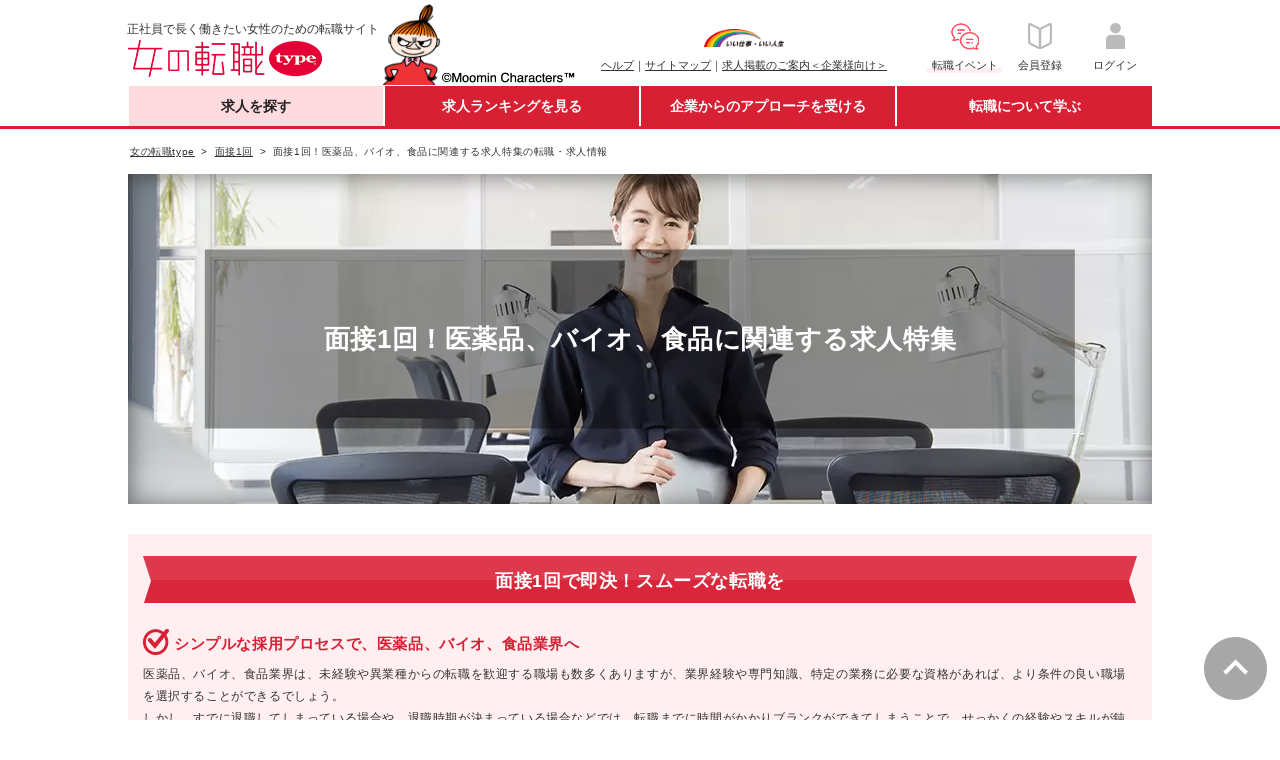

--- FILE ---
content_type: text/html;charset=UTF-8
request_url: https://woman-type.jp/job-condition/41/22675/f/
body_size: 32476
content:
<!DOCTYPE html>
<html xmlns="http://www.w3.org/1999/xhtml" xmlns:wt="jp.type.woman.web.user.dialect.WtDialect" xmlns:user="jp.type.woman.web.user.dialect.UserDialect">
<head>
  <title>面接1回！医薬品、バイオ、食品に関連する求人特集 - 女の転職type</title>
  
  
  <meta charset="UTF-8" >
  <meta http-equiv="X-UA-Compatible" content="IE=edge">
  <meta http-equiv="cache-control" content="no-cache">
  <meta http-equiv="cache-control" content="no-store">
  <meta http-equiv="expires" content="-1">
  <meta http-equiv="pragma" content="no-cache">
  <link rel="stylesheet" href="/th/pc/css/common/default.css">
  <link rel="stylesheet" href="/th/pc/css/common/common.css">
  <script src="/webjars/jquery/1.11.3/jquery.min.js"></script>
  <script src="/webjars/jquery-cookie/1.4.1/jquery.cookie.js"></script>
  <script src="/th/pc/js/common/default.js"></script>
  <script>
    $(document).ready(function(){
      var userAgent = "PC";
      if (userAgent == 'SP') {
        $('#sp_swich').show();
      }
    });
    
    var switchUrl = '/';
    var userSequence = "";
  </script>
  <!-- Start Google Tag Manager dataLayer -->
  <script>
    window.dataLayer = window.dataLayer || [];
    dataLayer.push({
      'user_id': userSequence
    });
  </script>
  <!-- End Google Tag Manager dataLayer -->
  <!-- Google Tag Manager -->
  <script>(function(w,d,s,l,i){w[l]=w[l]||[];w[l].push({'gtm.start':
  new Date().getTime(),event:'gtm.js'});var f=d.getElementsByTagName(s)[0],
  j=d.createElement(s),dl=l!='dataLayer'?'&l='+l:'';j.async=true;j.src=
  'https://www.googletagmanager.com/gtm.js?id='+i+dl;f.parentNode.insertBefore(j,f);
  })(window,document,'script','dataLayer','GTM-WZXCN6');</script>
  <!-- End Google Tag Manager -->
  <script src="/th/common/js/marketo/persistenceCookie.js"></script>

  

<meta content="面接1回！医薬品、バイオ、食品に関連する求人特集,テーマ,条件,転職,就職,求人,中途,情報,女性,働く,女,仕事,正社員,女の転職,リトルミイ,type" name="keywords">
<meta content="正社員で長く働きたい女性のための転職サイト「女の転職type」の特集ページ。「面接1回！医薬品、バイオ、食品に関連する求人特集」で仕事を探すことができます。他にも「急募求人」や「未経験歓迎」、「ワーキングマザー歓迎」、「残業なし」など、女性が気になるキーワードで仕事を探すことができます。" name="description">
<link rel="canonical" href="https://woman-type.jp/job-condition/41/22675/f/">
<link rel="stylesheet" href="/th/pc/css/autofeature/list.css" />

</head>
<body>
  
  
  <!-- Google Tag Manager (noscript) -->
  <noscript><iframe src="https://www.googletagmanager.com/ns.html?id=GTM-WZXCN6" 
  height="0" width="0" style="display:none;visibility:hidden"></iframe></noscript>
  <!-- End Google Tag Manager (noscript) -->

  <div id="wrap">
    
      
 <div id="header">
 <div class="inner">
  
  <p class="txt">正社員で長く働きたい女性のための転職サイト</p>
  <div itemscope="" itemtype="http://schema.org/Organization">
   <figure id="logo">
    <a href="/" itemprop="url"><img alt="女の転職type" height="37" itemprop="logo" width="222" src="/th/pc/img/common/logo.png" /></a>
   </figure>
  </div>
  <p class="img">
   <img alt="Moomin Characters TM" height="83" width="195" src="/th/pc/img/common/pc_header_littlemy.png" />
  </p>
  
  <div class="clearfix" id="sub">
   <ul class="link fund">
    <p id="logo-type">
     <a href="javascript:void(0);" onclick="window.open('/s/ccm/index.html', 'mywindow1', 'width=650, height=650, menubar=no, toolbar=no, scrollbars=yes'); return false"><img alt="いい仕事・いい人生" width="80" src="/th/pc/img/common/logo_type_01.png" /></a>
    </p>
    <li><a href="/s/support/">ヘルプ</a>｜</li>
    <li><a href="/s/sitemap/">サイトマップ</a>｜</li>
    <li><a href="/keisai/">求人掲載のご案内＜企業様向け＞</a>
   </ul>
   <!--[FS]pc_global_navi_event[START]-->
<a class="links event" href="/s/event/?utm_source=fair_woman-type&utm_medium=referral&utm_campaign=inner_wr_bnr_pcglobalnav_260131" target="_blank">
  <ul class="link info">
    <p class="logo-info"><img alt="転職イベント" height="32" width="32" src="/s/top/images/icn_event.png"></p>
    <li>転職イベント</li>
  </ul>
</a>
<!--[FS]pc_global_navi_event[END]-->
   <a class="links" href="/flow-registration/base/">
    <ul class="link info">
     <p class="logo-info">
      <img alt="会員登録" height="32" width="32" src="/th/pc/img/common/icn_registration.png" />
     </p>
     <li>会員登録</li>
    </ul>
   </a> <a class="links" href="/login/">
    <ul class="link info">
     <p class="logo-info">
      <img alt="ログイン" height="32" width="32" src="/th/pc/img/common/icn_mypage.png" />
     </p>
     <li>ログイン</li>
    </ul>
   </a>
  </div>
 </div>
</div>
 <div id="nav-area">
 <div class="inner">
  <ul id="first-level">
   <li class="nav01" id="nav01"><a href="/" class="init-bottom">求人を探す</a>
    <ul class="second-level">
     <li><a href="/job-search/?routeway=82">複数条件から探す</a></li>
     <li><a href="/job-new/?routeway=94">新着求人から探す</a></li>
    </ul></li>
   <li class="nav02" id="nav02"><a href="/ranking/best3/?routeway=25" class="init-bottom">求人ランキングを見る</a>
    <ul class="second-level">
     <li><a href="/ranking/best3/?routeway=25">人気求人ランキング</a></li>
     <li><a href="/offer/intention/">志向に合う求人ランキング</a></li>
    </ul></li>
   <li class="nav03" id="nav03"><a href="/scout/" class="init-bottom">企業からのアプローチを受ける</a>
    <ul class="second-level">
     <li><a href="/scout/">スカウト／条件マッチオファー</a></li>
     <li><a href="/matching/">あなたに関心のある企業</a></li>
    </ul></li>
   <li class="nav04" id="nav04"><a href="/academia/" class="init-bottom">転職について学ぶ</a>
    <ul class="second-level">
     <li><a href="/academia/">転職ノウハウ</a></li>
     <li><a href="/wt/feature/">Webマガジン Woman type</a></li>
    </ul></li>
  </ul>
 </div>
</div>
 <div id="sp_swich">
  <a href="javascript:switchDispModeToSP();" id='switchDispModeToSmartphoneButton'> <img src="/th/pc/img/common/sp_switching.png" alt="スマートフォン版表示に切り替える">
  </a>
 </div>

      
 <script src="/th/pc/js/common/globalNavi.js"></script>

    
    
    
    <input type="hidden" id="recommendUrl" value="womantypejp.silveregg.net">
  </div>

  
    <form id="autoFeatureListForm" action="" method="get">
      <input type="hidden" id="url" value="job-condition/41/22675/f/" />
      <input type="hidden" name="routeway" value="" />

      <div id="contents">

        <!-- パンくず -->
        <div class="breadcrumb fs10">
          <ul>
            <!-- 第1階層 -->
            <li>
             <a href="/">
               <span>女の転職type</span>
             </a>
            </li>
            <!-- パンくずなし時 -->
            
            <!-- パンくずループ -->
            
              <!-- 中階層 -->
              
                <li>
                  <a href="/job-condition/41/">
                    <span>面接1回</span>
                  </a>
                </li>
              
              <!-- 最下層 -->
              
            
              <!-- 中階層 -->
              
              <!-- 最下層 -->
              
                <!-- 1ページ目 -->
                
                  <li>
                    <span>面接1回！医薬品、バイオ、食品に関連する求人特集の転職・求人情報</span>
                  </li>
                
                <!-- 2ページ目以降 -->
                
              
            
          </ul>
        </div>

        <!-- タイトル -->
        
          <section id="lp-part" class="lpimg">
            <div class="image-shadow">
              <div id="hero">
                <h1>面接1回！医薬品、バイオ、食品に関連する求人特集</h1>
              </div>
              <div class="shadow">
                <img src="/image?id=41&fn=22675&kbn=1" alt="面接1回！医薬品、バイオ、食品に関連する求人特集"/>
              </div>
            </div>
          </section>
        
        

        <!-- 有効フラグ時 -->
        

          <!-- 説明部分 -->
          
            <section id="lp-sentence">
              <h2 class="ribbon">面接1回で即決！スムーズな転職を</h2>
              <!-- 説明文１あり時 -->
              
                <!-- 説明文１画像あり時 -->
                
                <!-- 説明文１画像なし時 -->
                
                  <article class="sentence clearfix">
                    <div class="senl">
                      <h3 class="sentence-title">シンプルな採用プロセスで、医薬品、バイオ、食品業界へ</h3>
                      <p>医薬品、バイオ、食品業界は、未経験や異業種からの転職を歓迎する職場も数多くありますが、業界経験や専門知識、特定の業務に必要な資格があれば、より条件の良い職場を選択することができるでしょう。<br/>しかし、すでに退職してしまっている場合や、退職時期が決まっている場合などでは、転職までに時間がかかりブランクができてしまうことで、せっかくの経験やスキルが鈍ってしまう可能性も。<br/>そこで注目していただきたいのが、「面接1回」という表記のある求人です。一般的には、書類選考のあと採用担当者の面接を経て、管理責任者の最終面接という流れがよくありますが、その面接が一度ですめば、あまりブランクを置かずに働くことができます。少しでも早く働きたい方は、ぜひそういったシンプルな採用プロセスの求人をチェックしてみてください。</p>
                    </div>
                  </article>
                
              

              <!-- 説明文２あり時 -->
              
            </section>
          
          <div class="clearfix"></div>

          <div class="inner">

          
          <aside class="fll" id="search-conditions">
            <p class="change-conditions fwB">条件を絞り込む</p>
            <div id="search-conditions-inner" class="p15">
              
                <section class="pb15 clearfix" id="hopejob-area">
                  <h4 class="fcR fll mb5">希望職種</h4>
                  <div class="btn-style-02 flr">
                    <a data-target="job-selection-content" class="button-link modal-open">選択する</a>
                  </div>
                  <div class="clearfix"></div>
                  <div class="pan9" id="hope_job_dsp">
                    <span id="job-span"></span>
                    <span id="job-span-all"></span>
                    <div class="fs11 mt5" id="job-open-span" data-name="＋">
                      <a href="javascript:void(0);" id="job-open">全て表示</a>
                    </div>
                    <div class="fs11 mt5" id="job-close-span" data-name="－">
                      <a href="javascript:void(0);" id="job-close">たたむ</a>
                    </div>
                  </div>
                </section>
              
              
                <section class="pb15 pt15" id="hp-area">
                  <h4 class="fcR fll mb5">希望勤務地</h4>
                  <div class="btn-style-02 flr">
                    <a data-target="place-selection-content" class="button-link modal-open">選択する</a>
                  </div>
                  <div class="clearfix"></div>
                  <div class="pan9" id="hope_plc_dsp">
                    <span id="place-span"></span>
                    <span id="place-span-all"></span>
                    <div class="fs11 mt5" id="place-open-span" data-name="＋">
                      <a href="javascript:void(0);" id="place-open">全て表示</a>
                    </div>
                    <div class="fs11 mt5" id="place-close-span" data-name="－">
                      <a href="javascript:void(0);" id="place-close">たたむ</a>
                    </div>
                  </div>
                </section>
              
              
              
                <section class="pb15 pt15">
                  <h4 class="fcR fll mb5">希望年収</h4>
                  <div class="clearfix" style="display: block;"></div>
                  <div class="dropdown -short">
                    <select id="hopesalary" class="dropdown-select" name="hopesalary">
                      <option value="" selected="selected">指定しない</option>
                      <option value="200">200万円～</option>
                      <option value="250">250万円～</option>
                      <option value="300">300万円～</option>
                      <option value="350">350万円～</option>
                      <option value="400">400万円～</option>
                      <option value="450">450万円～</option>
                      <option value="500">500万円～</option>
                      <option value="550">550万円～</option>
                      <option value="600">600万円～</option>
                      <option value="650">650万円～</option>
                      <option value="700">700万円～</option>
                      <option value="750">750万円～</option>
                      <option value="800">800万円～</option>
                      <option value="850">850万円～</option>
                      <option value="900">900万円～</option>
                      <option value="950">950万円～</option>
                      <option value="1000">1000万円～</option>
                      <option value="1050">1050万円～</option>
                      <option value="1100">1100万円～</option>
                      <option value="1150">1150万円～</option>
                      <option value="1200">1200万円～</option>
                      <option value="1250">1250万円～</option>
                      <option value="1300">1300万円～</option>
                      <option value="1350">1350万円～</option>
                      <option value="1400">1400万円～</option>
                      <option value="1450">1450万円～</option>
                      <option value="1500">1500万円～</option>
                    </select>
                  </div>
                </section>
              
              <section class="pb15 pt15" id="pr-list">
                <h4 class="fcR mb5">こだわり条件</h4>
                <ul class="check-type-01 mt10">
                  <li>
                    <input type="checkbox" name="prlist" id="prlist-10" value="10" class="default">
                    <label for="prlist-10">職種未経験OK</label>
                  </li>
                  <li>
                    <input type="checkbox" name="prlist" id="prlist-d0" value="d0" class="default">
                    <label for="prlist-d0">業種未経験OK</label>
                  </li>
                  <li>
                    <input type="checkbox" name="prlist" id="prlist-11" value="11" class="default">
                    <label for="prlist-11">第二新卒OK</label>
                  </li>
                  <li>
                    <input type="checkbox" name="prlist" id="prlist-12" value="12" class="default">
                    <label for="prlist-12">学歴不問</label>
                  </li>
                  <li>
                    <input type="checkbox" name="prlist" id="prlist-1000" value="1000" class="default">
                    <label for="prlist-1000">経験者限定</label>
                  </li>
                  <li>
                    <input type="checkbox" name="prlist" id="prlist-15" value="15" class="default">
                    <label for="prlist-15">研修・教育あり</label>
                  </li>
                  <li>
                    <input type="checkbox" name="prlist" id="prlist-25" value="25" class="default">
                    <label for="prlist-25">転勤なし</label>
                  </li>
                  <li>
                    <input type="checkbox" name="prlist" id="prlist-1001" value="1001" class="default">
                    <label for="prlist-1001">リモートワークOK</label>
                  </li>
                  <li>
                    <input type="checkbox" name="prlist" id="prlist-28" value="28" class="default">
                    <label for="prlist-28">土日祝休み</label>
                  </li>
                  <li>
                    <input type="checkbox" name="prlist" id="prlist-29" value="29" class="default">
                    <label for="prlist-29">月残業20時間以内</label>
                  </li>
                  <li>
                    <input type="checkbox" name="prlist" id="prlist-18" value="18" class="default">
                    <label for="prlist-18">産育休活用有</label>
                  </li>
                  <li>
                    <input type="checkbox" name="prlist" id="prlist-c1" value="c1" class="default">
                    <label for="prlist-c1">服装自由</label>
                  </li>
                  <li>
                    <input type="checkbox" name="prlist" id="prlist-22" value="22" class="default">
                    <label for="prlist-22">女性管理職在籍</label>
                  </li>
                  <li>
                    <input type="checkbox" name="prlist" id="prlist-96" value="96" class="default">
                    <label for="prlist-96">休日120日以上</label>
                  </li>
                  <li>
                    <input type="checkbox" name="prlist" id="prlist-19" value="19" class="default">
                    <label for="prlist-19">育児と両立しやすい</label>
                  </li>
                  <li>
                    <input type="checkbox" name="prlist" id="prlist-c0" value="c0" class="default">
                    <label for="prlist-c0">ブランクありOK</label>
                  </li>
                  <li>
                    <input type="checkbox" name="prlist" id="prlist-c2" value="c2" class="default">
                    <label for="prlist-c2">時短勤務あり</label>
                  </li>
                  <li>
                    <input type="checkbox" name="prlist" id="prlist-17" value="17" class="default">
                    <label for="prlist-17">資格取得支援制度あり</label>
                  </li>
                  <li>
                    <input type="checkbox" name="prlist" id="prlist-1002" value="1002" class="default">
                    <label for="prlist-1002">副業OK</label>
                  </li>
                  <li>
                    <input type="checkbox" name="prlist" id="prlist-1003" value="1003" class="default">
                    <label for="prlist-1003">国認定取得企業（女性活躍推進企業認定）</label>
                  </li>
                </ul>
              </section>
              
                <section class="pb15 pt15" id="employvaluelist">
                  <h4 class="fcR mb5">希望の雇用形態</h4>
                  <ul class="check-type-01 mt10">
                    <li>
                      <input id="employvaluelist-10" name="employvaluelist" class="default" type="checkbox" value="10">
                      <label for="employvaluelist-10">正社員</label>
                    </li>
                    <li>
                      <input id="employvaluelist-11" name="employvaluelist" class="default" type="checkbox" value="11">
                      <label for="employvaluelist-11">契約社員</label>
                    </li>
                    <li>
                      <input id="employvaluelist-12" name="employvaluelist" class="default" type="checkbox" value="12">
                      <label for="employvaluelist-12">紹介予定派遣・派遣</label>
                    </li>
                    <li>
                      <input id="employvaluelist-13" name="employvaluelist" class="default" type="checkbox" value="13">
                      <label for="employvaluelist-13">アルバイト・パート</label>
                    </li>
                    <li>
                      <input id="employvaluelist-14" name="employvaluelist" class="default" type="checkbox" value="14">
                      <label for="employvaluelist-14">業務委託</label>
                    </li>
                    <li>
                      <input id="employvaluelist-15" name="employvaluelist" class="default" type="checkbox" value="15">
                      <label for="employvaluelist-15">その他</label>
                    </li>
                  </ul>
                </section>
              
            </div>

            <p id="loading-count-outer"><span class="fs20 fcR fwB" id="loading-count">13</span></p>

            
            <div id="job-selection-content" class="modal-content">
              <div class="modal-title-white">
                <h4 class="fcR fs16">希望職種を変更する</h4><font id="job-modal-close" class="close-btn modal-close-black">×</font>
              </div>
              <ul id="job_div" class="check-type-01 accordion-area scrollbar">
                <li><p class="fs11">※希望職種のチェックは50個以内にして下さい。</p></li>
                <li class="lv2_tbl" id="job-level-1">
                  <input id="job-level1-checkbox-10100" name="hopejob"
                         class="10100" type="checkbox" value="10100">
                  <label for="job-level1-checkbox-10100">
                    <span class="accordion-title" id="span-job-level-1" data-name="＋">
                      <a href="JavaScript:;" class="10100" id="hope-job-link"><span id="disp-10100">営業・企画・マーケティング系</span></a>
                    </span>
                  </label>
                  <input type="checkbox" id="hopeJob-10100" disabled="disabled" style="display: none;">
                  <ul id="job-detail-div-10100" class="check-type-01 accordion-inner disp-none">
                    <li id="job-level-2">
                      <input type="checkbox" name="hopejob" id="job-level2-check-10101"
                             class="10100" value="10101">
                      <label for="job-level2-check-10101">法人営業（BtoB）</label>
                      <input type="checkbox" id="hopeJob-10101" disabled="disabled" style="display: none;">
                    </li>
                    <li id="job-level-2">
                      <input type="checkbox" name="hopejob" id="job-level2-check-10117"
                             class="10100" value="10117">
                      <label for="job-level2-check-10117">個人営業（BtoC）</label>
                      <input type="checkbox" id="hopeJob-10117" disabled="disabled" style="display: none;">
                    </li>
                    <li id="job-level-2">
                      <input type="checkbox" name="hopejob" id="job-level2-check-10102"
                             class="10100" value="10102">
                      <label for="job-level2-check-10102">ルート営業、ルートセールス</label>
                      <input type="checkbox" id="hopeJob-10102" disabled="disabled" style="display: none;">
                    </li>
                    <li id="job-level-2">
                      <input type="checkbox" name="hopejob" id="job-level2-check-10103"
                             class="10100" value="10103">
                      <label for="job-level2-check-10103">内勤営業、カウンターセールス</label>
                      <input type="checkbox" id="hopeJob-10103" disabled="disabled" style="display: none;">
                    </li>
                    <li id="job-level-2">
                      <input type="checkbox" name="hopejob" id="job-level2-check-10130"
                             class="10100" value="10130">
                      <label for="job-level2-check-10130">代理店営業、パートナーセールス</label>
                      <input type="checkbox" id="hopeJob-10130" disabled="disabled" style="display: none;">
                    </li>
                    <li id="job-level-2">
                      <input type="checkbox" name="hopejob" id="job-level2-check-10108"
                             class="10100" value="10108">
                      <label for="job-level2-check-10108">キャリアカウンセラー、人材コーディネーター</label>
                      <input type="checkbox" id="hopeJob-10108" disabled="disabled" style="display: none;">
                    </li>
                    <li id="job-level-2">
                      <input type="checkbox" name="hopejob" id="job-level2-check-10131"
                             class="10100" value="10131">
                      <label for="job-level2-check-10131">IT営業、技術営業、システム営業</label>
                      <input type="checkbox" id="hopeJob-10131" disabled="disabled" style="display: none;">
                    </li>
                    <li id="job-level-2">
                      <input type="checkbox" name="hopejob" id="job-level2-check-10119"
                             class="10100" value="10119">
                      <label for="job-level2-check-10119">MR、医療機器営業、医薬品卸</label>
                      <input type="checkbox" id="hopeJob-10119" disabled="disabled" style="display: none;">
                    </li>
                    <li id="job-level-2">
                      <input type="checkbox" name="hopejob" id="job-level2-check-10109"
                             class="10100" value="10109">
                      <label for="job-level2-check-10109">コールセンター運営、スーパーバイザー（SV）</label>
                      <input type="checkbox" id="hopeJob-10109" disabled="disabled" style="display: none;">
                    </li>
                    <li id="job-level-2">
                      <input type="checkbox" name="hopejob" id="job-level2-check-10110"
                             class="10100" value="10110">
                      <label for="job-level2-check-10110">カスタマーサポート、オペレーター</label>
                      <input type="checkbox" id="hopeJob-10110" disabled="disabled" style="display: none;">
                    </li>
                    <li id="job-level-2">
                      <input type="checkbox" name="hopejob" id="job-level2-check-10132"
                             class="10100" value="10132">
                      <label for="job-level2-check-10132">カスタマーサクセス</label>
                      <input type="checkbox" id="hopeJob-10132" disabled="disabled" style="display: none;">
                    </li>
                    <li id="job-level-2">
                      <input type="checkbox" name="hopejob" id="job-level2-check-10133"
                             class="10100" value="10133">
                      <label for="job-level2-check-10133">販促企画、営業企画</label>
                      <input type="checkbox" id="hopeJob-10133" disabled="disabled" style="display: none;">
                    </li>
                    <li id="job-level-2">
                      <input type="checkbox" name="hopejob" id="job-level2-check-10134"
                             class="10100" value="10134">
                      <label for="job-level2-check-10134">商品企画、商品開発</label>
                      <input type="checkbox" id="hopeJob-10134" disabled="disabled" style="display: none;">
                    </li>
                    <li id="job-level-2">
                      <input type="checkbox" name="hopejob" id="job-level2-check-10112"
                             class="10100" value="10112">
                      <label for="job-level2-check-10112">マーケティング、広告宣伝</label>
                      <input type="checkbox" id="hopeJob-10112" disabled="disabled" style="display: none;">
                    </li>
                    <li id="job-level-2">
                      <input type="checkbox" name="hopejob" id="job-level2-check-10135"
                             class="10100" value="10135">
                      <label for="job-level2-check-10135">広報、IR、PR</label>
                      <input type="checkbox" id="hopeJob-10135" disabled="disabled" style="display: none;">
                    </li>
                    <li id="job-level-2">
                      <input type="checkbox" name="hopejob" id="job-level2-check-10136"
                             class="10100" value="10136">
                      <label for="job-level2-check-10136">リサーチャー、市場調査、マーケティングリサーチ</label>
                      <input type="checkbox" id="hopeJob-10136" disabled="disabled" style="display: none;">
                    </li>
                    <li id="job-level-2">
                      <input type="checkbox" name="hopejob" id="job-level2-check-10137"
                             class="10100" value="10137">
                      <label for="job-level2-check-10137">Webマーケティング（Web広告、SEO）</label>
                      <input type="checkbox" id="hopeJob-10137" disabled="disabled" style="display: none;">
                    </li>
                    <li id="job-level-2">
                      <input type="checkbox" name="hopejob" id="job-level2-check-10116"
                             class="10100" value="10116">
                      <label for="job-level2-check-10116">その他営業関連職</label>
                      <input type="checkbox" id="hopeJob-10116" disabled="disabled" style="display: none;">
                    </li>
                  </ul>
                </li>
                <li class="lv2_tbl" id="job-level-1">
                  <input id="job-level1-checkbox-10200" name="hopejob"
                         class="10200" type="checkbox" value="10200">
                  <label for="job-level1-checkbox-10200">
                    <span class="accordion-title" id="span-job-level-1" data-name="＋">
                      <a href="JavaScript:;" class="10200" id="hope-job-link"><span id="disp-10200">サービス・販売系</span></a>
                    </span>
                  </label>
                  <input type="checkbox" id="hopeJob-10200" disabled="disabled" style="display: none;">
                  <ul id="job-detail-div-10200" class="check-type-01 accordion-inner disp-none">
                    <li id="job-level-2">
                      <input type="checkbox" name="hopejob" id="job-level2-check-10201"
                             class="10200" value="10201">
                      <label for="job-level2-check-10201">エリアマネージャー</label>
                      <input type="checkbox" id="hopeJob-10201" disabled="disabled" style="display: none;">
                    </li>
                    <li id="job-level-2">
                      <input type="checkbox" name="hopejob" id="job-level2-check-10202"
                             class="10200" value="10202">
                      <label for="job-level2-check-10202">店長、支配人</label>
                      <input type="checkbox" id="hopeJob-10202" disabled="disabled" style="display: none;">
                    </li>
                    <li id="job-level-2">
                      <input type="checkbox" name="hopejob" id="job-level2-check-10211"
                             class="10200" value="10211">
                      <label for="job-level2-check-10211">接客・販売（アパレル、雑貨、ジュエリー）</label>
                      <input type="checkbox" id="hopeJob-10211" disabled="disabled" style="display: none;">
                    </li>
                    <li id="job-level-2">
                      <input type="checkbox" name="hopejob" id="job-level2-check-10212"
                             class="10200" value="10212">
                      <label for="job-level2-check-10212">接客・販売（コスメ、化粧品）、美容部員</label>
                      <input type="checkbox" id="hopeJob-10212" disabled="disabled" style="display: none;">
                    </li>
                    <li id="job-level-2">
                      <input type="checkbox" name="hopejob" id="job-level2-check-10203"
                             class="10200" value="10203">
                      <label for="job-level2-check-10203">接客・販売（飲食）</label>
                      <input type="checkbox" id="hopeJob-10203" disabled="disabled" style="display: none;">
                    </li>
                    <li id="job-level-2">
                      <input type="checkbox" name="hopejob" id="job-level2-check-10206"
                             class="10200" value="10206">
                      <label for="job-level2-check-10206">エステティシャン、セラピスト</label>
                      <input type="checkbox" id="hopeJob-10206" disabled="disabled" style="display: none;">
                    </li>
                    <li id="job-level-2">
                      <input type="checkbox" name="hopejob" id="job-level2-check-10230"
                             class="10200" value="10230">
                      <label for="job-level2-check-10230">美容カウンセラー</label>
                      <input type="checkbox" id="hopeJob-10230" disabled="disabled" style="display: none;">
                    </li>
                    <li id="job-level-2">
                      <input type="checkbox" name="hopejob" id="job-level2-check-10205"
                             class="10200" value="10205">
                      <label for="job-level2-check-10205">美容師、ヘアメイク、ネイリスト、スタイリスト</label>
                      <input type="checkbox" id="hopeJob-10205" disabled="disabled" style="display: none;">
                    </li>
                    <li id="job-level-2">
                      <input type="checkbox" name="hopejob" id="job-level2-check-10209"
                             class="10200" value="10209">
                      <label for="job-level2-check-10209">ブライダル・ウェディングプランナー</label>
                      <input type="checkbox" id="hopeJob-10209" disabled="disabled" style="display: none;">
                    </li>
                    <li id="job-level-2">
                      <input type="checkbox" name="hopejob" id="job-level2-check-10231"
                             class="10200" value="10231">
                      <label for="job-level2-check-10231">トレーナー、スポーツインストラクター</label>
                      <input type="checkbox" id="hopeJob-10231" disabled="disabled" style="display: none;">
                    </li>
                    <li id="job-level-2">
                      <input type="checkbox" name="hopejob" id="job-level2-check-10208"
                             class="10200" value="10208">
                      <label for="job-level2-check-10208">ホテルフロント、レセプション、コンシェルジュ</label>
                      <input type="checkbox" id="hopeJob-10208" disabled="disabled" style="display: none;">
                    </li>
                    <li id="job-level-2">
                      <input type="checkbox" name="hopejob" id="job-level2-check-10213"
                             class="10200" value="10213">
                      <label for="job-level2-check-10213">カウンタースタッフ</label>
                      <input type="checkbox" id="hopeJob-10213" disabled="disabled" style="display: none;">
                    </li>
                    <li id="job-level-2">
                      <input type="checkbox" name="hopejob" id="job-level2-check-10232"
                             class="10200" value="10232">
                      <label for="job-level2-check-10232">製造・軽作業スタッフ</label>
                      <input type="checkbox" id="hopeJob-10232" disabled="disabled" style="display: none;">
                    </li>
                    <li id="job-level-2">
                      <input type="checkbox" name="hopejob" id="job-level2-check-10233"
                             class="10200" value="10233">
                      <label for="job-level2-check-10233">ドライバー、配達員</label>
                      <input type="checkbox" id="hopeJob-10233" disabled="disabled" style="display: none;">
                    </li>
                    <li id="job-level-2">
                      <input type="checkbox" name="hopejob" id="job-level2-check-10210"
                             class="10200" value="10210">
                      <label for="job-level2-check-10210">その他サービス・販売関連職</label>
                      <input type="checkbox" id="hopeJob-10210" disabled="disabled" style="display: none;">
                    </li>
                  </ul>
                </li>
                <li class="lv2_tbl" id="job-level-1">
                  <input id="job-level1-checkbox-10300" name="hopejob"
                         class="10300" type="checkbox" value="10300">
                  <label for="job-level1-checkbox-10300">
                    <span class="accordion-title" id="span-job-level-1" data-name="＋">
                      <a href="JavaScript:;" class="10300" id="hope-job-link"><span id="disp-10300">クリエイティブ系</span></a>
                    </span>
                  </label>
                  <input type="checkbox" id="hopeJob-10300" disabled="disabled" style="display: none;">
                  <ul id="job-detail-div-10300" class="check-type-01 accordion-inner disp-none">
                    <li id="job-level-2">
                      <input type="checkbox" name="hopejob" id="job-level2-check-10302"
                             class="10300" value="10302">
                      <label for="job-level2-check-10302">Webプロデューサー、Webディレクター</label>
                      <input type="checkbox" id="hopeJob-10302" disabled="disabled" style="display: none;">
                    </li>
                    <li id="job-level-2">
                      <input type="checkbox" name="hopejob" id="job-level2-check-10330"
                             class="10300" value="10330">
                      <label for="job-level2-check-10330">Webサイト・ECサイト運営</label>
                      <input type="checkbox" id="hopeJob-10330" disabled="disabled" style="display: none;">
                    </li>
                    <li id="job-level-2">
                      <input type="checkbox" name="hopejob" id="job-level2-check-10304"
                             class="10300" value="10304">
                      <label for="job-level2-check-10304">Webデザイナー、グラフィックデザイナー、イラストレーター</label>
                      <input type="checkbox" id="hopeJob-10304" disabled="disabled" style="display: none;">
                    </li>
                    <li id="job-level-2">
                      <input type="checkbox" name="hopejob" id="job-level2-check-10331"
                             class="10300" value="10331">
                      <label for="job-level2-check-10331">クリエイティブディレクター、アートディレクター</label>
                      <input type="checkbox" id="hopeJob-10331" disabled="disabled" style="display: none;">
                    </li>
                    <li id="job-level-2">
                      <input type="checkbox" name="hopejob" id="job-level2-check-10309"
                             class="10300" value="10309">
                      <label for="job-level2-check-10309">ライター、記者、編集、校正、出版関連</label>
                      <input type="checkbox" id="hopeJob-10309" disabled="disabled" style="display: none;">
                    </li>
                    <li id="job-level-2">
                      <input type="checkbox" name="hopejob" id="job-level2-check-10315"
                             class="10300" value="10315">
                      <label for="job-level2-check-10315">ファッション・インテリア関連職</label>
                      <input type="checkbox" id="hopeJob-10315" disabled="disabled" style="display: none;">
                    </li>
                    <li id="job-level-2">
                      <input type="checkbox" name="hopejob" id="job-level2-check-10314"
                             class="10300" value="10314">
                      <label for="job-level2-check-10314">その他クリエイティブ関連職</label>
                      <input type="checkbox" id="hopeJob-10314" disabled="disabled" style="display: none;">
                    </li>
                  </ul>
                </li>
                <li class="lv2_tbl" id="job-level-1">
                  <input id="job-level1-checkbox-10400" name="hopejob"
                         class="10400" type="checkbox" value="10400">
                  <label for="job-level1-checkbox-10400">
                    <span class="accordion-title" id="span-job-level-1" data-name="＋">
                      <a href="JavaScript:;" class="10400" id="hope-job-link"><span id="disp-10400">事務・経理・人事系</span></a>
                    </span>
                  </label>
                  <input type="checkbox" id="hopeJob-10400" disabled="disabled" style="display: none;">
                  <ul id="job-detail-div-10400" class="check-type-01 accordion-inner disp-none">
                    <li id="job-level-2">
                      <input type="checkbox" name="hopejob" id="job-level2-check-10401"
                             class="10400" value="10401">
                      <label for="job-level2-check-10401">経営企画、事業企画、事業開発</label>
                      <input type="checkbox" id="hopeJob-10401" disabled="disabled" style="display: none;">
                    </li>
                    <li id="job-level-2">
                      <input type="checkbox" name="hopejob" id="job-level2-check-10402"
                             class="10400" value="10402">
                      <label for="job-level2-check-10402">経理、会計、財務</label>
                      <input type="checkbox" id="hopeJob-10402" disabled="disabled" style="display: none;">
                    </li>
                    <li id="job-level-2">
                      <input type="checkbox" name="hopejob" id="job-level2-check-10403"
                             class="10400" value="10403">
                      <label for="job-level2-check-10403">総務</label>
                      <input type="checkbox" id="hopeJob-10403" disabled="disabled" style="display: none;">
                    </li>
                    <li id="job-level-2">
                      <input type="checkbox" name="hopejob" id="job-level2-check-10430"
                             class="10400" value="10430">
                      <label for="job-level2-check-10430">人事、労務、採用</label>
                      <input type="checkbox" id="hopeJob-10430" disabled="disabled" style="display: none;">
                    </li>
                    <li id="job-level-2">
                      <input type="checkbox" name="hopejob" id="job-level2-check-10404"
                             class="10400" value="10404">
                      <label for="job-level2-check-10404">法務、知財、特許</label>
                      <input type="checkbox" id="hopeJob-10404" disabled="disabled" style="display: none;">
                    </li>
                    <li id="job-level-2">
                      <input type="checkbox" name="hopejob" id="job-level2-check-10410"
                             class="10400" value="10410">
                      <label for="job-level2-check-10410">秘書</label>
                      <input type="checkbox" id="hopeJob-10410" disabled="disabled" style="display: none;">
                    </li>
                    <li id="job-level-2">
                      <input type="checkbox" name="hopejob" id="job-level2-check-10415"
                             class="10400" value="10415">
                      <label for="job-level2-check-10415">受付</label>
                      <input type="checkbox" id="hopeJob-10415" disabled="disabled" style="display: none;">
                    </li>
                    <li id="job-level-2">
                      <input type="checkbox" name="hopejob" id="job-level2-check-10406"
                             class="10400" value="10406">
                      <label for="job-level2-check-10406">一般事務</label>
                      <input type="checkbox" id="hopeJob-10406" disabled="disabled" style="display: none;">
                    </li>
                    <li id="job-level-2">
                      <input type="checkbox" name="hopejob" id="job-level2-check-10407"
                             class="10400" value="10407">
                      <label for="job-level2-check-10407">営業事務、営業アシスタント</label>
                      <input type="checkbox" id="hopeJob-10407" disabled="disabled" style="display: none;">
                    </li>
                    <li id="job-level-2">
                      <input type="checkbox" name="hopejob" id="job-level2-check-10408"
                             class="10400" value="10408">
                      <label for="job-level2-check-10408">貿易事務、国際事務、英文事務</label>
                      <input type="checkbox" id="hopeJob-10408" disabled="disabled" style="display: none;">
                    </li>
                    <li id="job-level-2">
                      <input type="checkbox" name="hopejob" id="job-level2-check-10412"
                             class="10400" value="10412">
                      <label for="job-level2-check-10412">法律事務、特許事務</label>
                      <input type="checkbox" id="hopeJob-10412" disabled="disabled" style="display: none;">
                    </li>
                    <li id="job-level-2">
                      <input type="checkbox" name="hopejob" id="job-level2-check-10413"
                             class="10400" value="10413">
                      <label for="job-level2-check-10413">金融事務、銀行事務、会計事務</label>
                      <input type="checkbox" id="hopeJob-10413" disabled="disabled" style="display: none;">
                    </li>
                    <li id="job-level-2">
                      <input type="checkbox" name="hopejob" id="job-level2-check-10416"
                             class="10400" value="10416">
                      <label for="job-level2-check-10416">生産管理、在庫管理、品質管理、品質保証</label>
                      <input type="checkbox" id="hopeJob-10416" disabled="disabled" style="display: none;">
                    </li>
                    <li id="job-level-2">
                      <input type="checkbox" name="hopejob" id="job-level2-check-10411"
                             class="10400" value="10411">
                      <label for="job-level2-check-10411">その他事務関連職</label>
                      <input type="checkbox" id="hopeJob-10411" disabled="disabled" style="display: none;">
                    </li>
                  </ul>
                </li>
                <li class="lv2_tbl" id="job-level-1">
                  <input id="job-level1-checkbox-10500" name="hopejob"
                         class="10500" type="checkbox" value="10500">
                  <label for="job-level1-checkbox-10500">
                    <span class="accordion-title" id="span-job-level-1" data-name="＋">
                      <a href="JavaScript:;" class="10500" id="hope-job-link"><span id="disp-10500">技術・専門職系、その他</span></a>
                    </span>
                  </label>
                  <input type="checkbox" id="hopeJob-10500" disabled="disabled" style="display: none;">
                  <ul id="job-detail-div-10500" class="check-type-01 accordion-inner disp-none">
                    <li id="job-level-2">
                      <input type="checkbox" name="hopejob" id="job-level2-check-10530"
                             class="10500" value="10530">
                      <label for="job-level2-check-10530">電気・半導体・機械関連技術者</label>
                      <input type="checkbox" id="hopeJob-10530" disabled="disabled" style="display: none;">
                    </li>
                    <li id="job-level-2">
                      <input type="checkbox" name="hopejob" id="job-level2-check-10531"
                             class="10500" value="10531">
                      <label for="job-level2-check-10531">化学・バイオ・素材関連技術者</label>
                      <input type="checkbox" id="hopeJob-10531" disabled="disabled" style="display: none;">
                    </li>
                    <li id="job-level-2">
                      <input type="checkbox" name="hopejob" id="job-level2-check-10532"
                             class="10500" value="10532">
                      <label for="job-level2-check-10532">施工管理・土木建築関連技術者</label>
                      <input type="checkbox" id="hopeJob-10532" disabled="disabled" style="display: none;">
                    </li>
                    <li id="job-level-2">
                      <input type="checkbox" name="hopejob" id="job-level2-check-10533"
                             class="10500" value="10533">
                      <label for="job-level2-check-10533">CADオペレーター（建築、機械）</label>
                      <input type="checkbox" id="hopeJob-10533" disabled="disabled" style="display: none;">
                    </li>
                    <li id="job-level-2">
                      <input type="checkbox" name="hopejob" id="job-level2-check-10501"
                             class="10500" value="10501">
                      <label for="job-level2-check-10501">コンサルタント（経営、戦略、人事など）</label>
                      <input type="checkbox" id="hopeJob-10501" disabled="disabled" style="display: none;">
                    </li>
                    <li id="job-level-2">
                      <input type="checkbox" name="hopejob" id="job-level2-check-10508"
                             class="10500" value="10508">
                      <label for="job-level2-check-10508">講師、塾講師</label>
                      <input type="checkbox" id="hopeJob-10508" disabled="disabled" style="display: none;">
                    </li>
                    <li id="job-level-2">
                      <input type="checkbox" name="hopejob" id="job-level2-check-10507"
                             class="10500" value="10507">
                      <label for="job-level2-check-10507">教室長、スクール運営</label>
                      <input type="checkbox" id="hopeJob-10507" disabled="disabled" style="display: none;">
                    </li>
                    <li id="job-level-2">
                      <input type="checkbox" name="hopejob" id="job-level2-check-10515"
                             class="10500" value="10515">
                      <label for="job-level2-check-10515">その他専門職（公務員、団体職員、士業など）</label>
                      <input type="checkbox" id="hopeJob-10515" disabled="disabled" style="display: none;">
                    </li>
                  </ul>
                </li>
                <li class="lv2_tbl" id="job-level-1">
                  <input id="job-level1-checkbox-10600" name="hopejob"
                         class="10600" type="checkbox" value="10600">
                  <label for="job-level1-checkbox-10600">
                    <span class="accordion-title" id="span-job-level-1" data-name="＋">
                      <a href="JavaScript:;" class="10600" id="hope-job-link"><span id="disp-10600">ITエンジニア系</span></a>
                    </span>
                  </label>
                  <input type="checkbox" id="hopeJob-10600" disabled="disabled" style="display: none;">
                  <ul id="job-detail-div-10600" class="check-type-01 accordion-inner disp-none">
                    <li id="job-level-2">
                      <input type="checkbox" name="hopejob" id="job-level2-check-10601"
                             class="10600" value="10601">
                      <label for="job-level2-check-10601">ITコンサルタント、システムコンサルタント</label>
                      <input type="checkbox" id="hopeJob-10601" disabled="disabled" style="display: none;">
                    </li>
                    <li id="job-level-2">
                      <input type="checkbox" name="hopejob" id="job-level2-check-10630"
                             class="10600" value="10630">
                      <label for="job-level2-check-10630">プロジェクトマネジャー、プロジェクトリーダー</label>
                      <input type="checkbox" id="hopeJob-10630" disabled="disabled" style="display: none;">
                    </li>
                    <li id="job-level-2">
                      <input type="checkbox" name="hopejob" id="job-level2-check-10603"
                             class="10600" value="10603">
                      <label for="job-level2-check-10603">Web系システムエンジニア</label>
                      <input type="checkbox" id="hopeJob-10603" disabled="disabled" style="display: none;">
                    </li>
                    <li id="job-level-2">
                      <input type="checkbox" name="hopejob" id="job-level2-check-10631"
                             class="10600" value="10631">
                      <label for="job-level2-check-10631">Web系プログラマ</label>
                      <input type="checkbox" id="hopeJob-10631" disabled="disabled" style="display: none;">
                    </li>
                    <li id="job-level-2">
                      <input type="checkbox" name="hopejob" id="job-level2-check-10632"
                             class="10600" value="10632">
                      <label for="job-level2-check-10632">iOSエンジニア、Androidエンジニア</label>
                      <input type="checkbox" id="hopeJob-10632" disabled="disabled" style="display: none;">
                    </li>
                    <li id="job-level-2">
                      <input type="checkbox" name="hopejob" id="job-level2-check-10608"
                             class="10600" value="10608">
                      <label for="job-level2-check-10608">インフラ・ネットワークエンジニア（設計、構築）</label>
                      <input type="checkbox" id="hopeJob-10608" disabled="disabled" style="display: none;">
                    </li>
                    <li id="job-level-2">
                      <input type="checkbox" name="hopejob" id="job-level2-check-10633"
                             class="10600" value="10633">
                      <label for="job-level2-check-10633">インフラ・ネットワークエンジニア（運用、保守）</label>
                      <input type="checkbox" id="hopeJob-10633" disabled="disabled" style="display: none;">
                    </li>
                    <li id="job-level-2">
                      <input type="checkbox" name="hopejob" id="job-level2-check-10634"
                             class="10600" value="10634">
                      <label for="job-level2-check-10634">セキュリティエンジニア</label>
                      <input type="checkbox" id="hopeJob-10634" disabled="disabled" style="display: none;">
                    </li>
                    <li id="job-level-2">
                      <input type="checkbox" name="hopejob" id="job-level2-check-10635"
                             class="10600" value="10635">
                      <label for="job-level2-check-10635">システム運用・保守</label>
                      <input type="checkbox" id="hopeJob-10635" disabled="disabled" style="display: none;">
                    </li>
                    <li id="job-level-2">
                      <input type="checkbox" name="hopejob" id="job-level2-check-10614"
                             class="10600" value="10614">
                      <label for="job-level2-check-10614">社内SE、情報システム</label>
                      <input type="checkbox" id="hopeJob-10614" disabled="disabled" style="display: none;">
                    </li>
                    <li id="job-level-2">
                      <input type="checkbox" name="hopejob" id="job-level2-check-10610"
                             class="10600" value="10610">
                      <label for="job-level2-check-10610">テクニカルサポート、ヘルプデスク</label>
                      <input type="checkbox" id="hopeJob-10610" disabled="disabled" style="display: none;">
                    </li>
                    <li id="job-level-2">
                      <input type="checkbox" name="hopejob" id="job-level2-check-10636"
                             class="10600" value="10636">
                      <label for="job-level2-check-10636">テスター、QAエンジニア</label>
                      <input type="checkbox" id="hopeJob-10636" disabled="disabled" style="display: none;">
                    </li>
                    <li id="job-level-2">
                      <input type="checkbox" name="hopejob" id="job-level2-check-10637"
                             class="10600" value="10637">
                      <label for="job-level2-check-10637">プリセールス、セールスエンジニア</label>
                      <input type="checkbox" id="hopeJob-10637" disabled="disabled" style="display: none;">
                    </li>
                    <li id="job-level-2">
                      <input type="checkbox" name="hopejob" id="job-level2-check-10638"
                             class="10600" value="10638">
                      <label for="job-level2-check-10638">データサイエンティスト、データアナリスト</label>
                      <input type="checkbox" id="hopeJob-10638" disabled="disabled" style="display: none;">
                    </li>
                    <li id="job-level-2">
                      <input type="checkbox" name="hopejob" id="job-level2-check-10604"
                             class="10600" value="10604">
                      <label for="job-level2-check-10604">汎用機系エンジニア</label>
                      <input type="checkbox" id="hopeJob-10604" disabled="disabled" style="display: none;">
                    </li>
                    <li id="job-level-2">
                      <input type="checkbox" name="hopejob" id="job-level2-check-10605"
                             class="10600" value="10605">
                      <label for="job-level2-check-10605">制御系エンジニア</label>
                      <input type="checkbox" id="hopeJob-10605" disabled="disabled" style="display: none;">
                    </li>
                    <li id="job-level-2">
                      <input type="checkbox" name="hopejob" id="job-level2-check-10639"
                             class="10600" value="10639">
                      <label for="job-level2-check-10639">その他ITエンジニア関連職</label>
                      <input type="checkbox" id="hopeJob-10639" disabled="disabled" style="display: none;">
                    </li>
                  </ul>
                </li>
                <li class="lv2_tbl" id="job-level-1">
                  <input id="job-level1-checkbox-10700" name="hopejob"
                         class="10700" type="checkbox" value="10700">
                  <label for="job-level1-checkbox-10700">
                    <span class="accordion-title" id="span-job-level-1" data-name="＋">
                      <a href="JavaScript:;" class="10700" id="hope-job-link"><span id="disp-10700">介護・医療・福祉系</span></a>
                    </span>
                  </label>
                  <input type="checkbox" id="hopeJob-10700" disabled="disabled" style="display: none;">
                  <ul id="job-detail-div-10700" class="check-type-01 accordion-inner disp-none">
                    <li id="job-level-2">
                      <input type="checkbox" name="hopejob" id="job-level2-check-10701"
                             class="10700" value="10701">
                      <label for="job-level2-check-10701">介護福祉士、介護士、ケアマネジャー、ホームヘルパー</label>
                      <input type="checkbox" id="hopeJob-10701" disabled="disabled" style="display: none;">
                    </li>
                    <li id="job-level-2">
                      <input type="checkbox" name="hopejob" id="job-level2-check-10704"
                             class="10700" value="10704">
                      <label for="job-level2-check-10704">社会福祉士、臨床心理士、心理カウンセラー、生活相談員</label>
                      <input type="checkbox" id="hopeJob-10704" disabled="disabled" style="display: none;">
                    </li>
                    <li id="job-level-2">
                      <input type="checkbox" name="hopejob" id="job-level2-check-10715"
                             class="10700" value="10715">
                      <label for="job-level2-check-10715">保育士、幼稚園教諭</label>
                      <input type="checkbox" id="hopeJob-10715" disabled="disabled" style="display: none;">
                    </li>
                    <li id="job-level-2">
                      <input type="checkbox" name="hopejob" id="job-level2-check-10730"
                             class="10700" value="10730">
                      <label for="job-level2-check-10730">児童支援員、学童指導員、補助員</label>
                      <input type="checkbox" id="hopeJob-10730" disabled="disabled" style="display: none;">
                    </li>
                    <li id="job-level-2">
                      <input type="checkbox" name="hopejob" id="job-level2-check-10706"
                             class="10700" value="10706">
                      <label for="job-level2-check-10706">管理栄養士、栄養士</label>
                      <input type="checkbox" id="hopeJob-10706" disabled="disabled" style="display: none;">
                    </li>
                    <li id="job-level-2">
                      <input type="checkbox" name="hopejob" id="job-level2-check-10707"
                             class="10700" value="10707">
                      <label for="job-level2-check-10707">看護師、准看護師、看護助手</label>
                      <input type="checkbox" id="hopeJob-10707" disabled="disabled" style="display: none;">
                    </li>
                    <li id="job-level-2">
                      <input type="checkbox" name="hopejob" id="job-level2-check-10714"
                             class="10700" value="10714">
                      <label for="job-level2-check-10714">歯科衛生士、歯科助手、歯科アシスタント</label>
                      <input type="checkbox" id="hopeJob-10714" disabled="disabled" style="display: none;">
                    </li>
                    <li id="job-level-2">
                      <input type="checkbox" name="hopejob" id="job-level2-check-10716"
                             class="10700" value="10716">
                      <label for="job-level2-check-10716">医療事務</label>
                      <input type="checkbox" id="hopeJob-10716" disabled="disabled" style="display: none;">
                    </li>
                    <li id="job-level-2">
                      <input type="checkbox" name="hopejob" id="job-level2-check-10718"
                             class="10700" value="10718">
                      <label for="job-level2-check-10718">その他介護福祉関連職（サービス提供責任者、サービス管理責任者など）</label>
                      <input type="checkbox" id="hopeJob-10718" disabled="disabled" style="display: none;">
                    </li>
                    <li id="job-level-2">
                      <input type="checkbox" name="hopejob" id="job-level2-check-10719"
                             class="10700" value="10719">
                      <label for="job-level2-check-10719">その他医療関連職（医師、薬剤師など）</label>
                      <input type="checkbox" id="hopeJob-10719" disabled="disabled" style="display: none;">
                    </li>
                  </ul>
                </li>
              </ul>
              <div class="search-btn">
                <a class="link-button -search" id="job-selection-link" href="javascript:void(0)">この条件で検索する</a>
              </div>
            </div>

            
            <div id="place-selection-content" class="modal-content">
              <div class="modal-title-white">
                <h4 class="fcR fs16">希望勤務地を変更する</h4>
                <font id="place-modal-close" class="close-btn modal-close-black">×</font>
              </div>
              <ul id="plc_div" class="check-type-01 accordion-area scrollbar">
                <li class="lv1_tbl">
                  <span class="accordion-title" id="span-place-level2" data-name="＋">
                    <a href="javascript:void(0);" class="1010000" id="place-level2-link">北海道・東北</a>
                  </span>
                  <ul id="lv2_container-1010000" class="check-type-01 accordion-inner">
                    <li id="place-level3">
                      
                        <input id="level3-check-01" name="hp" class="01" type="checkbox" value="01">
                        <label for="level3-check-01"><span id="disp-01">北海道</span></label>
                        <input id="hopePlace-01" type="checkbox" disabled="disabled" style="display: none;">
                      
                      
                    </li>
                    <li id="place-level3">
                      
                        <input id="level3-check-02" name="hp" class="02" type="checkbox" value="02">
                        <label for="level3-check-02"><span id="disp-02">青森県</span></label>
                        <input id="hopePlace-02" type="checkbox" disabled="disabled" style="display: none;">
                      
                      
                    </li>
                    <li id="place-level3">
                      
                        <input id="level3-check-03" name="hp" class="03" type="checkbox" value="03">
                        <label for="level3-check-03"><span id="disp-03">岩手県</span></label>
                        <input id="hopePlace-03" type="checkbox" disabled="disabled" style="display: none;">
                      
                      
                    </li>
                    <li id="place-level3">
                      
                        <input id="level3-check-04" name="hp" class="04" type="checkbox" value="04">
                        <label for="level3-check-04"><span id="disp-04">宮城県</span></label>
                        <input id="hopePlace-04" type="checkbox" disabled="disabled" style="display: none;">
                      
                      
                    </li>
                    <li id="place-level3">
                      
                        <input id="level3-check-05" name="hp" class="05" type="checkbox" value="05">
                        <label for="level3-check-05"><span id="disp-05">秋田県</span></label>
                        <input id="hopePlace-05" type="checkbox" disabled="disabled" style="display: none;">
                      
                      
                    </li>
                    <li id="place-level3">
                      
                        <input id="level3-check-06" name="hp" class="06" type="checkbox" value="06">
                        <label for="level3-check-06"><span id="disp-06">山形県</span></label>
                        <input id="hopePlace-06" type="checkbox" disabled="disabled" style="display: none;">
                      
                      
                    </li>
                    <li id="place-level3">
                      
                        <input id="level3-check-07" name="hp" class="07" type="checkbox" value="07">
                        <label for="level3-check-07"><span id="disp-07">福島県</span></label>
                        <input id="hopePlace-07" type="checkbox" disabled="disabled" style="display: none;">
                      
                      
                    </li>
                  </ul>
                </li>
                <li class="lv1_tbl">
                  <span class="accordion-title" id="span-place-level2" data-name="＋">
                    <a href="javascript:void(0);" class="1020000" id="place-level2-link">北関東</a>
                  </span>
                  <ul id="lv2_container-1020000" class="check-type-01 accordion-inner">
                    <li id="place-level3">
                      
                        <input id="level3-check-08" name="hp" class="08" type="checkbox" value="08">
                        <label for="level3-check-08"><span id="disp-08">茨城県</span></label>
                        <input id="hopePlace-08" type="checkbox" disabled="disabled" style="display: none;">
                      
                      
                    </li>
                    <li id="place-level3">
                      
                        <input id="level3-check-09" name="hp" class="09" type="checkbox" value="09">
                        <label for="level3-check-09"><span id="disp-09">栃木県</span></label>
                        <input id="hopePlace-09" type="checkbox" disabled="disabled" style="display: none;">
                      
                      
                    </li>
                    <li id="place-level3">
                      
                        <input id="level3-check-10" name="hp" class="10" type="checkbox" value="10">
                        <label for="level3-check-10"><span id="disp-10">群馬県</span></label>
                        <input id="hopePlace-10" type="checkbox" disabled="disabled" style="display: none;">
                      
                      
                    </li>
                  </ul>
                </li>
                <li class="lv1_tbl">
                  <span class="accordion-title" id="span-place-level2" data-name="＋">
                    <a href="javascript:void(0);" class="1030000" id="place-level2-link">首都圏</a>
                  </span>
                  <ul id="lv2_container-1030000" class="check-type-01 accordion-inner">
                    <li id="place-level3">
                      
                        <input id="level3-check-11" name="hp" class="11" type="checkbox" value="11">
                        <label for="level3-check-11"><span id="disp-11">埼玉県</span></label>
                        <input id="hopePlace-11" type="checkbox" disabled="disabled" style="display: none;">
                      
                      
                    </li>
                    <li id="place-level3">
                      
                        <input id="level3-check-12" name="hp" class="12" type="checkbox" value="12">
                        <label for="level3-check-12"><span id="disp-12">千葉県</span></label>
                        <input id="hopePlace-12" type="checkbox" disabled="disabled" style="display: none;">
                      
                      
                    </li>
                    <li id="place-level3">
                      
                      
                        <input id="level3-check-13" name="hp" class="13" type="checkbox" value="13">
                        <label for="level3-check-13">
                          <span class="accordion-title" id="span-place-level3" data-name="＋">
                            <a href="javascript:void(0);" class="13" id="place-level3-link" style="text-decoration: underline;">
                              <span id="disp-13">東京都</span>
                            </a>
                          </span>
                        </label>
                        <input type="checkbox" id="hopePlace-13" disabled="disabled" style="display: none;">
                        <span class="fs11">※東京都をすべて選択する場合は左のチェックボックスにチェックしてください。</span>
                        <ul class="check-type-01 accordion-inner" id="lv3-container-13">
                          <li id="13">
                            
                            
                              <input id="level4-check-13001" name="hp" class="13001" type="checkbox" value="13001">
                              <label for="level4-check-13001">
                                <span class="accordion-title" id="span-place-level4" data-name="＋">
                                  <a href="javascript:void(0);" class="13001" id="place-level4-link"><span id="disp-13001">東京23区内</span></a>
                                </span>
                              </label>
                              <input type="checkbox" id="hopePlace-13001" disabled="disabled" style="display: none;">
                              <ul class="check-type-01 accordion-inner" id="lv4-container-13001">
                                <li id="13" class="13001">
                                  <input id="level5-check-13002" name="hp" class="13002" type="checkbox" value="13002">
                                  <label for="level5-check-13002">
                                    <span id="disp-13002">東京23区中心エリア(千代田/中央/文京/港/新宿/渋谷)</span>
                                  </label>
                                  <input type="checkbox" id="hopePlace-13002" disabled="disabled" style="display: none;">
                                  <div class="disp-none" id="lv5-container-13002">
                                    <input id="level6-check-13101" name="hp" type="checkbox" value="13101"><input id="level6-check-13102" name="hp" type="checkbox" value="13102"><input id="level6-check-13103" name="hp" type="checkbox" value="13103"><input id="level6-check-13104" name="hp" type="checkbox" value="13104"><input id="level6-check-13105" name="hp" type="checkbox" value="13105"><input id="level6-check-13113" name="hp" type="checkbox" value="13113">
                                    <input id="hopePlace-13101" disabled="disabled" style="display: none;"><input id="hopePlace-13102" disabled="disabled" style="display: none;"><input id="hopePlace-13103" disabled="disabled" style="display: none;"><input id="hopePlace-13104" disabled="disabled" style="display: none;"><input id="hopePlace-13105" disabled="disabled" style="display: none;"><input id="hopePlace-13113" disabled="disabled" style="display: none;">
                                  </div>
                                </li>
                                <li id="13" class="13001">
                                  <input id="level5-check-13003" name="hp" class="13003" type="checkbox" value="13003">
                                  <label for="level5-check-13003">
                                    <span id="disp-13003">東京23区北エリア(板橋/練馬/豊島/北/足立)</span>
                                  </label>
                                  <input type="checkbox" id="hopePlace-13003" disabled="disabled" style="display: none;">
                                  <div class="disp-none" id="lv5-container-13003">
                                    <input id="level6-check-13116" name="hp" type="checkbox" value="13116"><input id="level6-check-13117" name="hp" type="checkbox" value="13117"><input id="level6-check-13119" name="hp" type="checkbox" value="13119"><input id="level6-check-13120" name="hp" type="checkbox" value="13120"><input id="level6-check-13121" name="hp" type="checkbox" value="13121">
                                    <input id="hopePlace-13116" disabled="disabled" style="display: none;"><input id="hopePlace-13117" disabled="disabled" style="display: none;"><input id="hopePlace-13119" disabled="disabled" style="display: none;"><input id="hopePlace-13120" disabled="disabled" style="display: none;"><input id="hopePlace-13121" disabled="disabled" style="display: none;">
                                  </div>
                                </li>
                                <li id="13" class="13001">
                                  <input id="level5-check-13004" name="hp" class="13004" type="checkbox" value="13004">
                                  <label for="level5-check-13004">
                                    <span id="disp-13004">東京23区東エリア(葛飾/江戸川/荒川/台東/墨田/江東)</span>
                                  </label>
                                  <input type="checkbox" id="hopePlace-13004" disabled="disabled" style="display: none;">
                                  <div class="disp-none" id="lv5-container-13004">
                                    <input id="level6-check-13106" name="hp" type="checkbox" value="13106"><input id="level6-check-13107" name="hp" type="checkbox" value="13107"><input id="level6-check-13108" name="hp" type="checkbox" value="13108"><input id="level6-check-13118" name="hp" type="checkbox" value="13118"><input id="level6-check-13122" name="hp" type="checkbox" value="13122"><input id="level6-check-13123" name="hp" type="checkbox" value="13123">
                                    <input id="hopePlace-13106" disabled="disabled" style="display: none;"><input id="hopePlace-13107" disabled="disabled" style="display: none;"><input id="hopePlace-13108" disabled="disabled" style="display: none;"><input id="hopePlace-13118" disabled="disabled" style="display: none;"><input id="hopePlace-13122" disabled="disabled" style="display: none;"><input id="hopePlace-13123" disabled="disabled" style="display: none;">
                                  </div>
                                </li>
                                <li id="13" class="13001">
                                  <input id="level5-check-13005" name="hp" class="13005" type="checkbox" value="13005">
                                  <label for="level5-check-13005">
                                    <span id="disp-13005">東京23区西エリア(中野/杉並/世田谷)</span>
                                  </label>
                                  <input type="checkbox" id="hopePlace-13005" disabled="disabled" style="display: none;">
                                  <div class="disp-none" id="lv5-container-13005">
                                    <input id="level6-check-13112" name="hp" type="checkbox" value="13112"><input id="level6-check-13114" name="hp" type="checkbox" value="13114"><input id="level6-check-13115" name="hp" type="checkbox" value="13115">
                                    <input id="hopePlace-13112" disabled="disabled" style="display: none;"><input id="hopePlace-13114" disabled="disabled" style="display: none;"><input id="hopePlace-13115" disabled="disabled" style="display: none;">
                                  </div>
                                </li>
                                <li id="13" class="13001">
                                  <input id="level5-check-13006" name="hp" class="13006" type="checkbox" value="13006">
                                  <label for="level5-check-13006">
                                    <span id="disp-13006">東京23区南エリア(目黒/品川/大田)</span>
                                  </label>
                                  <input type="checkbox" id="hopePlace-13006" disabled="disabled" style="display: none;">
                                  <div class="disp-none" id="lv5-container-13006">
                                    <input id="level6-check-13109" name="hp" type="checkbox" value="13109"><input id="level6-check-13110" name="hp" type="checkbox" value="13110"><input id="level6-check-13111" name="hp" type="checkbox" value="13111">
                                    <input id="hopePlace-13109" disabled="disabled" style="display: none;"><input id="hopePlace-13110" disabled="disabled" style="display: none;"><input id="hopePlace-13111" disabled="disabled" style="display: none;">
                                  </div>
                                </li>
                              </ul>
                            
                          </li>
                          <li id="13">
                            
                              <input id="level4-check-13007" name="hp" class="13007" type="checkbox" value="13007">
                              <label for="level4-check-13007"><span id="disp-13007">東京23区外</span></label>
                              <input type="checkbox" id="hopePlace-13007" disabled="disabled" style="display: none;">
                              <div class="disp-none" id="lv4-container-13007">
                                <input id="level5-check-13201" name="hp" type="checkbox" value="13201"><input id="level5-check-13202" name="hp" type="checkbox" value="13202"><input id="level5-check-13203" name="hp" type="checkbox" value="13203"><input id="level5-check-13204" name="hp" type="checkbox" value="13204"><input id="level5-check-13205" name="hp" type="checkbox" value="13205"><input id="level5-check-13206" name="hp" type="checkbox" value="13206"><input id="level5-check-13207" name="hp" type="checkbox" value="13207"><input id="level5-check-13208" name="hp" type="checkbox" value="13208"><input id="level5-check-13209" name="hp" type="checkbox" value="13209"><input id="level5-check-13210" name="hp" type="checkbox" value="13210"><input id="level5-check-13211" name="hp" type="checkbox" value="13211"><input id="level5-check-13212" name="hp" type="checkbox" value="13212"><input id="level5-check-13213" name="hp" type="checkbox" value="13213"><input id="level5-check-13214" name="hp" type="checkbox" value="13214"><input id="level5-check-13215" name="hp" type="checkbox" value="13215"><input id="level5-check-13218" name="hp" type="checkbox" value="13218"><input id="level5-check-13219" name="hp" type="checkbox" value="13219"><input id="level5-check-13220" name="hp" type="checkbox" value="13220"><input id="level5-check-13221" name="hp" type="checkbox" value="13221"><input id="level5-check-13222" name="hp" type="checkbox" value="13222"><input id="level5-check-13223" name="hp" type="checkbox" value="13223"><input id="level5-check-13224" name="hp" type="checkbox" value="13224"><input id="level5-check-13225" name="hp" type="checkbox" value="13225"><input id="level5-check-13227" name="hp" type="checkbox" value="13227"><input id="level5-check-13228" name="hp" type="checkbox" value="13228"><input id="level5-check-13229" name="hp" type="checkbox" value="13229"><input id="level5-check-13303" name="hp" type="checkbox" value="13303"><input id="level5-check-13305" name="hp" type="checkbox" value="13305"><input id="level5-check-13307" name="hp" type="checkbox" value="13307"><input id="level5-check-13308" name="hp" type="checkbox" value="13308"><input id="level5-check-13361" name="hp" type="checkbox" value="13361"><input id="level5-check-13362" name="hp" type="checkbox" value="13362"><input id="level5-check-13363" name="hp" type="checkbox" value="13363"><input id="level5-check-13364" name="hp" type="checkbox" value="13364"><input id="level5-check-13381" name="hp" type="checkbox" value="13381"><input id="level5-check-13382" name="hp" type="checkbox" value="13382"><input id="level5-check-13401" name="hp" type="checkbox" value="13401"><input id="level5-check-13402" name="hp" type="checkbox" value="13402"><input id="level5-check-13421" name="hp" type="checkbox" value="13421">
                                <input id="hopePlace-13201" disabled="disabled" style="display: none;"><input id="hopePlace-13202" disabled="disabled" style="display: none;"><input id="hopePlace-13203" disabled="disabled" style="display: none;"><input id="hopePlace-13204" disabled="disabled" style="display: none;"><input id="hopePlace-13205" disabled="disabled" style="display: none;"><input id="hopePlace-13206" disabled="disabled" style="display: none;"><input id="hopePlace-13207" disabled="disabled" style="display: none;"><input id="hopePlace-13208" disabled="disabled" style="display: none;"><input id="hopePlace-13209" disabled="disabled" style="display: none;"><input id="hopePlace-13210" disabled="disabled" style="display: none;"><input id="hopePlace-13211" disabled="disabled" style="display: none;"><input id="hopePlace-13212" disabled="disabled" style="display: none;"><input id="hopePlace-13213" disabled="disabled" style="display: none;"><input id="hopePlace-13214" disabled="disabled" style="display: none;"><input id="hopePlace-13215" disabled="disabled" style="display: none;"><input id="hopePlace-13218" disabled="disabled" style="display: none;"><input id="hopePlace-13219" disabled="disabled" style="display: none;"><input id="hopePlace-13220" disabled="disabled" style="display: none;"><input id="hopePlace-13221" disabled="disabled" style="display: none;"><input id="hopePlace-13222" disabled="disabled" style="display: none;"><input id="hopePlace-13223" disabled="disabled" style="display: none;"><input id="hopePlace-13224" disabled="disabled" style="display: none;"><input id="hopePlace-13225" disabled="disabled" style="display: none;"><input id="hopePlace-13227" disabled="disabled" style="display: none;"><input id="hopePlace-13228" disabled="disabled" style="display: none;"><input id="hopePlace-13229" disabled="disabled" style="display: none;"><input id="hopePlace-13303" disabled="disabled" style="display: none;"><input id="hopePlace-13305" disabled="disabled" style="display: none;"><input id="hopePlace-13307" disabled="disabled" style="display: none;"><input id="hopePlace-13308" disabled="disabled" style="display: none;"><input id="hopePlace-13361" disabled="disabled" style="display: none;"><input id="hopePlace-13362" disabled="disabled" style="display: none;"><input id="hopePlace-13363" disabled="disabled" style="display: none;"><input id="hopePlace-13364" disabled="disabled" style="display: none;"><input id="hopePlace-13381" disabled="disabled" style="display: none;"><input id="hopePlace-13382" disabled="disabled" style="display: none;"><input id="hopePlace-13401" disabled="disabled" style="display: none;"><input id="hopePlace-13402" disabled="disabled" style="display: none;"><input id="hopePlace-13421" disabled="disabled" style="display: none;">
                              </div>
                            
                            
                          </li>
                        </ul>
                      
                    </li>
                    <li id="place-level3">
                      
                      
                        <input id="level3-check-14" name="hp" class="14" type="checkbox" value="14">
                        <label for="level3-check-14">
                          <span class="accordion-title" id="span-place-level3" data-name="＋">
                            <a href="javascript:void(0);" class="14" id="place-level3-link" style="text-decoration: underline;">
                              <span id="disp-14">神奈川県</span>
                            </a>
                          </span>
                        </label>
                        <input type="checkbox" id="hopePlace-14" disabled="disabled" style="display: none;">
                        <span class="fs11">※神奈川県をすべて選択する場合は左のチェックボックスにチェックしてください。</span>
                        <ul class="check-type-01 accordion-inner" id="lv3-container-14">
                          <li id="14">
                            
                              <input id="level4-check-14001" name="hp" class="14001" type="checkbox" value="14001">
                              <label for="level4-check-14001"><span id="disp-14001">横浜市</span></label>
                              <input type="checkbox" id="hopePlace-14001" disabled="disabled" style="display: none;">
                              <div class="disp-none" id="lv4-container-14001">
                                <input id="level5-check-14101" name="hp" type="checkbox" value="14101"><input id="level5-check-14102" name="hp" type="checkbox" value="14102"><input id="level5-check-14103" name="hp" type="checkbox" value="14103"><input id="level5-check-14104" name="hp" type="checkbox" value="14104"><input id="level5-check-14105" name="hp" type="checkbox" value="14105"><input id="level5-check-14106" name="hp" type="checkbox" value="14106"><input id="level5-check-14107" name="hp" type="checkbox" value="14107"><input id="level5-check-14108" name="hp" type="checkbox" value="14108"><input id="level5-check-14109" name="hp" type="checkbox" value="14109"><input id="level5-check-14110" name="hp" type="checkbox" value="14110"><input id="level5-check-14111" name="hp" type="checkbox" value="14111"><input id="level5-check-14112" name="hp" type="checkbox" value="14112"><input id="level5-check-14113" name="hp" type="checkbox" value="14113"><input id="level5-check-14114" name="hp" type="checkbox" value="14114"><input id="level5-check-14115" name="hp" type="checkbox" value="14115"><input id="level5-check-14116" name="hp" type="checkbox" value="14116"><input id="level5-check-14117" name="hp" type="checkbox" value="14117"><input id="level5-check-14118" name="hp" type="checkbox" value="14118">
                                <input id="hopePlace-14101" disabled="disabled" style="display: none;"><input id="hopePlace-14102" disabled="disabled" style="display: none;"><input id="hopePlace-14103" disabled="disabled" style="display: none;"><input id="hopePlace-14104" disabled="disabled" style="display: none;"><input id="hopePlace-14105" disabled="disabled" style="display: none;"><input id="hopePlace-14106" disabled="disabled" style="display: none;"><input id="hopePlace-14107" disabled="disabled" style="display: none;"><input id="hopePlace-14108" disabled="disabled" style="display: none;"><input id="hopePlace-14109" disabled="disabled" style="display: none;"><input id="hopePlace-14110" disabled="disabled" style="display: none;"><input id="hopePlace-14111" disabled="disabled" style="display: none;"><input id="hopePlace-14112" disabled="disabled" style="display: none;"><input id="hopePlace-14113" disabled="disabled" style="display: none;"><input id="hopePlace-14114" disabled="disabled" style="display: none;"><input id="hopePlace-14115" disabled="disabled" style="display: none;"><input id="hopePlace-14116" disabled="disabled" style="display: none;"><input id="hopePlace-14117" disabled="disabled" style="display: none;"><input id="hopePlace-14118" disabled="disabled" style="display: none;">
                              </div>
                            
                            
                          </li>
                          <li id="14">
                            
                              <input id="level4-check-14002" name="hp" class="14002" type="checkbox" value="14002">
                              <label for="level4-check-14002"><span id="disp-14002">川崎市</span></label>
                              <input type="checkbox" id="hopePlace-14002" disabled="disabled" style="display: none;">
                              <div class="disp-none" id="lv4-container-14002">
                                <input id="level5-check-14131" name="hp" type="checkbox" value="14131"><input id="level5-check-14132" name="hp" type="checkbox" value="14132"><input id="level5-check-14133" name="hp" type="checkbox" value="14133"><input id="level5-check-14134" name="hp" type="checkbox" value="14134"><input id="level5-check-14135" name="hp" type="checkbox" value="14135"><input id="level5-check-14136" name="hp" type="checkbox" value="14136"><input id="level5-check-14137" name="hp" type="checkbox" value="14137">
                                <input id="hopePlace-14131" disabled="disabled" style="display: none;"><input id="hopePlace-14132" disabled="disabled" style="display: none;"><input id="hopePlace-14133" disabled="disabled" style="display: none;"><input id="hopePlace-14134" disabled="disabled" style="display: none;"><input id="hopePlace-14135" disabled="disabled" style="display: none;"><input id="hopePlace-14136" disabled="disabled" style="display: none;"><input id="hopePlace-14137" disabled="disabled" style="display: none;">
                              </div>
                            
                            
                          </li>
                          <li id="14">
                            
                              <input id="level4-check-14003" name="hp" class="14003" type="checkbox" value="14003">
                              <label for="level4-check-14003"><span id="disp-14003">その他神奈川県内</span></label>
                              <input type="checkbox" id="hopePlace-14003" disabled="disabled" style="display: none;">
                              <div class="disp-none" id="lv4-container-14003">
                                <input id="level5-check-14151" name="hp" type="checkbox" value="14151"><input id="level5-check-14152" name="hp" type="checkbox" value="14152"><input id="level5-check-14153" name="hp" type="checkbox" value="14153"><input id="level5-check-14201" name="hp" type="checkbox" value="14201"><input id="level5-check-14203" name="hp" type="checkbox" value="14203"><input id="level5-check-14204" name="hp" type="checkbox" value="14204"><input id="level5-check-14205" name="hp" type="checkbox" value="14205"><input id="level5-check-14206" name="hp" type="checkbox" value="14206"><input id="level5-check-14207" name="hp" type="checkbox" value="14207"><input id="level5-check-14208" name="hp" type="checkbox" value="14208"><input id="level5-check-14210" name="hp" type="checkbox" value="14210"><input id="level5-check-14211" name="hp" type="checkbox" value="14211"><input id="level5-check-14212" name="hp" type="checkbox" value="14212"><input id="level5-check-14213" name="hp" type="checkbox" value="14213"><input id="level5-check-14214" name="hp" type="checkbox" value="14214"><input id="level5-check-14215" name="hp" type="checkbox" value="14215"><input id="level5-check-14216" name="hp" type="checkbox" value="14216"><input id="level5-check-14217" name="hp" type="checkbox" value="14217"><input id="level5-check-14218" name="hp" type="checkbox" value="14218"><input id="level5-check-14301" name="hp" type="checkbox" value="14301"><input id="level5-check-14321" name="hp" type="checkbox" value="14321"><input id="level5-check-14341" name="hp" type="checkbox" value="14341"><input id="level5-check-14342" name="hp" type="checkbox" value="14342"><input id="level5-check-14361" name="hp" type="checkbox" value="14361"><input id="level5-check-14362" name="hp" type="checkbox" value="14362"><input id="level5-check-14363" name="hp" type="checkbox" value="14363"><input id="level5-check-14364" name="hp" type="checkbox" value="14364"><input id="level5-check-14366" name="hp" type="checkbox" value="14366"><input id="level5-check-14382" name="hp" type="checkbox" value="14382"><input id="level5-check-14383" name="hp" type="checkbox" value="14383"><input id="level5-check-14384" name="hp" type="checkbox" value="14384"><input id="level5-check-14401" name="hp" type="checkbox" value="14401"><input id="level5-check-14402" name="hp" type="checkbox" value="14402">
                                <input id="hopePlace-14151" disabled="disabled" style="display: none;"><input id="hopePlace-14152" disabled="disabled" style="display: none;"><input id="hopePlace-14153" disabled="disabled" style="display: none;"><input id="hopePlace-14201" disabled="disabled" style="display: none;"><input id="hopePlace-14203" disabled="disabled" style="display: none;"><input id="hopePlace-14204" disabled="disabled" style="display: none;"><input id="hopePlace-14205" disabled="disabled" style="display: none;"><input id="hopePlace-14206" disabled="disabled" style="display: none;"><input id="hopePlace-14207" disabled="disabled" style="display: none;"><input id="hopePlace-14208" disabled="disabled" style="display: none;"><input id="hopePlace-14210" disabled="disabled" style="display: none;"><input id="hopePlace-14211" disabled="disabled" style="display: none;"><input id="hopePlace-14212" disabled="disabled" style="display: none;"><input id="hopePlace-14213" disabled="disabled" style="display: none;"><input id="hopePlace-14214" disabled="disabled" style="display: none;"><input id="hopePlace-14215" disabled="disabled" style="display: none;"><input id="hopePlace-14216" disabled="disabled" style="display: none;"><input id="hopePlace-14217" disabled="disabled" style="display: none;"><input id="hopePlace-14218" disabled="disabled" style="display: none;"><input id="hopePlace-14301" disabled="disabled" style="display: none;"><input id="hopePlace-14321" disabled="disabled" style="display: none;"><input id="hopePlace-14341" disabled="disabled" style="display: none;"><input id="hopePlace-14342" disabled="disabled" style="display: none;"><input id="hopePlace-14361" disabled="disabled" style="display: none;"><input id="hopePlace-14362" disabled="disabled" style="display: none;"><input id="hopePlace-14363" disabled="disabled" style="display: none;"><input id="hopePlace-14364" disabled="disabled" style="display: none;"><input id="hopePlace-14366" disabled="disabled" style="display: none;"><input id="hopePlace-14382" disabled="disabled" style="display: none;"><input id="hopePlace-14383" disabled="disabled" style="display: none;"><input id="hopePlace-14384" disabled="disabled" style="display: none;"><input id="hopePlace-14401" disabled="disabled" style="display: none;"><input id="hopePlace-14402" disabled="disabled" style="display: none;">
                              </div>
                            
                            
                          </li>
                        </ul>
                      
                    </li>
                  </ul>
                </li>
                <li class="lv1_tbl">
                  <span class="accordion-title" id="span-place-level2" data-name="＋">
                    <a href="javascript:void(0);" class="1040000" id="place-level2-link">北陸・甲信越</a>
                  </span>
                  <ul id="lv2_container-1040000" class="check-type-01 accordion-inner">
                    <li id="place-level3">
                      
                        <input id="level3-check-15" name="hp" class="15" type="checkbox" value="15">
                        <label for="level3-check-15"><span id="disp-15">新潟県</span></label>
                        <input id="hopePlace-15" type="checkbox" disabled="disabled" style="display: none;">
                      
                      
                    </li>
                    <li id="place-level3">
                      
                        <input id="level3-check-16" name="hp" class="16" type="checkbox" value="16">
                        <label for="level3-check-16"><span id="disp-16">富山県</span></label>
                        <input id="hopePlace-16" type="checkbox" disabled="disabled" style="display: none;">
                      
                      
                    </li>
                    <li id="place-level3">
                      
                        <input id="level3-check-17" name="hp" class="17" type="checkbox" value="17">
                        <label for="level3-check-17"><span id="disp-17">石川県</span></label>
                        <input id="hopePlace-17" type="checkbox" disabled="disabled" style="display: none;">
                      
                      
                    </li>
                    <li id="place-level3">
                      
                        <input id="level3-check-18" name="hp" class="18" type="checkbox" value="18">
                        <label for="level3-check-18"><span id="disp-18">福井県</span></label>
                        <input id="hopePlace-18" type="checkbox" disabled="disabled" style="display: none;">
                      
                      
                    </li>
                    <li id="place-level3">
                      
                        <input id="level3-check-19" name="hp" class="19" type="checkbox" value="19">
                        <label for="level3-check-19"><span id="disp-19">山梨県</span></label>
                        <input id="hopePlace-19" type="checkbox" disabled="disabled" style="display: none;">
                      
                      
                    </li>
                    <li id="place-level3">
                      
                        <input id="level3-check-20" name="hp" class="20" type="checkbox" value="20">
                        <label for="level3-check-20"><span id="disp-20">長野県</span></label>
                        <input id="hopePlace-20" type="checkbox" disabled="disabled" style="display: none;">
                      
                      
                    </li>
                  </ul>
                </li>
                <li class="lv1_tbl">
                  <span class="accordion-title" id="span-place-level2" data-name="＋">
                    <a href="javascript:void(0);" class="1050000" id="place-level2-link">東海</a>
                  </span>
                  <ul id="lv2_container-1050000" class="check-type-01 accordion-inner">
                    <li id="place-level3">
                      
                        <input id="level3-check-21" name="hp" class="21" type="checkbox" value="21">
                        <label for="level3-check-21"><span id="disp-21">岐阜県</span></label>
                        <input id="hopePlace-21" type="checkbox" disabled="disabled" style="display: none;">
                      
                      
                    </li>
                    <li id="place-level3">
                      
                        <input id="level3-check-22" name="hp" class="22" type="checkbox" value="22">
                        <label for="level3-check-22"><span id="disp-22">静岡県</span></label>
                        <input id="hopePlace-22" type="checkbox" disabled="disabled" style="display: none;">
                      
                      
                    </li>
                    <li id="place-level3">
                      
                        <input id="level3-check-23" name="hp" class="23" type="checkbox" value="23">
                        <label for="level3-check-23"><span id="disp-23">愛知県</span></label>
                        <input id="hopePlace-23" type="checkbox" disabled="disabled" style="display: none;">
                      
                      
                    </li>
                    <li id="place-level3">
                      
                        <input id="level3-check-24" name="hp" class="24" type="checkbox" value="24">
                        <label for="level3-check-24"><span id="disp-24">三重県</span></label>
                        <input id="hopePlace-24" type="checkbox" disabled="disabled" style="display: none;">
                      
                      
                    </li>
                  </ul>
                </li>
                <li class="lv1_tbl">
                  <span class="accordion-title" id="span-place-level2" data-name="＋">
                    <a href="javascript:void(0);" class="1060000" id="place-level2-link">関西</a>
                  </span>
                  <ul id="lv2_container-1060000" class="check-type-01 accordion-inner">
                    <li id="place-level3">
                      
                        <input id="level3-check-25" name="hp" class="25" type="checkbox" value="25">
                        <label for="level3-check-25"><span id="disp-25">滋賀県</span></label>
                        <input id="hopePlace-25" type="checkbox" disabled="disabled" style="display: none;">
                      
                      
                    </li>
                    <li id="place-level3">
                      
                        <input id="level3-check-26" name="hp" class="26" type="checkbox" value="26">
                        <label for="level3-check-26"><span id="disp-26">京都府</span></label>
                        <input id="hopePlace-26" type="checkbox" disabled="disabled" style="display: none;">
                      
                      
                    </li>
                    <li id="place-level3">
                      
                      
                        <input id="level3-check-27" name="hp" class="27" type="checkbox" value="27">
                        <label for="level3-check-27">
                          <span class="accordion-title" id="span-place-level3" data-name="＋">
                            <a href="javascript:void(0);" class="27" id="place-level3-link" style="text-decoration: underline;">
                              <span id="disp-27">大阪府</span>
                            </a>
                          </span>
                        </label>
                        <input type="checkbox" id="hopePlace-27" disabled="disabled" style="display: none;">
                        <span class="fs11">※大阪府をすべて選択する場合は左のチェックボックスにチェックしてください。</span>
                        <ul class="check-type-01 accordion-inner" id="lv3-container-27">
                          <li id="27">
                            
                              <input id="level4-check-27001" name="hp" class="27001" type="checkbox" value="27001">
                              <label for="level4-check-27001"><span id="disp-27001">大阪市</span></label>
                              <input type="checkbox" id="hopePlace-27001" disabled="disabled" style="display: none;">
                              <div class="disp-none" id="lv4-container-27001">
                                <input id="level5-check-27102" name="hp" type="checkbox" value="27102"><input id="level5-check-27103" name="hp" type="checkbox" value="27103"><input id="level5-check-27104" name="hp" type="checkbox" value="27104"><input id="level5-check-27106" name="hp" type="checkbox" value="27106"><input id="level5-check-27107" name="hp" type="checkbox" value="27107"><input id="level5-check-27108" name="hp" type="checkbox" value="27108"><input id="level5-check-27109" name="hp" type="checkbox" value="27109"><input id="level5-check-27111" name="hp" type="checkbox" value="27111"><input id="level5-check-27113" name="hp" type="checkbox" value="27113"><input id="level5-check-27114" name="hp" type="checkbox" value="27114"><input id="level5-check-27115" name="hp" type="checkbox" value="27115"><input id="level5-check-27116" name="hp" type="checkbox" value="27116"><input id="level5-check-27117" name="hp" type="checkbox" value="27117"><input id="level5-check-27118" name="hp" type="checkbox" value="27118"><input id="level5-check-27119" name="hp" type="checkbox" value="27119"><input id="level5-check-27120" name="hp" type="checkbox" value="27120"><input id="level5-check-27121" name="hp" type="checkbox" value="27121"><input id="level5-check-27122" name="hp" type="checkbox" value="27122"><input id="level5-check-27123" name="hp" type="checkbox" value="27123"><input id="level5-check-27124" name="hp" type="checkbox" value="27124"><input id="level5-check-27125" name="hp" type="checkbox" value="27125"><input id="level5-check-27126" name="hp" type="checkbox" value="27126"><input id="level5-check-27127" name="hp" type="checkbox" value="27127"><input id="level5-check-27128" name="hp" type="checkbox" value="27128">
                                <input id="hopePlace-27102" disabled="disabled" style="display: none;"><input id="hopePlace-27103" disabled="disabled" style="display: none;"><input id="hopePlace-27104" disabled="disabled" style="display: none;"><input id="hopePlace-27106" disabled="disabled" style="display: none;"><input id="hopePlace-27107" disabled="disabled" style="display: none;"><input id="hopePlace-27108" disabled="disabled" style="display: none;"><input id="hopePlace-27109" disabled="disabled" style="display: none;"><input id="hopePlace-27111" disabled="disabled" style="display: none;"><input id="hopePlace-27113" disabled="disabled" style="display: none;"><input id="hopePlace-27114" disabled="disabled" style="display: none;"><input id="hopePlace-27115" disabled="disabled" style="display: none;"><input id="hopePlace-27116" disabled="disabled" style="display: none;"><input id="hopePlace-27117" disabled="disabled" style="display: none;"><input id="hopePlace-27118" disabled="disabled" style="display: none;"><input id="hopePlace-27119" disabled="disabled" style="display: none;"><input id="hopePlace-27120" disabled="disabled" style="display: none;"><input id="hopePlace-27121" disabled="disabled" style="display: none;"><input id="hopePlace-27122" disabled="disabled" style="display: none;"><input id="hopePlace-27123" disabled="disabled" style="display: none;"><input id="hopePlace-27124" disabled="disabled" style="display: none;"><input id="hopePlace-27125" disabled="disabled" style="display: none;"><input id="hopePlace-27126" disabled="disabled" style="display: none;"><input id="hopePlace-27127" disabled="disabled" style="display: none;"><input id="hopePlace-27128" disabled="disabled" style="display: none;">
                              </div>
                            
                            
                          </li>
                          <li id="27">
                            
                              <input id="level4-check-27002" name="hp" class="27002" type="checkbox" value="27002">
                              <label for="level4-check-27002"><span id="disp-27002">大阪市外</span></label>
                              <input type="checkbox" id="hopePlace-27002" disabled="disabled" style="display: none;">
                              <div class="disp-none" id="lv4-container-27002">
                                <input id="level5-check-27141" name="hp" type="checkbox" value="27141"><input id="level5-check-27142" name="hp" type="checkbox" value="27142"><input id="level5-check-27143" name="hp" type="checkbox" value="27143"><input id="level5-check-27144" name="hp" type="checkbox" value="27144"><input id="level5-check-27145" name="hp" type="checkbox" value="27145"><input id="level5-check-27146" name="hp" type="checkbox" value="27146"><input id="level5-check-27147" name="hp" type="checkbox" value="27147"><input id="level5-check-27202" name="hp" type="checkbox" value="27202"><input id="level5-check-27203" name="hp" type="checkbox" value="27203"><input id="level5-check-27204" name="hp" type="checkbox" value="27204"><input id="level5-check-27205" name="hp" type="checkbox" value="27205"><input id="level5-check-27206" name="hp" type="checkbox" value="27206"><input id="level5-check-27207" name="hp" type="checkbox" value="27207"><input id="level5-check-27208" name="hp" type="checkbox" value="27208"><input id="level5-check-27209" name="hp" type="checkbox" value="27209"><input id="level5-check-27210" name="hp" type="checkbox" value="27210"><input id="level5-check-27211" name="hp" type="checkbox" value="27211"><input id="level5-check-27212" name="hp" type="checkbox" value="27212"><input id="level5-check-27213" name="hp" type="checkbox" value="27213"><input id="level5-check-27214" name="hp" type="checkbox" value="27214"><input id="level5-check-27215" name="hp" type="checkbox" value="27215"><input id="level5-check-27216" name="hp" type="checkbox" value="27216"><input id="level5-check-27217" name="hp" type="checkbox" value="27217"><input id="level5-check-27218" name="hp" type="checkbox" value="27218"><input id="level5-check-27219" name="hp" type="checkbox" value="27219"><input id="level5-check-27220" name="hp" type="checkbox" value="27220"><input id="level5-check-27221" name="hp" type="checkbox" value="27221"><input id="level5-check-27222" name="hp" type="checkbox" value="27222"><input id="level5-check-27223" name="hp" type="checkbox" value="27223"><input id="level5-check-27224" name="hp" type="checkbox" value="27224"><input id="level5-check-27225" name="hp" type="checkbox" value="27225"><input id="level5-check-27226" name="hp" type="checkbox" value="27226"><input id="level5-check-27227" name="hp" type="checkbox" value="27227"><input id="level5-check-27228" name="hp" type="checkbox" value="27228"><input id="level5-check-27229" name="hp" type="checkbox" value="27229"><input id="level5-check-27230" name="hp" type="checkbox" value="27230"><input id="level5-check-27231" name="hp" type="checkbox" value="27231"><input id="level5-check-27232" name="hp" type="checkbox" value="27232"><input id="level5-check-27301" name="hp" type="checkbox" value="27301"><input id="level5-check-27321" name="hp" type="checkbox" value="27321"><input id="level5-check-27322" name="hp" type="checkbox" value="27322"><input id="level5-check-27341" name="hp" type="checkbox" value="27341"><input id="level5-check-27361" name="hp" type="checkbox" value="27361"><input id="level5-check-27362" name="hp" type="checkbox" value="27362"><input id="level5-check-27366" name="hp" type="checkbox" value="27366"><input id="level5-check-27381" name="hp" type="checkbox" value="27381"><input id="level5-check-27382" name="hp" type="checkbox" value="27382"><input id="level5-check-27383" name="hp" type="checkbox" value="27383">
                                <input id="hopePlace-27141" disabled="disabled" style="display: none;"><input id="hopePlace-27142" disabled="disabled" style="display: none;"><input id="hopePlace-27143" disabled="disabled" style="display: none;"><input id="hopePlace-27144" disabled="disabled" style="display: none;"><input id="hopePlace-27145" disabled="disabled" style="display: none;"><input id="hopePlace-27146" disabled="disabled" style="display: none;"><input id="hopePlace-27147" disabled="disabled" style="display: none;"><input id="hopePlace-27202" disabled="disabled" style="display: none;"><input id="hopePlace-27203" disabled="disabled" style="display: none;"><input id="hopePlace-27204" disabled="disabled" style="display: none;"><input id="hopePlace-27205" disabled="disabled" style="display: none;"><input id="hopePlace-27206" disabled="disabled" style="display: none;"><input id="hopePlace-27207" disabled="disabled" style="display: none;"><input id="hopePlace-27208" disabled="disabled" style="display: none;"><input id="hopePlace-27209" disabled="disabled" style="display: none;"><input id="hopePlace-27210" disabled="disabled" style="display: none;"><input id="hopePlace-27211" disabled="disabled" style="display: none;"><input id="hopePlace-27212" disabled="disabled" style="display: none;"><input id="hopePlace-27213" disabled="disabled" style="display: none;"><input id="hopePlace-27214" disabled="disabled" style="display: none;"><input id="hopePlace-27215" disabled="disabled" style="display: none;"><input id="hopePlace-27216" disabled="disabled" style="display: none;"><input id="hopePlace-27217" disabled="disabled" style="display: none;"><input id="hopePlace-27218" disabled="disabled" style="display: none;"><input id="hopePlace-27219" disabled="disabled" style="display: none;"><input id="hopePlace-27220" disabled="disabled" style="display: none;"><input id="hopePlace-27221" disabled="disabled" style="display: none;"><input id="hopePlace-27222" disabled="disabled" style="display: none;"><input id="hopePlace-27223" disabled="disabled" style="display: none;"><input id="hopePlace-27224" disabled="disabled" style="display: none;"><input id="hopePlace-27225" disabled="disabled" style="display: none;"><input id="hopePlace-27226" disabled="disabled" style="display: none;"><input id="hopePlace-27227" disabled="disabled" style="display: none;"><input id="hopePlace-27228" disabled="disabled" style="display: none;"><input id="hopePlace-27229" disabled="disabled" style="display: none;"><input id="hopePlace-27230" disabled="disabled" style="display: none;"><input id="hopePlace-27231" disabled="disabled" style="display: none;"><input id="hopePlace-27232" disabled="disabled" style="display: none;"><input id="hopePlace-27301" disabled="disabled" style="display: none;"><input id="hopePlace-27321" disabled="disabled" style="display: none;"><input id="hopePlace-27322" disabled="disabled" style="display: none;"><input id="hopePlace-27341" disabled="disabled" style="display: none;"><input id="hopePlace-27361" disabled="disabled" style="display: none;"><input id="hopePlace-27362" disabled="disabled" style="display: none;"><input id="hopePlace-27366" disabled="disabled" style="display: none;"><input id="hopePlace-27381" disabled="disabled" style="display: none;"><input id="hopePlace-27382" disabled="disabled" style="display: none;"><input id="hopePlace-27383" disabled="disabled" style="display: none;">
                              </div>
                            
                            
                          </li>
                        </ul>
                      
                    </li>
                    <li id="place-level3">
                      
                        <input id="level3-check-28" name="hp" class="28" type="checkbox" value="28">
                        <label for="level3-check-28"><span id="disp-28">兵庫県</span></label>
                        <input id="hopePlace-28" type="checkbox" disabled="disabled" style="display: none;">
                      
                      
                    </li>
                    <li id="place-level3">
                      
                        <input id="level3-check-29" name="hp" class="29" type="checkbox" value="29">
                        <label for="level3-check-29"><span id="disp-29">奈良県</span></label>
                        <input id="hopePlace-29" type="checkbox" disabled="disabled" style="display: none;">
                      
                      
                    </li>
                    <li id="place-level3">
                      
                        <input id="level3-check-30" name="hp" class="30" type="checkbox" value="30">
                        <label for="level3-check-30"><span id="disp-30">和歌山県</span></label>
                        <input id="hopePlace-30" type="checkbox" disabled="disabled" style="display: none;">
                      
                      
                    </li>
                  </ul>
                </li>
                <li class="lv1_tbl">
                  <span class="accordion-title" id="span-place-level2" data-name="＋">
                    <a href="javascript:void(0);" class="1070000" id="place-level2-link">中国・四国</a>
                  </span>
                  <ul id="lv2_container-1070000" class="check-type-01 accordion-inner">
                    <li id="place-level3">
                      
                        <input id="level3-check-31" name="hp" class="31" type="checkbox" value="31">
                        <label for="level3-check-31"><span id="disp-31">鳥取県</span></label>
                        <input id="hopePlace-31" type="checkbox" disabled="disabled" style="display: none;">
                      
                      
                    </li>
                    <li id="place-level3">
                      
                        <input id="level3-check-32" name="hp" class="32" type="checkbox" value="32">
                        <label for="level3-check-32"><span id="disp-32">島根県</span></label>
                        <input id="hopePlace-32" type="checkbox" disabled="disabled" style="display: none;">
                      
                      
                    </li>
                    <li id="place-level3">
                      
                        <input id="level3-check-33" name="hp" class="33" type="checkbox" value="33">
                        <label for="level3-check-33"><span id="disp-33">岡山県</span></label>
                        <input id="hopePlace-33" type="checkbox" disabled="disabled" style="display: none;">
                      
                      
                    </li>
                    <li id="place-level3">
                      
                        <input id="level3-check-34" name="hp" class="34" type="checkbox" value="34">
                        <label for="level3-check-34"><span id="disp-34">広島県</span></label>
                        <input id="hopePlace-34" type="checkbox" disabled="disabled" style="display: none;">
                      
                      
                    </li>
                    <li id="place-level3">
                      
                        <input id="level3-check-35" name="hp" class="35" type="checkbox" value="35">
                        <label for="level3-check-35"><span id="disp-35">山口県</span></label>
                        <input id="hopePlace-35" type="checkbox" disabled="disabled" style="display: none;">
                      
                      
                    </li>
                    <li id="place-level3">
                      
                        <input id="level3-check-36" name="hp" class="36" type="checkbox" value="36">
                        <label for="level3-check-36"><span id="disp-36">徳島県</span></label>
                        <input id="hopePlace-36" type="checkbox" disabled="disabled" style="display: none;">
                      
                      
                    </li>
                    <li id="place-level3">
                      
                        <input id="level3-check-37" name="hp" class="37" type="checkbox" value="37">
                        <label for="level3-check-37"><span id="disp-37">香川県</span></label>
                        <input id="hopePlace-37" type="checkbox" disabled="disabled" style="display: none;">
                      
                      
                    </li>
                    <li id="place-level3">
                      
                        <input id="level3-check-38" name="hp" class="38" type="checkbox" value="38">
                        <label for="level3-check-38"><span id="disp-38">愛媛県</span></label>
                        <input id="hopePlace-38" type="checkbox" disabled="disabled" style="display: none;">
                      
                      
                    </li>
                    <li id="place-level3">
                      
                        <input id="level3-check-39" name="hp" class="39" type="checkbox" value="39">
                        <label for="level3-check-39"><span id="disp-39">高知県</span></label>
                        <input id="hopePlace-39" type="checkbox" disabled="disabled" style="display: none;">
                      
                      
                    </li>
                  </ul>
                </li>
                <li class="lv1_tbl">
                  <span class="accordion-title" id="span-place-level2" data-name="＋">
                    <a href="javascript:void(0);" class="1080000" id="place-level2-link">九州・沖縄</a>
                  </span>
                  <ul id="lv2_container-1080000" class="check-type-01 accordion-inner">
                    <li id="place-level3">
                      
                        <input id="level3-check-40" name="hp" class="40" type="checkbox" value="40">
                        <label for="level3-check-40"><span id="disp-40">福岡県</span></label>
                        <input id="hopePlace-40" type="checkbox" disabled="disabled" style="display: none;">
                      
                      
                    </li>
                    <li id="place-level3">
                      
                        <input id="level3-check-41" name="hp" class="41" type="checkbox" value="41">
                        <label for="level3-check-41"><span id="disp-41">佐賀県</span></label>
                        <input id="hopePlace-41" type="checkbox" disabled="disabled" style="display: none;">
                      
                      
                    </li>
                    <li id="place-level3">
                      
                        <input id="level3-check-42" name="hp" class="42" type="checkbox" value="42">
                        <label for="level3-check-42"><span id="disp-42">長崎県</span></label>
                        <input id="hopePlace-42" type="checkbox" disabled="disabled" style="display: none;">
                      
                      
                    </li>
                    <li id="place-level3">
                      
                        <input id="level3-check-43" name="hp" class="43" type="checkbox" value="43">
                        <label for="level3-check-43"><span id="disp-43">熊本県</span></label>
                        <input id="hopePlace-43" type="checkbox" disabled="disabled" style="display: none;">
                      
                      
                    </li>
                    <li id="place-level3">
                      
                        <input id="level3-check-44" name="hp" class="44" type="checkbox" value="44">
                        <label for="level3-check-44"><span id="disp-44">大分県</span></label>
                        <input id="hopePlace-44" type="checkbox" disabled="disabled" style="display: none;">
                      
                      
                    </li>
                    <li id="place-level3">
                      
                        <input id="level3-check-45" name="hp" class="45" type="checkbox" value="45">
                        <label for="level3-check-45"><span id="disp-45">宮崎県</span></label>
                        <input id="hopePlace-45" type="checkbox" disabled="disabled" style="display: none;">
                      
                      
                    </li>
                    <li id="place-level3">
                      
                        <input id="level3-check-46" name="hp" class="46" type="checkbox" value="46">
                        <label for="level3-check-46"><span id="disp-46">鹿児島県</span></label>
                        <input id="hopePlace-46" type="checkbox" disabled="disabled" style="display: none;">
                      
                      
                    </li>
                    <li id="place-level3">
                      
                        <input id="level3-check-47" name="hp" class="47" type="checkbox" value="47">
                        <label for="level3-check-47"><span id="disp-47">沖縄県</span></label>
                        <input id="hopePlace-47" type="checkbox" disabled="disabled" style="display: none;">
                      
                      
                    </li>
                  </ul>
                </li>
                <li class="lv1_tbl">
                  <span class="accordion-title" id="span-place-level2" data-name="＋">
                    <a href="javascript:void(0);" class="1090000" id="place-level2-link">海外</a>
                  </span>
                  <ul id="lv2_container-1090000" class="check-type-01 accordion-inner">
                    <li id="place-level3">
                      
                        <input id="level3-check-99" name="hp" class="99" type="checkbox" value="99">
                        <label for="level3-check-99"><span id="disp-99">海外</span></label>
                        <input id="hopePlace-99" type="checkbox" disabled="disabled" style="display: none;">
                      
                      
                    </li>
                  </ul>
                </li>
              </ul>
              <div class="search-btn">
                <a class="link-button -search" id="place-selection-link" href="javascript:void(0)">この条件で検索する</a>
              </div>
            </div>

            <!-- 関連リンクがある場合 -->
            <section id="aside-plus" class="mt30 p15">
              <h3 class="h-style-02">似ている求人特集</h3>
              <ul class="sub-contents">
                
                  <li class="pt15">
                    <figure>
                      <a href="/job-condition/41/22559/f/">
                        <img src="/image?id=41&fn=22559&kbn=1" class="related-image" alt="面接1回！IT、通信、インターネットに関連する求人特集"/>
                        <figcaption class="p15">
                          <span class="arrow">面接1回！IT、通信、インターネットに関連する求人特集</span>
                        </figcaption>
                      </a>
                    </figure>
                  </li>
                
                  <li class="pt15">
                    <figure>
                      <a href="/job-condition/41/22481/f/">
                        <img src="/image?id=41&fn=22481&kbn=1" class="related-image" alt="面接1回！コンサルティング、シンクタンクに関連する求人特集"/>
                        <figcaption class="p15">
                          <span class="arrow">面接1回！コンサルティング、シンクタンクに関連する求人特集</span>
                        </figcaption>
                      </a>
                    </figure>
                  </li>
                
                  <li class="pt15">
                    <figure>
                      <a href="/job-condition/41/22385/f/">
                        <img src="/image?id=41&fn=22385&kbn=1" class="related-image" alt="面接1回！住宅・不動産、建築・土木に関連する求人特集"/>
                        <figcaption class="p15">
                          <span class="arrow">面接1回！住宅・不動産、建築・土木に関連する求人特集</span>
                        </figcaption>
                      </a>
                    </figure>
                  </li>
                
                  <li class="pt15">
                    <figure>
                      <a href="/job-condition/41/22266/f/">
                        <img src="/image?id=41&fn=22266&kbn=1" class="related-image" alt="面接1回！金融に関連する求人特集"/>
                        <figcaption class="p15">
                          <span class="arrow">面接1回！金融に関連する求人特集</span>
                        </figcaption>
                      </a>
                    </figure>
                  </li>
                
                  <li class="pt15">
                    <figure>
                      <a href="/job-condition/41/22141/f/">
                        <img src="/image?id=41&fn=22141&kbn=1" class="related-image" alt="面接1回！人材サービスに関連する求人特集"/>
                        <figcaption class="p15">
                          <span class="arrow">面接1回！人材サービスに関連する求人特集</span>
                        </figcaption>
                      </a>
                    </figure>
                  </li>
                
              </ul>
            </section>
          </aside>

          <!-- リアルタイム検索結果出力エリア -->
          <main class="fll" id="result-view">
          

    <!-- 検索結果出力エリア -->
    <div id="search-result">
        <div id="wrap_data">
            <div class="clearfix"></div>

            <!-- 検索結果0件時(URLが不正な場合は404エラーページ) -->
            

            
            <!-- 検索結果0件時は表示しない -->
            
                <div class="clearfix mt30" style="display: block;">
                    <div class="counter fll">全&ensp;<span class="fs20 fcR fwB" id="result-count">13</span>&ensp;件中&ensp;
                        <span>1</span>～<span>13</span>を表示&ensp;&ensp;
                    </div>
                </div>
            

            
            <ul id="result-list">
                <li>
                    <section>
                        <div class="company-area">
                            <div class="clearfix" style="display: block;">
                                <h2 class="company-name fwB">株式会社 ケー・エー・シー</h2>
                                <p class="limit flr fs11">掲載終了予定日 26/01/29</p>
                            </div>
                            <h3 class="fs16 hd-type-02 company-title">
                                <a href="/job-offer/697543/" target="_blank">
                                    <span>飼育管理スタッフ*未経験OK*残業少*連休取得可*面接1回*家賃補助*勤務地多</span>
                                </a>
                            </h3>
                            <ul class="tags">
                                <li>
                                    <ul class="icon">
                                        
                                            <li class="new">
                                                <img src="/th/pc/img/offer/icon_company_new.png" alt="新着">
                                            </li>
                                        
                                        
                                        
                                            <li class="simple">
                                                <img src="/th/pc/img/offer/icon_company_simple.png" alt="シンプル">
                                            </li>
                                        
                                        
                                            <li class="interview">
                                                <img src="/th/pc/img/offer/job-interview.png" alt="面接対策あり">
                                            </li>
                                        
                                        
                                        
                                        
                                    </ul>
                                </li>
                                <li>
                                    <span class="fs18">｜</span>
                                </li>
                                <li>
                                    <ul class="tag-type">
                                        
                                            <li class="sei">
                                                <img src="/th/pc/img/offer/icon_company_sei.png" alt="正社員">
                                            </li>
                                            
                                            
                                            
                                            
                                            
                                        
                                    </ul>
                                </li>
                            </ul>
                        </div>

                        
                        
                            <article class="contents-inner">
                                <div>
                                    <p class="fs15 fwB">＼「好き」にかこまれた職場で働こう！／
“動物好き”のメンバーが集まっています♪</p>
                                </div>
                                <div class="clearfix mt15" style="display: block;">
                                    <div class="fll">
                                        <div class="details clearfix">
                                            <div class="detail-left"><h4>仕事内容</h4></div>
                                            <div class="detail-right">
                                                <div class="three-line"><p>★研修＆資格取得支援で未経験から手に職をGET ★残業＆夜勤ナシ ★賞与年2回 ★家賃費用や転居費用補助あり ★基本土日休み！連休取得もOK ★産育休後の復職率100％！家族手当あり ★勤務地多数！U・Iターン歓迎</p>
                                                </div>
                                            </div>
                                        </div>
                                        <div class="details clearfix">
                                            <div class="detail-left"><h4>応募資格</h4></div>
                                            <div class="detail-right">
                                                <div class="two-line"><p>★未経験OK
★学歴不問
★45歳以下の方（長期キャリア形成を図るため）
┗ママさん活躍中！キャリア復帰OKです◎

「小学生の時に飼育委員だった！」
なんて方もお待ちしております♪

※ご自宅でのペット飼育について※
ご自宅でげっ歯類・ウサギのペット飼育を禁止しております。当社業務では清浄度の高い実験動物施設へ出入りするため、および実験動物の感染症の原因となる病原微生物（細菌やウイルス）を施設に持ち込むことを防止するための措置であることをご理解ください。</p>
                                                </div>
                                            </div>
                                        </div>
                                        <div class="details clearfix">
                                            <div class="detail-left"><h4>給与</h4></div>
                                            <div class="detail-right">
                                                <div class="two-line"><p>★賞与年2回あり★

【未経験の方】月給20万7,750円～20万8,750円＋賞与年2回＋残業代全額支給＋交通費支給
【生物系大卒の方】月給21万3,750円～22万6,500円＋賞与年2回＋残業代全額支給＋交通費支給

★手当が充実★
・資格手当（実験動物技術者2級：月3,000円、1級：月7,000円）
・家族手当
・住宅費用補助（転居を伴う転勤の場合：5年間支給）
・残業代全額支給

※入社5年目程度で賞与4.6ヶ月分の支給実績あり
※月給の金額は、能力やスキルを考慮して決定します
※試用期間6ヶ月あり（雇用形態・給与・待遇に差異なし）</p>
                                                </div>
                                            </div>
                                        </div>
                                        <div class="details clearfix">
                                            <div class="detail-left"><h4>勤務地</h4></div>
                                            <div class="detail-right">
                                                <div class="two-line"><p>＼東京、神奈川、埼玉、愛知、京都、大阪で積極採用中！／
・東京都：品川区、文京区 
・神奈川県：横浜市戸塚区
・埼玉県：和光市 
・茨城県：つくば市
 　　Lマイカー通勤OK！ 
・京都府：京都市左京区、京都市下京区
・大阪府：大阪市淀川区、豊中市、三島郡
・愛知県：豊明市、岡崎市、大府市、犬山市
 　　Lマイカー通勤OK！ 

〈東京支社〉
東京都荒川区西尾久7-19-5
（JR宇都宮線、高崎線「尾久駅」から徒歩10分）
※関西本社あり

(変更の範囲)上記を除く当社関連勤務地</p></div>
                                            </div>
                                        </div>
                                    </div>
                                    <figure class="flr">
                                        <img src="/image?id=6&fn=525499&kbn=1" alt="飼育管理スタッフ*未経験OK*残業少*連休取得可*面接1回*家賃補助*勤務地多"/>
                                        <figcaption class="fs11 pt10">☆実務経験1年で「実験動物技術者2級」の受験が可能！☆<br/>社員の9割以上が一度の受験で合格しています。</figcaption>
                                    </figure>
                                </div>
                                <div class="clearfix mt20" style="display: block;">
                                    
                                    
                                        <p id="prcode-title" class="fll h-style-02">求人特集と一致したポイント</p>
                                        <div class="clearfix"></div>
                                        <ul id="prcode-list" class="appeal-point-autofeature">
                                            
                                                <li>面接1回</li>
                                            
                                        </ul>
                                        <p class="detail-accordion mt10">
                                            <span class="detail-accordion-open">一致したポイントをもっと見る</span>
                                            <span class="detail-accordion-close disp-none">閉じる</span>
                                        </p>
                                    
                                    
                                    
                                    
                                    
                                </div>
                            </article>
                        
                        

                        
                        
                        

                        <div class="col-type-02 pt25 pb25 btn-set">
                            
                            
                                <a class="save-button review -mini fwB mr5 fade"
                                   href="/review/save/697543/">
                                    <span class="fs14"><img class="heart" src="/th/pc/img/common/icon_heart.png">気になる</span>
                                </a>
                            
                            <a class="main-color-button -mini fwB ml10 fade"
                               href="/job-offer/697543/" target="_blank">
                                <span class="fs14">詳細を見る</span>
                            </a>
                        </div>
                    </section>
                </li>
                <li>
                    <section>
                        <div class="company-area">
                            <div class="clearfix" style="display: block;">
                                <h2 class="company-name fwB">株式会社 ケー・エー・シー</h2>
                                <p class="limit flr fs11">掲載終了予定日 26/01/29</p>
                            </div>
                            <h3 class="fs16 hd-type-02 company-title">
                                <a href="/job-offer/697544/" target="_blank">
                                    <span>動物ケアスタッフ*未経験OK*残業少なめ*賞与年2回*連休取得可*住宅手当あり</span>
                                </a>
                            </h3>
                            <ul class="tags">
                                <li>
                                    <ul class="icon">
                                        
                                            <li class="new">
                                                <img src="/th/pc/img/offer/icon_company_new.png" alt="新着">
                                            </li>
                                        
                                        
                                        
                                            <li class="simple">
                                                <img src="/th/pc/img/offer/icon_company_simple.png" alt="シンプル">
                                            </li>
                                        
                                        
                                            <li class="interview">
                                                <img src="/th/pc/img/offer/job-interview.png" alt="面接対策あり">
                                            </li>
                                        
                                        
                                        
                                        
                                    </ul>
                                </li>
                                <li>
                                    <span class="fs18">｜</span>
                                </li>
                                <li>
                                    <ul class="tag-type">
                                        
                                            <li class="sei">
                                                <img src="/th/pc/img/offer/icon_company_sei.png" alt="正社員">
                                            </li>
                                            
                                            
                                            
                                            
                                            
                                        
                                    </ul>
                                </li>
                            </ul>
                        </div>

                        
                        
                            <article class="contents-inner">
                                <div>
                                    <p class="fs15 fwB">「動物好き」が、人と動物の未来を支える力になる！
未経験から手に職つけて、ずっと必要とされる存在へ♪</p>
                                </div>
                                <div class="clearfix mt15" style="display: block;">
                                    <div class="fll">
                                        <div class="details clearfix">
                                            <div class="detail-left"><h4>仕事内容</h4></div>
                                            <div class="detail-right">
                                                <div class="three-line"><p>★志望動機は「動物が好き」でもOK！★9割が未経験スタート★賞与年2回★研修＆資格取得支援あり★残業ほぼなし（月10時間程度）★家賃費用や転居費用補助あり★基本土日休み！連休取得OK★家族手当あり</p>
                                                </div>
                                            </div>
                                        </div>
                                        <div class="details clearfix">
                                            <div class="detail-left"><h4>応募資格</h4></div>
                                            <div class="detail-right">
                                                <div class="two-line"><p>★未経験OK
★学歴不問
★45歳以下の方（長期キャリア形成を図るため）
┗ママさん活躍中！キャリア復帰OKです◎

「小学生の時に飼育委員だった！」
なんて方もお待ちしております♪

※ご自宅でのペット飼育について※
ご自宅でげっ歯類・ウサギのペット飼育を禁止しております。当社業務では清浄度の高い実験動物施設へ出入りするため、および実験動物の感染症の原因となる病原微生物（細菌やウイルス）を施設に持ち込むことを防止するための措置であることをご理解ください。</p>
                                                </div>
                                            </div>
                                        </div>
                                        <div class="details clearfix">
                                            <div class="detail-left"><h4>給与</h4></div>
                                            <div class="detail-right">
                                                <div class="two-line"><p>★賞与年2回あり★

【未経験の方】月給20万7,750円～20万8,750円＋賞与年2回＋残業代全額支給＋交通費支給
【生物系大卒の方】月給21万3,750円～22万6,500円＋賞与年2回＋残業代全額支給＋交通費支給

★手当が充実★
・資格手当（実験動物技術者2級：月3,000円、1級：月7,000円）
・家族手当
・住宅費用補助（転居を伴う転勤の場合：5年間支給）
・残業代全額支給

※入社5年目程度で賞与4.6ヶ月分の支給実績あり
※月給の金額は、能力やスキルを考慮して決定します
※試用期間6ヶ月あり（雇用形態・給与・待遇に差異なし）</p>
                                                </div>
                                            </div>
                                        </div>
                                        <div class="details clearfix">
                                            <div class="detail-left"><h4>勤務地</h4></div>
                                            <div class="detail-right">
                                                <div class="two-line"><p>＼東京、神奈川、埼玉、愛知、京都、大阪で積極採用中！／
・東京都：品川区、文京区 
・神奈川県：横浜市戸塚区
・埼玉県：和光市 
・茨城県：つくば市
 　　Lマイカー通勤OK！ 
・京都府：京都市左京区、京都市下京区
・大阪府：大阪市淀川区、豊中市、三島郡
・愛知県：豊明市、岡崎市、大府市、犬山市
 　　Lマイカー通勤OK！ 

〈東京支社〉
東京都荒川区西尾久7-19-5
（JR宇都宮線、高崎線「尾久駅」から徒歩10分）
※関西本社あり

(変更の範囲)上記を除く当社関連勤務地</p></div>
                                            </div>
                                        </div>
                                    </div>
                                    <figure class="flr">
                                        <img src="/image?id=6&fn=525500&kbn=1" alt="動物ケアスタッフ*未経験OK*残業少なめ*賞与年2回*連休取得可*住宅手当あり"/>
                                        <figcaption class="fs11 pt10">＼未経験から手に職をつけられる◎／<br/>「実験動物技術者2級」の受験が可能！<br/>9割が一度で合格しています！</figcaption>
                                    </figure>
                                </div>
                                <div class="clearfix mt20" style="display: block;">
                                    
                                    
                                        <p id="prcode-title" class="fll h-style-02">求人特集と一致したポイント</p>
                                        <div class="clearfix"></div>
                                        <ul id="prcode-list" class="appeal-point-autofeature">
                                            
                                                <li>面接1回</li>
                                            
                                        </ul>
                                        <p class="detail-accordion mt10">
                                            <span class="detail-accordion-open">一致したポイントをもっと見る</span>
                                            <span class="detail-accordion-close disp-none">閉じる</span>
                                        </p>
                                    
                                    
                                    
                                    
                                    
                                </div>
                            </article>
                        
                        

                        
                        
                        

                        <div class="col-type-02 pt25 pb25 btn-set">
                            
                            
                                <a class="save-button review -mini fwB mr5 fade"
                                   href="/review/save/697544/">
                                    <span class="fs14"><img class="heart" src="/th/pc/img/common/icon_heart.png">気になる</span>
                                </a>
                            
                            <a class="main-color-button -mini fwB ml10 fade"
                               href="/job-offer/697544/" target="_blank">
                                <span class="fs14">詳細を見る</span>
                            </a>
                        </div>
                    </section>
                </li>
                <li>
                    <section>
                        <div class="company-area">
                            <div class="clearfix" style="display: block;">
                                <h2 class="company-name fwB">ニチモウフーズ株式会社</h2>
                                <p class="limit flr fs11">掲載終了予定日 26/01/22</p>
                            </div>
                            <h3 class="fs16 hd-type-02 company-title">
                                <a href="/job-offer/751376/" target="_blank">
                                    <span>営業事務/未経験OK/月給25万円～/賞与2回/年休120日/直接雇用/残業ほぼ無</span>
                                </a>
                            </h3>
                            <ul class="tags">
                                <li>
                                    <ul class="icon">
                                        
                                            <li class="new">
                                                <img src="/th/pc/img/offer/icon_company_new.png" alt="新着">
                                            </li>
                                        
                                        
                                            <li class="end">
                                                <img src="/th/pc/img/offer/icon_company_end.png" alt="まもなく掲載終了">
                                            </li>
                                        
                                        
                                            <li class="simple">
                                                <img src="/th/pc/img/offer/icon_company_simple.png" alt="シンプル">
                                            </li>
                                        
                                        
                                            <li class="interview">
                                                <img src="/th/pc/img/offer/job-interview.png" alt="面接対策あり">
                                            </li>
                                        
                                        
                                        
                                        
                                    </ul>
                                </li>
                                <li>
                                    <span class="fs18">｜</span>
                                </li>
                                <li>
                                    <ul class="tag-type">
                                        
                                            
                                            <li class="kei">
                                                <img src="/th/pc/img/offer/icon_company_kei.png" alt="契約社員">
                                            </li>
                                            
                                            
                                            
                                            
                                        
                                    </ul>
                                </li>
                            </ul>
                        </div>

                        
                        
                            <article class="contents-inner">
                                <div>
                                    <p class="fs15 fwB">＊◆東証プライム上場グループの安定基盤あり◆＊
数十年後も安心して働ける環境が整っています！</p>
                                </div>
                                <div class="clearfix mt15" style="display: block;">
                                    <div class="fll">
                                        <div class="details clearfix">
                                            <div class="detail-left"><h4>仕事内容</h4></div>
                                            <div class="detail-right">
                                                <div class="three-line"><p>★☆営業担当のサポートや在庫確認や資料作成など☆★
◇残業は月平均10時間程度
◇未経験向けの研修制度あり
◇資格取得支援制度あり
◇3カ月～1年での正社員登用実績あり</p>
                                                </div>
                                            </div>
                                        </div>
                                        <div class="details clearfix">
                                            <div class="detail-left"><h4>応募資格</h4></div>
                                            <div class="detail-right">
                                                <div class="two-line"><p>★未経験歓迎
★学歴不問
★20代～40代女性社員も活躍中
■基本的なPC操作ができる方

「安定企業で長く安心して働きたい」
「将来に役立つ事務スキルを身につけたい」
そんな想いを持った方にピッタリです！

契約の更新：有
更新上限：無</p>
                                                </div>
                                            </div>
                                        </div>
                                        <div class="details clearfix">
                                            <div class="detail-left"><h4>給与</h4></div>
                                            <div class="detail-right">
                                                <div class="two-line"><p>月給25万円～27万円＋賞与年2回＋各種手当あり
※年齢・能力を考慮の上、決定いたします。
※残業代は全額別途支給します
※試用期間3ヶ月あり。期間中の給与・待遇の差異はありません。年休は試用期間終了後に10日付与されます。</p>
                                                </div>
                                            </div>
                                        </div>
                                        <div class="details clearfix">
                                            <div class="detail-left"><h4>勤務地</h4></div>
                                            <div class="detail-right">
                                                <div class="two-line"><p>★築地駅徒歩1分＆新富町駅徒歩3分

【東京本社】
東京都中央区築地3-9-9 築地三丁目ビル8F
※東京本社は4月入社予定となります

【大阪営業所】
大阪府大阪市西区新町1丁目13番3号　四ッ橋KFビル 9階

★2026年4月移転予定
大阪府大阪市淀川区宮原3-4-30 ニッセイ新大阪ビル16階

(変更の範囲)上記を除く当社関連勤務地</p></div>
                                            </div>
                                        </div>
                                    </div>
                                    <figure class="flr">
                                        <img src="/image?id=6&fn=525697&kbn=1" alt="営業事務/未経験OK/月給25万円～/賞与2回/年休120日/直接雇用/残業ほぼ無"/>
                                        <figcaption class="fs11 pt10">★髪色・ネイル自由<br/>★オフィスカジュアルOK<br/>★連休取得OK</figcaption>
                                    </figure>
                                </div>
                                <div class="clearfix mt20" style="display: block;">
                                    
                                    
                                        <p id="prcode-title" class="fll h-style-02">求人特集と一致したポイント</p>
                                        <div class="clearfix"></div>
                                        <ul id="prcode-list" class="appeal-point-autofeature">
                                            
                                                <li>面接1回</li>
                                            
                                        </ul>
                                        <p class="detail-accordion mt10">
                                            <span class="detail-accordion-open">一致したポイントをもっと見る</span>
                                            <span class="detail-accordion-close disp-none">閉じる</span>
                                        </p>
                                    
                                    
                                    
                                    
                                    
                                </div>
                            </article>
                        
                        

                        
                        
                        

                        <div class="col-type-02 pt25 pb25 btn-set">
                            
                            
                                <a class="save-button review -mini fwB mr5 fade"
                                   href="/review/save/751376/">
                                    <span class="fs14"><img class="heart" src="/th/pc/img/common/icon_heart.png">気になる</span>
                                </a>
                            
                            <a class="main-color-button -mini fwB ml10 fade"
                               href="/job-offer/751376/" target="_blank">
                                <span class="fs14">詳細を見る</span>
                            </a>
                        </div>
                    </section>
                </li>
                <li>
                    <section>
                        <div class="company-area">
                            <div class="clearfix" style="display: block;">
                                <h2 class="company-name fwB">ニチモウフーズ株式会社</h2>
                                <p class="limit flr fs11">掲載終了予定日 26/01/22</p>
                            </div>
                            <h3 class="fs16 hd-type-02 company-title">
                                <a href="/job-offer/751377/" target="_blank">
                                    <span>事務*未経験OK*髪色ネイル自由*月給25万円*大阪築地募集*20～40代活躍中</span>
                                </a>
                            </h3>
                            <ul class="tags">
                                <li>
                                    <ul class="icon">
                                        
                                            <li class="new">
                                                <img src="/th/pc/img/offer/icon_company_new.png" alt="新着">
                                            </li>
                                        
                                        
                                            <li class="end">
                                                <img src="/th/pc/img/offer/icon_company_end.png" alt="まもなく掲載終了">
                                            </li>
                                        
                                        
                                            <li class="simple">
                                                <img src="/th/pc/img/offer/icon_company_simple.png" alt="シンプル">
                                            </li>
                                        
                                        
                                            <li class="interview">
                                                <img src="/th/pc/img/offer/job-interview.png" alt="面接対策あり">
                                            </li>
                                        
                                        
                                        
                                        
                                    </ul>
                                </li>
                                <li>
                                    <span class="fs18">｜</span>
                                </li>
                                <li>
                                    <ul class="tag-type">
                                        
                                            
                                            <li class="kei">
                                                <img src="/th/pc/img/offer/icon_company_kei.png" alt="契約社員">
                                            </li>
                                            
                                            
                                            
                                            
                                        
                                    </ul>
                                </li>
                            </ul>
                        </div>

                        
                        
                            <article class="contents-inner">
                                <div>
                                    <p class="fs15 fwB">＊◆未経験入社8割＆残業ほぼなし＆賞与年2回◆＊
働きやすい環境で“自分らしく”事務デビュー！</p>
                                </div>
                                <div class="clearfix mt15" style="display: block;">
                                    <div class="fll">
                                        <div class="details clearfix">
                                            <div class="detail-left"><h4>仕事内容</h4></div>
                                            <div class="detail-right">
                                                <div class="three-line"><p>★☆営業担当のサポートや在庫確認や資料作成など☆★
＊残業月平均10時間程度
＊20代30代・女性スタッフ活躍中
＊髪色・ネイル自由
＊25万円～27万円スタート</p>
                                                </div>
                                            </div>
                                        </div>
                                        <div class="details clearfix">
                                            <div class="detail-left"><h4>応募資格</h4></div>
                                            <div class="detail-right">
                                                <div class="two-line"><p>★未経験歓迎
★学歴不問
★20代～40代女性社員も活躍中
■基本的なPC操作ができる方

「安定企業で長く安心して働きたい」
「将来に役立つ事務スキルを身につけたい」
そんな想いを持った方にピッタリです！

契約の更新：有
更新上限：無</p>
                                                </div>
                                            </div>
                                        </div>
                                        <div class="details clearfix">
                                            <div class="detail-left"><h4>給与</h4></div>
                                            <div class="detail-right">
                                                <div class="two-line"><p>月給25万円～27万円＋賞与年2回＋各種手当あり
※年齢・能力を考慮の上、決定いたします。
※残業代は全額別途支給します
※試用期間3ヶ月あり。期間中の給与・待遇の差異はありません。年休は試用期間終了後に10日付与されます。</p>
                                                </div>
                                            </div>
                                        </div>
                                        <div class="details clearfix">
                                            <div class="detail-left"><h4>勤務地</h4></div>
                                            <div class="detail-right">
                                                <div class="two-line"><p>★新富町駅徒歩3分＆築地駅徒歩1分

【大阪営業所】
大阪府大阪市西区新町1丁目13番3号　四ッ橋KFビル 9階

★2026年4月移転予定
大阪府大阪市淀川区宮原3-4-30 ニッセイ新大阪ビル16階

【東京本社】
東京都中央区築地3-9-9 築地三丁目ビル8F
※東京本社は4月入社予定となります

(変更の範囲)上記を除く当社関連勤務地</p></div>
                                            </div>
                                        </div>
                                    </div>
                                    <figure class="flr">
                                        <img src="/image?id=6&fn=525698&kbn=1" alt="事務*未経験OK*髪色ネイル自由*月給25万円*大阪築地募集*20～40代活躍中"/>
                                        <figcaption class="fs11 pt10">◇3カ月～1年での正社員登用実績あり<br/>◇資格取得支援制度あり<br/>◇未経験向けの研修制度あり</figcaption>
                                    </figure>
                                </div>
                                <div class="clearfix mt20" style="display: block;">
                                    
                                    
                                        <p id="prcode-title" class="fll h-style-02">求人特集と一致したポイント</p>
                                        <div class="clearfix"></div>
                                        <ul id="prcode-list" class="appeal-point-autofeature">
                                            
                                                <li>面接1回</li>
                                            
                                        </ul>
                                        <p class="detail-accordion mt10">
                                            <span class="detail-accordion-open">一致したポイントをもっと見る</span>
                                            <span class="detail-accordion-close disp-none">閉じる</span>
                                        </p>
                                    
                                    
                                    
                                    
                                    
                                </div>
                            </article>
                        
                        

                        
                        
                        

                        <div class="col-type-02 pt25 pb25 btn-set">
                            
                            
                                <a class="save-button review -mini fwB mr5 fade"
                                   href="/review/save/751377/">
                                    <span class="fs14"><img class="heart" src="/th/pc/img/common/icon_heart.png">気になる</span>
                                </a>
                            
                            <a class="main-color-button -mini fwB ml10 fade"
                               href="/job-offer/751377/" target="_blank">
                                <span class="fs14">詳細を見る</span>
                            </a>
                        </div>
                    </section>
                </li>
                <li>
                    <section>
                        <div class="company-area">
                            <div class="clearfix" style="display: block;">
                                <h2 class="company-name fwB">株式会社九州コクボ</h2>
                                <p class="limit flr fs11">掲載終了予定日 26/02/12</p>
                            </div>
                            <h3 class="fs16 hd-type-02 company-title">
                                <a href="/job-offer/772106/" target="_blank">
                                    <span>事務（経理・人事・労務）◆九州で働く◆未経験OK◆残業少◆マイカー通勤OK</span>
                                </a>
                            </h3>
                            <ul class="tags">
                                <li>
                                    <ul class="icon">
                                        
                                            <li class="new">
                                                <img src="/th/pc/img/offer/icon_company_new.png" alt="新着">
                                            </li>
                                        
                                        
                                        
                                        
                                        
                                        
                                        
                                    </ul>
                                </li>
                                <li>
                                    <span class="fs18">｜</span>
                                </li>
                                <li>
                                    <ul class="tag-type">
                                        
                                            <li class="sei">
                                                <img src="/th/pc/img/offer/icon_company_sei.png" alt="正社員">
                                            </li>
                                            
                                            
                                            
                                            
                                            
                                        
                                    </ul>
                                </li>
                            </ul>
                        </div>

                        
                        
                            <article class="contents-inner">
                                <div>
                                    <p class="fs15 fwB">★未経験から安定企業の正社員へ★ 
「ロックアイス(R)」の会社で
安心・快適なオフィスワークデビュー♪</p>
                                </div>
                                <div class="clearfix mt15" style="display: block;">
                                    <div class="fll">
                                        <div class="details clearfix">
                                            <div class="detail-left"><h4>仕事内容</h4></div>
                                            <div class="detail-right">
                                                <div class="three-line"><p>【管理部門でバックオフィスとして活躍！】★未経験OK★マイカー通勤OK★駐車場完備★コクボグループの安定基盤のもと働く★繫忙期以外は定時退勤も可★事務全般を担当</p>
                                                </div>
                                            </div>
                                        </div>
                                        <div class="details clearfix">
                                            <div class="detail-left"><h4>応募資格</h4></div>
                                            <div class="detail-right">
                                                <div class="two-line"><p>◆学歴不問
◆未経験OK

＼こんな方にピッタリ！／
◆安定企業で腰を据えて働きたい方
◆自宅の近くから車通勤をしたい方
◆ワークライフバランスを保ちながら働きたい方</p>
                                                </div>
                                            </div>
                                        </div>
                                        <div class="details clearfix">
                                            <div class="detail-left"><h4>給与</h4></div>
                                            <div class="detail-right">
                                                <div class="two-line"><p>◆月給:19万7500円以上＋諸手当＋賞与
※経験・スキルを考慮し決定します。

◆時間外手当（全額支給）
◆交通費全額支給（規程あり）
※試用期間あり：3ヵ月（労働条件は本採用と同じです）</p>
                                                </div>
                                            </div>
                                        </div>
                                        <div class="details clearfix">
                                            <div class="detail-left"><h4>勤務地</h4></div>
                                            <div class="detail-right">
                                                <div class="two-line"><p>＼マイカー通勤OK！駐車場も完備しています◎／
◆大分県日田市三ノ宮町2-1798

＜福岡県からも通勤便利です！＞ 
実は、県境のすぐ近く。
福岡県南部エリアからは、
渋滞の少ない快適なドライブルートで通勤できます。

◆福岡県境より車で10分～15分程度
◆うきは市役所より車で約25分
◆朝倉インターより車で約20分

(変更の範囲)上記を除く当社関連勤務地</p></div>
                                            </div>
                                        </div>
                                    </div>
                                    <figure class="flr">
                                        <img src="/image?id=6&fn=525934&kbn=1" alt="事務（経理・人事・労務）◆九州で働く◆未経験OK◆残業少◆マイカー通勤OK"/>
                                        <figcaption class="fs11 pt10">＼九州で働こう！／<br/>未経験から事務デビューも大歓迎♪<br/>安定企業で腰を据えて働きませんか？</figcaption>
                                    </figure>
                                </div>
                                <div class="clearfix mt20" style="display: block;">
                                    
                                    
                                        <p id="prcode-title" class="fll h-style-02">求人特集と一致したポイント</p>
                                        <div class="clearfix"></div>
                                        <ul id="prcode-list" class="appeal-point-autofeature">
                                            
                                                <li>面接1回</li>
                                            
                                        </ul>
                                        <p class="detail-accordion mt10">
                                            <span class="detail-accordion-open">一致したポイントをもっと見る</span>
                                            <span class="detail-accordion-close disp-none">閉じる</span>
                                        </p>
                                    
                                    
                                    
                                    
                                    
                                </div>
                            </article>
                        
                        

                        
                        
                        

                        <div class="col-type-02 pt25 pb25 btn-set">
                            
                            
                                <a class="save-button review -mini fwB mr5 fade"
                                   href="/review/save/772106/">
                                    <span class="fs14"><img class="heart" src="/th/pc/img/common/icon_heart.png">気になる</span>
                                </a>
                            
                            <a class="main-color-button -mini fwB ml10 fade"
                               href="/job-offer/772106/" target="_blank">
                                <span class="fs14">詳細を見る</span>
                            </a>
                        </div>
                    </section>
                </li>
                <li>
                    <section>
                        <div class="company-area">
                            <div class="clearfix" style="display: block;">
                                <h2 class="company-name fwB">株式会社九州コクボ</h2>
                                <p class="limit flr fs11">掲載終了予定日 26/02/12</p>
                            </div>
                            <h3 class="fs16 hd-type-02 company-title">
                                <a href="/job-offer/772105/" target="_blank">
                                    <span>物流事務*大手企業で働く*17時30分退勤可*マイカー通勤OK*九州募集</span>
                                </a>
                            </h3>
                            <ul class="tags">
                                <li>
                                    <ul class="icon">
                                        
                                            <li class="new">
                                                <img src="/th/pc/img/offer/icon_company_new.png" alt="新着">
                                            </li>
                                        
                                        
                                        
                                        
                                        
                                        
                                        
                                    </ul>
                                </li>
                                <li>
                                    <span class="fs18">｜</span>
                                </li>
                                <li>
                                    <ul class="tag-type">
                                        
                                            <li class="sei">
                                                <img src="/th/pc/img/offer/icon_company_sei.png" alt="正社員">
                                            </li>
                                            
                                            
                                            
                                            
                                            
                                        
                                    </ul>
                                </li>
                            </ul>
                        </div>

                        
                        
                            <article class="contents-inner">
                                <div>
                                    <p class="fs15 fwB">＼誰もが知る『ロックアイス(R)』のブランド力／
圧倒的シェアと盤石な経営基盤のもと
長く働きませんか</p>
                                </div>
                                <div class="clearfix mt15" style="display: block;">
                                    <div class="fll">
                                        <div class="details clearfix">
                                            <div class="detail-left"><h4>仕事内容</h4></div>
                                            <div class="detail-right">
                                                <div class="three-line"><p>【データ入力をメインに物流を支える！】★未経験OK★マイカー通勤OK★駐車場完備★コクボグループの安定基盤のもと働く★繫忙期以外は定時退勤も可</p>
                                                </div>
                                            </div>
                                        </div>
                                        <div class="details clearfix">
                                            <div class="detail-left"><h4>応募資格</h4></div>
                                            <div class="detail-right">
                                                <div class="two-line"><p>◆学歴不問
◆未経験OK

＼こんな方にピッタリ！／
◆安定企業で腰を据えて働きたい方
◆自宅の近くから車通勤をしたい方
◆ワークライフバランスを保ちながら働きたい方</p>
                                                </div>
                                            </div>
                                        </div>
                                        <div class="details clearfix">
                                            <div class="detail-left"><h4>給与</h4></div>
                                            <div class="detail-right">
                                                <div class="two-line"><p>◆月給:19万7500円以上＋諸手当＋賞与
※経験・スキルを考慮し決定します。

◆時間外手当（全額支給）
◆交通費全額支給（規程あり）
※試用期間あり：3ヵ月（労働条件は本採用と同じです）</p>
                                                </div>
                                            </div>
                                        </div>
                                        <div class="details clearfix">
                                            <div class="detail-left"><h4>勤務地</h4></div>
                                            <div class="detail-right">
                                                <div class="two-line"><p>＼マイカー通勤OK！駐車場も完備しています◎／
◆大分県日田市三ノ宮町2-1798

＜福岡県からも通勤便利です！＞ 
実は、県境のすぐ近く。
福岡県南部エリアからは、
渋滞の少ない快適なドライブルートで通勤できます。

◆福岡県境より車で10分～15分程度
◆うきは市役所より車で約25分
◆朝倉インターより車で約20分

(変更の範囲)上記を除く当社関連勤務地</p></div>
                                            </div>
                                        </div>
                                    </div>
                                    <figure class="flr">
                                        <img src="/image?id=6&fn=525933&kbn=1" alt="物流事務*大手企業で働く*17時30分退勤可*マイカー通勤OK*九州募集"/>
                                        <figcaption class="fs11 pt10">ロックアイス(R)を手掛けるコクボグループの安定基盤のもと、長く働き続けられます♪</figcaption>
                                    </figure>
                                </div>
                                <div class="clearfix mt20" style="display: block;">
                                    
                                    
                                        <p id="prcode-title" class="fll h-style-02">求人特集と一致したポイント</p>
                                        <div class="clearfix"></div>
                                        <ul id="prcode-list" class="appeal-point-autofeature">
                                            
                                                <li>面接1回</li>
                                            
                                        </ul>
                                        <p class="detail-accordion mt10">
                                            <span class="detail-accordion-open">一致したポイントをもっと見る</span>
                                            <span class="detail-accordion-close disp-none">閉じる</span>
                                        </p>
                                    
                                    
                                    
                                    
                                    
                                </div>
                            </article>
                        
                        

                        
                        
                        

                        <div class="col-type-02 pt25 pb25 btn-set">
                            
                            
                                <a class="save-button review -mini fwB mr5 fade"
                                   href="/review/save/772105/">
                                    <span class="fs14"><img class="heart" src="/th/pc/img/common/icon_heart.png">気になる</span>
                                </a>
                            
                            <a class="main-color-button -mini fwB ml10 fade"
                               href="/job-offer/772105/" target="_blank">
                                <span class="fs14">詳細を見る</span>
                            </a>
                        </div>
                    </section>
                </li>
                <li>
                    <section>
                        <div class="company-area">
                            <div class="clearfix" style="display: block;">
                                <h2 class="company-name fwB">株式会社GLUG</h2>
                                <p class="limit flr fs11">掲載終了予定日 26/02/12</p>
                            </div>
                            <h3 class="fs16 hd-type-02 company-title">
                                <a href="/job-offer/772091/" target="_blank">
                                    <span>お弁当試作スタッフ*残業一切なし*時給1400円～*好きな時間に勤務OK！</span>
                                </a>
                            </h3>
                            <ul class="tags">
                                <li>
                                    <ul class="icon">
                                        
                                            <li class="new">
                                                <img src="/th/pc/img/offer/icon_company_new.png" alt="新着">
                                            </li>
                                        
                                        
                                        
                                        
                                        
                                        
                                        
                                    </ul>
                                </li>
                                <li>
                                    <span class="fs18">｜</span>
                                </li>
                                <li>
                                    <ul class="tag-type">
                                        
                                            
                                            
                                            
                                            <li class="ar">
                                                <img src="/th/pc/img/offer/icon_company_ar.png" alt="アルバイト">
                                            </li>
                                            
                                            
                                        
                                    </ul>
                                </li>
                            </ul>
                        </div>

                        
                        
                        

                        
                        
                            <article class="contents-inner">
                                <div>
                                    <p class="fs15 fwB">勤務時間&quot;完全自由&quot;！
家事や育児のスキマ時間にできるカンタンな調理のお仕事♪</p>
                                </div>
                                <div class="clearfix mt15" style="display: block;">
                                    <div class="fll">
                                        <div class="details clearfix">
                                            <div class="detail-left"><h4>仕事内容</h4></div>
                                            <div class="detail-right -long">
                                                <div class="two-line"><p>＊レシピ通りに調理ができればOK！
＊完全自由な時間で勤務OK！
＊日々の料理の幅も広がること間違いなし♪
＊一人で完結する仕事
＊時給1400円～できることが増えるとぐんぐん時給UP！
＊赤羽橋駅徒歩5分</p>
                                                </div>
                                            </div>
                                        </div>
                                        <div class="details clearfix">
                                            <div class="detail-left"><h4>応募資格</h4></div>
                                            <div class="detail-right -long">
                                                <div class="two-line"><p>＼育児の合間の時間を上手に使いたい方にオススメ！／
■学歴不問
■未経験歓迎
■調理をしたことがあればOK！

レシピ通りに作っていくだけなので、
日ごろから料理をしている方はすぐに活躍できます！

《こんな方にオススメ》
■家事や育児の合間に働きたい方
■料理が好き、食への関心がある方
■日常的に料理をしている方
■料理のレパートリーを増やしたい方　など</p>
                                                </div>
                                            </div>
                                        </div>
                                        <div class="details clearfix">
                                            <div class="detail-left"><h4>給与</h4></div>
                                            <div class="detail-right -long">
                                                <div class="two-line"><p>★有給休暇あり
★正社員登用制度あり
★交通費全額支給

■時給1,400円～
未経験の方でも高時給スタート！

※試用期間3ヵ月あり。期間中の給与・待遇の差異はありません
※残業代は別途全額支給します

＼できることが増えたらどんどん昇給♪／
《昇給制度について》
・雇用形態：アルバイト
・昇給額：100円
・回数：半期に1回
・反映時期：決定した翌月分の給与から反映
・評価手法：各上長の判断

※給与支払い方法：月1回</p>
                                                </div>
                                            </div>
                                        </div>
                                        <div class="details clearfix">
                                            <div class="detail-left"><h4>勤務地</h4></div>
                                            <div class="detail-right -long">
                                                <div class="two-line"><p>★最寄り駅から徒歩5分♪通勤ラクラク
★交通費全額支給

東京都港区東麻布2-16-3

(変更の範囲)上記を除く当社関連勤務地</p>
                                                </div>
                                            </div>
                                        </div>
                                    </div>
                                </div>
                                <div class="clearfix mt20" style="display: block;">
                                    
                                    
                                        <p id="prcode-title-lplan" class="fll h-style-02">求人特集と一致したポイント</p>
                                        <div class="clearfix"></div>
                                        <ul id="prcode-list-lplan" class="appeal-point-autofeature">
                                            
                                                <li>面接1回</li>
                                            
                                        </ul>
                                        <p class="detail-accordion mt10">
                                            <span class="detail-accordion-open">一致したポイントをもっと見る</span>
                                            <span class="detail-accordion-close disp-none">閉じる</span>
                                        </p>
                                    
                                    
                                    
                                    
                                    
                                </div>
                            </article>
                        
                        

                        <div class="col-type-02 pt25 pb25 btn-set">
                            
                            
                                <a class="save-button review -mini fwB mr5 fade"
                                   href="/review/save/772091/">
                                    <span class="fs14"><img class="heart" src="/th/pc/img/common/icon_heart.png">気になる</span>
                                </a>
                            
                            <a class="main-color-button -mini fwB ml10 fade"
                               href="/job-offer/772091/" target="_blank">
                                <span class="fs14">詳細を見る</span>
                            </a>
                        </div>
                    </section>
                </li>
                <li>
                    <section>
                        <div class="company-area">
                            <div class="clearfix" style="display: block;">
                                <h2 class="company-name fwB">株式会社GLUG</h2>
                                <p class="limit flr fs11">掲載終了予定日 26/02/12</p>
                            </div>
                            <h3 class="fs16 hd-type-02 company-title">
                                <a href="/job-offer/772092/" target="_blank">
                                    <span>調理スタッフ*時給1400円～*好きな時間に勤務OK*服装ネイル髪色ピアス自由</span>
                                </a>
                            </h3>
                            <ul class="tags">
                                <li>
                                    <ul class="icon">
                                        
                                            <li class="new">
                                                <img src="/th/pc/img/offer/icon_company_new.png" alt="新着">
                                            </li>
                                        
                                        
                                        
                                        
                                        
                                        
                                        
                                    </ul>
                                </li>
                                <li>
                                    <span class="fs18">｜</span>
                                </li>
                                <li>
                                    <ul class="tag-type">
                                        
                                            
                                            
                                            
                                            <li class="ar">
                                                <img src="/th/pc/img/offer/icon_company_ar.png" alt="アルバイト">
                                            </li>
                                            
                                            
                                        
                                    </ul>
                                </li>
                            </ul>
                        </div>

                        
                        
                        

                        
                        
                            <article class="contents-inner">
                                <div>
                                    <p class="fs15 fwB">お料理スキルも時給もどんどんUP♪
日々の自炊の経験を活かして働こう！</p>
                                </div>
                                <div class="clearfix mt15" style="display: block;">
                                    <div class="fll">
                                        <div class="details clearfix">
                                            <div class="detail-left"><h4>仕事内容</h4></div>
                                            <div class="detail-right -long">
                                                <div class="two-line"><p>＊時給1400円～できることが増えるとぐんぐん時給UP！
＊赤羽橋駅徒歩5分
＊レシピ通りに調理ができればOK！
＊完全自由な時間で勤務OK！
＊日々の自炊の幅も広がること間違いなし♪
＊一人で完結する仕事</p>
                                                </div>
                                            </div>
                                        </div>
                                        <div class="details clearfix">
                                            <div class="detail-left"><h4>応募資格</h4></div>
                                            <div class="detail-right -long">
                                                <div class="two-line"><p>＼お料理スキルアップ＆プライベートの両立可能！／
■学歴不問
■未経験歓迎
■調理をしたことがあればOK♪

レシピ通りに作っていくだけなので、
日ごろから料理をしている方はすぐに活躍できます！

《こんな方にオススメ》
■プライベートを犠牲にせずに働きたい方
■学業や資格勉強の合間で働きたい方
■料理が好き、食への関心がある方
■日常的に自炊をしている方、レパートリーを増やしたい方　など</p>
                                                </div>
                                            </div>
                                        </div>
                                        <div class="details clearfix">
                                            <div class="detail-left"><h4>給与</h4></div>
                                            <div class="detail-right -long">
                                                <div class="two-line"><p>★有給休暇あり
★正社員登用制度あり
★交通費全額支給

■時給1,400円～
未経験の方でも高時給スタート！

※試用期間3ヵ月あり。期間中の給与・待遇の差異はありません
※残業代は別途全額支給します

＼できることが増えたらどんどん時給UP♪／
《昇給制度について》
・雇用形態：アルバイト
・昇給額：100円
・回数：半期に1回
・反映時期：決定した翌月分の給与から反映
・評価手法：各上長の判断

※給与支払い方法：月1回</p>
                                                </div>
                                            </div>
                                        </div>
                                        <div class="details clearfix">
                                            <div class="detail-left"><h4>勤務地</h4></div>
                                            <div class="detail-right -long">
                                                <div class="two-line"><p>★最寄り駅から徒歩5分♪通勤ラクラク
★交通費全額支給

東京都港区東麻布2-16-3

(変更の範囲)上記を除く当社関連勤務地</p>
                                                </div>
                                            </div>
                                        </div>
                                    </div>
                                </div>
                                <div class="clearfix mt20" style="display: block;">
                                    
                                    
                                        <p id="prcode-title-lplan" class="fll h-style-02">求人特集と一致したポイント</p>
                                        <div class="clearfix"></div>
                                        <ul id="prcode-list-lplan" class="appeal-point-autofeature">
                                            
                                                <li>面接1回</li>
                                            
                                        </ul>
                                        <p class="detail-accordion mt10">
                                            <span class="detail-accordion-open">一致したポイントをもっと見る</span>
                                            <span class="detail-accordion-close disp-none">閉じる</span>
                                        </p>
                                    
                                    
                                    
                                    
                                    
                                </div>
                            </article>
                        
                        

                        <div class="col-type-02 pt25 pb25 btn-set">
                            
                            
                                <a class="save-button review -mini fwB mr5 fade"
                                   href="/review/save/772092/">
                                    <span class="fs14"><img class="heart" src="/th/pc/img/common/icon_heart.png">気になる</span>
                                </a>
                            
                            <a class="main-color-button -mini fwB ml10 fade"
                               href="/job-offer/772092/" target="_blank">
                                <span class="fs14">詳細を見る</span>
                            </a>
                        </div>
                    </section>
                </li>
                <li>
                    <section>
                        <div class="company-area">
                            <div class="clearfix" style="display: block;">
                                <h2 class="company-name fwB">麒麟麦酒株式会社</h2>
                                <p class="limit flr fs11">掲載終了予定日 26/01/22</p>
                            </div>
                            <h3 class="fs16 hd-type-02 company-title">
                                <a href="/job-offer/749001/" target="_blank">
                                    <span>企画営業*未経験OK*月収35.6万も可＋賞与*年休123日*フレックス*ノルマなし</span>
                                </a>
                            </h3>
                            <ul class="tags">
                                <li>
                                    <ul class="icon">
                                        
                                        
                                            <li class="end">
                                                <img src="/th/pc/img/offer/icon_company_end.png" alt="まもなく掲載終了">
                                            </li>
                                        
                                        
                                        
                                        
                                        
                                        
                                    </ul>
                                </li>
                                <li>
                                    <span class="fs18">｜</span>
                                </li>
                                <li>
                                    <ul class="tag-type">
                                        
                                            
                                            <li class="kei">
                                                <img src="/th/pc/img/offer/icon_company_kei.png" alt="契約社員">
                                            </li>
                                            
                                            
                                            
                                            
                                        
                                    </ul>
                                </li>
                            </ul>
                        </div>

                        
                        
                            <article class="contents-inner">
                                <div>
                                    <p class="fs15 fwB">ビールとおつまみのペアリング、新ドリンクメニューの提案
…お酒好きの視点を活かして活躍できる◎</p>
                                </div>
                                <div class="clearfix mt15" style="display: block;">
                                    <div class="fll">
                                        <div class="details clearfix">
                                            <div class="detail-left"><h4>仕事内容</h4></div>
                                            <div class="detail-right">
                                                <div class="three-line"><p>★お酒を中心とするキリンビール商品の提案営業★ノルマ＆飛び込みはナシ◎★月給31.6万円（首都圏・中部）＋賞与年2回★年間休日123日★実働7.5時間のフレックスタイム制＋直行直帰OK</p>
                                                </div>
                                            </div>
                                        </div>
                                        <div class="details clearfix">
                                            <div class="detail-left"><h4>応募資格</h4></div>
                                            <div class="detail-right">
                                                <div class="two-line"><p>☆20～40代が活躍＆正社員登用制度あり
◆未経験OK
◆学歴不問
◆普通自動車免許（AT限定可）

～こんな方を求めています！～
◇大企業で働いてみたい方
◇働きやすい環境のもとプライベートも充実させたい方
◇お酒が好きな方
◇人と話すことが好きな方　など

＝＝＝＝＝＝＝
契約の更新：有（期間満了時に判断）
更新上限：有（5年）
※契約期間は初回4ヵ月間、2回目8ヵ月間、それ以降は12ヵ月間</p>
                                                </div>
                                            </div>
                                        </div>
                                        <div class="details clearfix">
                                            <div class="detail-left"><h4>給与</h4></div>
                                            <div class="detail-right">
                                                <div class="two-line"><p>≪月給31万円も可能！／賞与年2回◎≫
【東京・千葉・愛知・岐阜】
月給31万6000円～
【栃木・兵庫】
月給29万6000円～
【宮崎・大分】
月給25万6000円～

※営業手当（15時間分4万1000円の固定残業代）を含みます（超過分は別途支給）
※試用期間1ヵ月あり。期間中の待遇等に差異はありません</p>
                                                </div>
                                            </div>
                                        </div>
                                        <div class="details clearfix">
                                            <div class="detail-left"><h4>勤務地</h4></div>
                                            <div class="detail-right">
                                                <div class="two-line"><p>☆出社は月1回～週1回程度◎直行直帰OK！
☆マイカー使用または社用車貸与あり

アクセスのしやすさやあなたの希望を考慮し、配属先や担当店舗を決定します。

【量販店担当】
●愛知：名古屋市、知多市、半田市、刈谷市、豊明市、豊田市
●岐阜：南部地区（各務原市、多治見市、美濃加茂市、関市ほか）
●宮崎：宮崎市および周辺

【飲食店担当】
●東京：渋谷・品川およびその周辺
●東京：練馬区・杉並区・中野区 およびその周辺
●千葉：千葉市・市原市およびその周辺
●栃木：那須塩原市・那須町・大田原市・那珂川町・那須烏山市・日光市・さくら市・矢板市・高根沢町
●兵庫：神戸市・芦屋市・西宮市・尼崎市
●宮崎：宮崎市および周辺
●大分：中津市、別府市、及び大分市

※取引先への直行直帰が基本です。
※不定期での出社があり、出社の頻度は勤務地により異なります。
※出社は多くても月数回程度。交通費は全額支給します。

（変更の範囲）上記を除く当社関連勤務地</p></div>
                                            </div>
                                        </div>
                                    </div>
                                    <figure class="flr">
                                        <img src="/image?id=6&fn=523225&kbn=1" alt="企画営業*未経験OK*月収35.6万も可＋賞与*年休123日*フレックス*ノルマなし"/>
                                        <figcaption class="fs11 pt10">知名度・安定感・商品力がとにかく圧倒的！好待遇をご用意している上、正社員登用制度もあり◎</figcaption>
                                    </figure>
                                </div>
                                <div class="clearfix mt20" style="display: block;">
                                    
                                    
                                        <p id="prcode-title" class="fll h-style-02">求人特集と一致したポイント</p>
                                        <div class="clearfix"></div>
                                        <ul id="prcode-list" class="appeal-point-autofeature">
                                            
                                                <li>面接1回</li>
                                            
                                        </ul>
                                        <p class="detail-accordion mt10">
                                            <span class="detail-accordion-open">一致したポイントをもっと見る</span>
                                            <span class="detail-accordion-close disp-none">閉じる</span>
                                        </p>
                                    
                                    
                                    
                                    
                                    
                                </div>
                            </article>
                        
                        

                        
                        
                        

                        <div class="col-type-02 pt25 pb25 btn-set">
                            
                            
                                <a class="save-button review -mini fwB mr5 fade"
                                   href="/review/save/749001/">
                                    <span class="fs14"><img class="heart" src="/th/pc/img/common/icon_heart.png">気になる</span>
                                </a>
                            
                            <a class="main-color-button -mini fwB ml10 fade"
                               href="/job-offer/749001/" target="_blank">
                                <span class="fs14">詳細を見る</span>
                            </a>
                        </div>
                    </section>
                </li>
                <li>
                    <section>
                        <div class="company-area">
                            <div class="clearfix" style="display: block;">
                                <h2 class="company-name fwB">麒麟麦酒株式会社</h2>
                                <p class="limit flr fs11">掲載終了予定日 26/01/22</p>
                            </div>
                            <h3 class="fs16 hd-type-02 company-title">
                                <a href="/job-offer/749003/" target="_blank">
                                    <span>企画営業◇未経験OK◇フレックス◇土日祝休◇直行直帰OK◇賞与年2回</span>
                                </a>
                            </h3>
                            <ul class="tags">
                                <li>
                                    <ul class="icon">
                                        
                                        
                                            <li class="end">
                                                <img src="/th/pc/img/offer/icon_company_end.png" alt="まもなく掲載終了">
                                            </li>
                                        
                                        
                                        
                                        
                                        
                                        
                                    </ul>
                                </li>
                                <li>
                                    <span class="fs18">｜</span>
                                </li>
                                <li>
                                    <ul class="tag-type">
                                        
                                            
                                            <li class="kei">
                                                <img src="/th/pc/img/offer/icon_company_kei.png" alt="契約社員">
                                            </li>
                                            
                                            
                                            
                                            
                                        
                                    </ul>
                                </li>
                            </ul>
                        </div>

                        
                        
                            <article class="contents-inner">
                                <div>
                                    <p class="fs15 fwB">家庭も大切にしながら働ける≪企画営業≫のお仕事.*○
キリンビールで、新生活を始めませんか？</p>
                                </div>
                                <div class="clearfix mt15" style="display: block;">
                                    <div class="fll">
                                        <div class="details clearfix">
                                            <div class="detail-left"><h4>仕事内容</h4></div>
                                            <div class="detail-right">
                                                <div class="three-line"><p>◆キリンビール商品のご提案◎◆月給31.6万円～（首都圏・中部）＋賞与年2回◆年間休日123日◆5連休取得OK◆1日7.5時間のフレックスタイム制◆直行直帰OK＆出社は多くて週1回</p>
                                                </div>
                                            </div>
                                        </div>
                                        <div class="details clearfix">
                                            <div class="detail-left"><h4>応募資格</h4></div>
                                            <div class="detail-right">
                                                <div class="two-line"><p>≪ブランク＆仕事復帰も大歓迎◎≫
■未経験OK
■学歴不問
■普通自動車免許（AT限定可）

～こんな方を求めています！～
□大企業で働いてみたい方
□働きやすい環境のもとプライベートも充実させたい方
□お酒が好きな方
□人と話すことが好きな方　など

＝＝＝＝＝＝＝
契約の更新：有（期間満了時に判断）
更新上限：有（5年）
※契約期間は初回4ヵ月間、2回目8ヵ月間、それ以降は12ヵ月間</p>
                                                </div>
                                            </div>
                                        </div>
                                        <div class="details clearfix">
                                            <div class="detail-left"><h4>給与</h4></div>
                                            <div class="detail-right">
                                                <div class="two-line"><p>≪月給31万円も可能！／賞与年2回◎≫
【東京・千葉・愛知・岐阜】
月給31万6000円～
【栃木・兵庫】
月給29万6000円～
【宮崎・大分】
月給25万6000円～

※営業手当（15時間分4万1000円の固定残業代）を含みます（超過分は別途支給）
※試用期間1ヵ月あり。期間中の待遇等に差異はありません</p>
                                                </div>
                                            </div>
                                        </div>
                                        <div class="details clearfix">
                                            <div class="detail-left"><h4>勤務地</h4></div>
                                            <div class="detail-right">
                                                <div class="two-line"><p>☆出社は月1回～週1回程度◎直行直帰OK！
☆マイカー使用または社用車貸与あり

アクセスのしやすさやあなたの希望を考慮し、配属先や担当店舗を決定します。

【量販店担当】
●愛知：名古屋市、知多市、半田市、刈谷市、豊明市、豊田市
●岐阜：南部地区（各務原市、多治見市、美濃加茂市、関市ほか）
●宮崎：宮崎市および周辺

【飲食店担当】
●東京：渋谷・品川およびその周辺
●東京：練馬区・杉並区・中野区 およびその周辺
●千葉：千葉市・市原市およびその周辺
●栃木：那須塩原市・那須町・大田原市・那珂川町・那須烏山市・日光市・さくら市・矢板市・高根沢町
●兵庫：神戸市・芦屋市・西宮市・尼崎市
●宮崎：宮崎市および周辺
●大分：中津市、別府市、及び大分市

※取引先への直行直帰が基本です。
※不定期での出社があり、出社の頻度は勤務地により異なります。
※出社は多くても月数回程度。交通費は全額支給します。

（変更の範囲）上記を除く当社関連勤務地</p></div>
                                            </div>
                                        </div>
                                    </div>
                                    <figure class="flr">
                                        <img src="/image?id=6&fn=523226&kbn=1" alt="企画営業◇未経験OK◇フレックス◇土日祝休◇直行直帰OK◇賞与年2回"/>
                                        <figcaption class="fs11 pt10">飲食店・量販店へキリンビール商品をご提案。「こんなセットで売り出しては？」などアイデアも活かせる！</figcaption>
                                    </figure>
                                </div>
                                <div class="clearfix mt20" style="display: block;">
                                    
                                    
                                        <p id="prcode-title" class="fll h-style-02">求人特集と一致したポイント</p>
                                        <div class="clearfix"></div>
                                        <ul id="prcode-list" class="appeal-point-autofeature">
                                            
                                                <li>面接1回</li>
                                            
                                        </ul>
                                        <p class="detail-accordion mt10">
                                            <span class="detail-accordion-open">一致したポイントをもっと見る</span>
                                            <span class="detail-accordion-close disp-none">閉じる</span>
                                        </p>
                                    
                                    
                                    
                                    
                                    
                                </div>
                            </article>
                        
                        

                        
                        
                        

                        <div class="col-type-02 pt25 pb25 btn-set">
                            
                            
                                <a class="save-button review -mini fwB mr5 fade"
                                   href="/review/save/749003/">
                                    <span class="fs14"><img class="heart" src="/th/pc/img/common/icon_heart.png">気になる</span>
                                </a>
                            
                            <a class="main-color-button -mini fwB ml10 fade"
                               href="/job-offer/749003/" target="_blank">
                                <span class="fs14">詳細を見る</span>
                            </a>
                        </div>
                    </section>
                </li>
                <li>
                    <section>
                        <div class="company-area">
                            <div class="clearfix" style="display: block;">
                                <h2 class="company-name fwB">マルイミート株式会社</h2>
                                <p class="limit flr fs11">掲載終了予定日 26/02/02</p>
                            </div>
                            <h3 class="fs16 hd-type-02 company-title">
                                <a href="/job-offer/766962/" target="_blank">
                                    <span>【事務職】未経験スタートOK☆月給26万円〜★賞与年2回☆駅徒歩5分☆</span>
                                </a>
                            </h3>
                            <ul class="tags">
                                <li>
                                    <ul class="icon">
                                        
                                        
                                        
                                        
                                            <li class="interview">
                                                <img src="/th/pc/img/offer/job-interview.png" alt="面接対策あり">
                                            </li>
                                        
                                        
                                        
                                        
                                    </ul>
                                </li>
                                <li>
                                    <span class="fs18">｜</span>
                                </li>
                                <li>
                                    <ul class="tag-type">
                                        
                                            <li class="sei">
                                                <img src="/th/pc/img/offer/icon_company_sei.png" alt="正社員">
                                            </li>
                                            
                                            
                                            
                                            
                                            
                                        
                                    </ul>
                                </li>
                            </ul>
                        </div>

                        
                        
                            <article class="contents-inner">
                                <div>
                                    <p class="fs15 fwB">【お肉】の専門商社として創業60年の安定企業
ー高級店から有名ホテルまで大手企業中心のお取引実績ー</p>
                                </div>
                                <div class="clearfix mt15" style="display: block;">
                                    <div class="fll">
                                        <div class="details clearfix">
                                            <div class="detail-left"><h4>仕事内容</h4></div>
                                            <div class="detail-right">
                                                <div class="three-line"><p>専門商社で和牛の魅力を届ける仕事。営業を支える受発注業務で幅広いスキルが身につき、安心のOJT＆和やかな職場で長く活躍できます。</p>
                                                </div>
                                            </div>
                                        </div>
                                        <div class="details clearfix">
                                            <div class="detail-left"><h4>応募資格</h4></div>
                                            <div class="detail-right">
                                                <div class="two-line"><p>【必須の条件】
◆高卒以上
◆Excelを使用した経験がある方（簡単な表計算や関数の経験など）</p>
                                                </div>
                                            </div>
                                        </div>
                                        <div class="details clearfix">
                                            <div class="detail-left"><h4>給与</h4></div>
                                            <div class="detail-right">
                                                <div class="two-line"><p>月給26万円～30万円＋賞与年2回
◎経験・能力などを考慮の上、加給優遇します
※上記月給には固定残業代（20時間分・31,250円～45,714円）を含みます。超過分は追加支給します。
※試用期間2カ月あり。待遇に変更はありません。</p>
                                                </div>
                                            </div>
                                        </div>
                                        <div class="details clearfix">
                                            <div class="detail-left"><h4>勤務地</h4></div>
                                            <div class="detail-right">
                                                <div class="two-line"><p>◎東京都港区港南2-7-19　東京食肉市場センタービル8F

(変更の範囲)上記を除く当社関連勤務地</p></div>
                                            </div>
                                        </div>
                                    </div>
                                    <figure class="flr">
                                        <img src="/image?id=6&fn=524423&kbn=1" alt="【事務職】未経験スタートOK☆月給26万円〜★賞与年2回☆駅徒歩5分☆"/>
                                        <figcaption class="fs11 pt10">＃品川駅から徒歩５分の駅近勤務<br/>＃賞与年2回<br/>＃GW・夏季・年末年始休暇あり<br/>＃社員割引制度あり</figcaption>
                                    </figure>
                                </div>
                                <div class="clearfix mt20" style="display: block;">
                                    
                                    
                                        <p id="prcode-title" class="fll h-style-02">求人特集と一致したポイント</p>
                                        <div class="clearfix"></div>
                                        <ul id="prcode-list" class="appeal-point-autofeature">
                                            
                                                <li>面接1回</li>
                                            
                                        </ul>
                                        <p class="detail-accordion mt10">
                                            <span class="detail-accordion-open">一致したポイントをもっと見る</span>
                                            <span class="detail-accordion-close disp-none">閉じる</span>
                                        </p>
                                    
                                    
                                    
                                    
                                    
                                </div>
                            </article>
                        
                        

                        
                        
                        

                        <div class="col-type-02 pt25 pb25 btn-set">
                            
                            
                                <a class="save-button review -mini fwB mr5 fade"
                                   href="/review/save/766962/">
                                    <span class="fs14"><img class="heart" src="/th/pc/img/common/icon_heart.png">気になる</span>
                                </a>
                            
                            <a class="main-color-button -mini fwB ml10 fade"
                               href="/job-offer/766962/" target="_blank">
                                <span class="fs14">詳細を見る</span>
                            </a>
                        </div>
                    </section>
                </li>
                <li>
                    <section>
                        <div class="company-area">
                            <div class="clearfix" style="display: block;">
                                <h2 class="company-name fwB">株式会社ＬＥＯＣ</h2>
                                <p class="limit flr fs11">掲載終了予定日 26/01/22</p>
                            </div>
                            <h3 class="fs16 hd-type-02 company-title">
                                <a href="/job-offer/765499/" target="_blank">
                                    <span>栄養士（保育園・幼稚園勤務）#食事補助あり#残業ほぼなし#賞与年2回</span>
                                </a>
                            </h3>
                            <ul class="tags">
                                <li>
                                    <ul class="icon">
                                        
                                        
                                            <li class="end">
                                                <img src="/th/pc/img/offer/icon_company_end.png" alt="まもなく掲載終了">
                                            </li>
                                        
                                        
                                        
                                        
                                        
                                        
                                    </ul>
                                </li>
                                <li>
                                    <span class="fs18">｜</span>
                                </li>
                                <li>
                                    <ul class="tag-type">
                                        
                                            <li class="sei">
                                                <img src="/th/pc/img/offer/icon_company_sei.png" alt="正社員">
                                            </li>
                                            
                                            
                                            
                                            
                                            
                                        
                                            
                                            <li class="kei">
                                                <img src="/th/pc/img/offer/icon_company_kei.png" alt="契約社員">
                                            </li>
                                            
                                            
                                            
                                            
                                        
                                    </ul>
                                </li>
                            </ul>
                        </div>

                        
                        
                        

                        
                        
                            <article class="contents-inner">
                                <div>
                                    <p class="fs15 fwB">*全国に4700名以上の栄養士・管理栄養士が在籍*
大手グループで、長く働き続けられる♪</p>
                                </div>
                                <div class="clearfix mt15" style="display: block;">
                                    <div class="fll">
                                        <div class="details clearfix">
                                            <div class="detail-left"><h4>仕事内容</h4></div>
                                            <div class="detail-right -long">
                                                <div class="two-line"><p>#産休・育休復帰率9割以上#独自開発の栄養管理システム「L-Palette」とAIメニュー提案「Lappy」を導入#社員の9割以上が女性#誕生日お祝い品贈呈#横浜FCのメインスポンサー企業！横浜FC試合観戦優遇制度あり</p>
                                                </div>
                                            </div>
                                        </div>
                                        <div class="details clearfix">
                                            <div class="detail-left"><h4>応募資格</h4></div>
                                            <div class="detail-right -long">
                                                <div class="two-line"><p>●経験年数不問
●学歴不問
●栄養士免許をお持ちの方

＼こんな方大歓迎／
※必須ではありません
〇保育園や幼稚園での調理経験がある方
〇料理をすることが好きな方
〇チームで協力しながら業務に向き合える方
〇成長しながら働き続けたい方

≪契約社員のみ≫
契約の更新 有（契約期間満了時に判断）※更新上限なし</p>
                                                </div>
                                            </div>
                                        </div>
                                        <div class="details clearfix">
                                            <div class="detail-left"><h4>給与</h4></div>
                                            <div class="detail-right -long">
                                                <div class="two-line"><p>月給23万円～29万円＋賞与年2回＋各種手当

【各種手当】
◎交通費全額支給
◎残業手当
◎休日出勤手当
◎母子父子手当
◎食事補助制度
◎慶弔／災害見舞金
◎横浜FC試合観戦社員優遇制度（ホーム戦）
◎誕生日お祝い品贈呈
◎永年勤続表彰制度
◎退職金制度（正社員のみ）

上記金額には固定残業代(月11時間～24時間・2万円～3万円含む) ※超過分は別途支給
試用期間3ヵ月あり。期間中の給与・待遇の差異はありません。</p>
                                                </div>
                                            </div>
                                        </div>
                                        <div class="details clearfix">
                                            <div class="detail-left"><h4>勤務地</h4></div>
                                            <div class="detail-right -long">
                                                <div class="two-line"><p>東京都／神奈川県／千葉県／埼玉県／大阪府
※上記エリア内の幼稚園・保育園に配属

◇以下エリアは特に重点的に採用◇
東京都：江東区／江戸川区
神奈川県：横浜市／川崎市
大阪府：大阪市／守口市

※勤務地は居住地や本人希望を考慮して決定いたします。
通勤時間は30分～1時間程度を見込んでいます。
※転居を伴う転勤はありません。
※(変更の範囲)上記を除く当社関連勤務地

【本社】
東京都千代田区大手町1丁目1番3号大手センタービル17階</p>
                                                </div>
                                            </div>
                                        </div>
                                    </div>
                                </div>
                                <div class="clearfix mt20" style="display: block;">
                                    
                                    
                                        <p id="prcode-title-lplan" class="fll h-style-02">求人特集と一致したポイント</p>
                                        <div class="clearfix"></div>
                                        <ul id="prcode-list-lplan" class="appeal-point-autofeature">
                                            
                                                <li>面接1回</li>
                                            
                                        </ul>
                                        <p class="detail-accordion mt10">
                                            <span class="detail-accordion-open">一致したポイントをもっと見る</span>
                                            <span class="detail-accordion-close disp-none">閉じる</span>
                                        </p>
                                    
                                    
                                    
                                    
                                    
                                </div>
                            </article>
                        
                        

                        <div class="col-type-02 pt25 pb25 btn-set">
                            
                            
                                <a class="save-button review -mini fwB mr5 fade"
                                   href="/review/save/765499/">
                                    <span class="fs14"><img class="heart" src="/th/pc/img/common/icon_heart.png">気になる</span>
                                </a>
                            
                            <a class="main-color-button -mini fwB ml10 fade"
                               href="/job-offer/765499/" target="_blank">
                                <span class="fs14">詳細を見る</span>
                            </a>
                        </div>
                    </section>
                </li>
                <li>
                    <section>
                        <div class="company-area">
                            <div class="clearfix" style="display: block;">
                                <h2 class="company-name fwB">株式会社ＬＥＯＣ</h2>
                                <p class="limit flr fs11">掲載終了予定日 26/01/22</p>
                            </div>
                            <h3 class="fs16 hd-type-02 company-title">
                                <a href="/job-offer/765498/" target="_blank">
                                    <span>調理師（保育園・幼稚園内キッチン）#経験年数不問#残業少なめ#年休121日</span>
                                </a>
                            </h3>
                            <ul class="tags">
                                <li>
                                    <ul class="icon">
                                        
                                        
                                            <li class="end">
                                                <img src="/th/pc/img/offer/icon_company_end.png" alt="まもなく掲載終了">
                                            </li>
                                        
                                        
                                        
                                        
                                        
                                        
                                    </ul>
                                </li>
                                <li>
                                    <span class="fs18">｜</span>
                                </li>
                                <li>
                                    <ul class="tag-type">
                                        
                                            <li class="sei">
                                                <img src="/th/pc/img/offer/icon_company_sei.png" alt="正社員">
                                            </li>
                                            
                                            
                                            
                                            
                                            
                                        
                                            
                                            <li class="kei">
                                                <img src="/th/pc/img/offer/icon_company_kei.png" alt="契約社員">
                                            </li>
                                            
                                            
                                            
                                            
                                        
                                    </ul>
                                </li>
                            </ul>
                        </div>

                        
                        
                        

                        
                        
                            <article class="contents-inner">
                                <div>
                                    <p class="fs15 fwB">＼調理師免許を活かして、キャリアを伸ばそう／
ここなら“自分のキャリア”に自信が持てる。</p>
                                </div>
                                <div class="clearfix mt15" style="display: block;">
                                    <div class="fll">
                                        <div class="details clearfix">
                                            <div class="detail-left"><h4>仕事内容</h4></div>
                                            <div class="detail-right -long">
                                                <div class="two-line"><p>#横浜FCのメインスポンサー企業！横浜FC試合観戦優遇制度あり#入社後はOJTやWeb研修、本社テストキッチンなどをご用意#食事補助制度あり#産休・育休復帰率は9割以上#昇給年1回＆賞与年2回で頑張りを評価</p>
                                                </div>
                                            </div>
                                        </div>
                                        <div class="details clearfix">
                                            <div class="detail-left"><h4>応募資格</h4></div>
                                            <div class="detail-right -long">
                                                <div class="two-line"><p>◆経験年数不問
◆学歴不問
◆調理師免許をお持ちの方

≪こんな方大歓迎≫
※必須ではありません
◇保育園や幼稚園での調理経験がある方
◇料理をすることが好きな方
◇チームで協力しながら業務に向き合える方
◇成長しながら働き続けたい方

≪契約社員のみ≫
契約の更新 有（契約期間満了時に判断）※更新上限なし</p>
                                                </div>
                                            </div>
                                        </div>
                                        <div class="details clearfix">
                                            <div class="detail-left"><h4>給与</h4></div>
                                            <div class="detail-right -long">
                                                <div class="two-line"><p>月給23万円～28万円＋賞与年2回＋各種手当

【各種手当】
◎交通費全額支給
◎残業手当
◎休日出勤手当
◎母子父子手当
◎食事補助制度
◎慶弔／災害見舞金
◎横浜FC試合観戦社員優遇制度（ホーム戦）
◎誕生日お祝い品贈呈
◎永年勤続表彰制度
◎退職金制度（正社員のみ）

上記金額には固定残業代(月11時間～24時間・2万円～3万円含む) ※超過分は別途支給
試用期間3ヵ月あり。期間中の給与・待遇の差異はありません。</p>
                                                </div>
                                            </div>
                                        </div>
                                        <div class="details clearfix">
                                            <div class="detail-left"><h4>勤務地</h4></div>
                                            <div class="detail-right -long">
                                                <div class="two-line"><p>東京都／神奈川県／千葉県／埼玉県／大阪府
※上記エリア内の幼稚園・保育園に配属

◇以下エリアは特に重点的に採用◇
東京都：江東区／江戸川区
神奈川県：横浜市／川崎市
大阪府：大阪市／守口市

※勤務地は居住地や本人希望を考慮して決定いたします。
通勤時間は30分～1時間程度を見込んでいます。
※転居を伴う転勤はありません。
※(変更の範囲)上記を除く当社関連勤務地

【本社】
東京都千代田区大手町1丁目1番3号大手センタービル17階</p>
                                                </div>
                                            </div>
                                        </div>
                                    </div>
                                </div>
                                <div class="clearfix mt20" style="display: block;">
                                    
                                    
                                        <p id="prcode-title-lplan" class="fll h-style-02">求人特集と一致したポイント</p>
                                        <div class="clearfix"></div>
                                        <ul id="prcode-list-lplan" class="appeal-point-autofeature">
                                            
                                                <li>面接1回</li>
                                            
                                        </ul>
                                        <p class="detail-accordion mt10">
                                            <span class="detail-accordion-open">一致したポイントをもっと見る</span>
                                            <span class="detail-accordion-close disp-none">閉じる</span>
                                        </p>
                                    
                                    
                                    
                                    
                                    
                                </div>
                            </article>
                        
                        

                        <div class="col-type-02 pt25 pb25 btn-set">
                            
                            
                                <a class="save-button review -mini fwB mr5 fade"
                                   href="/review/save/765498/">
                                    <span class="fs14"><img class="heart" src="/th/pc/img/common/icon_heart.png">気になる</span>
                                </a>
                            
                            <a class="main-color-button -mini fwB ml10 fade"
                               href="/job-offer/765498/" target="_blank">
                                <span class="fs14">詳細を見る</span>
                            </a>
                        </div>
                    </section>
                </li>
            </ul>

            
            
            

        </div>

    </div>


          </main>
          </div>
        
      </div>

      <!-- 無効フラグ時 -->
      

      <div class="clear"></div>
      <div class="inner">
        <p class="link-type-01 mb20 fs11 reverse">
          <a href="/">女の転職typeトップページに戻る</a>
        </p>
      </div>
      <div id="page-top-outer">
        <a href="#" class="page-top"><img src="/th/pc/img/common/pagetop.png" alt="page-top"></a>
      </div>
    </form>
    <div class="uline"></div>

    <!--[FS]autofeature_list_bottom[START]-->
<link rel="stylesheet" href="/s/renewal/pc/css/recommend_style.css">
<div class="bg">
  <div id="recommend_search">
    <h2 class="h-style-01 mb20">
      <img src="/s/renewal/pc/img/top/h_recommend.png" width="93" alt="Recommend">あなたにおすすめの求人
    </h2>
    <div id="pc212"></div>
      <script type="text/javascript" src="/th/common/js/recommend/recommendArea.js"></script>
      <script type="text/javascript" src="/th/common/js/recommend/pcRecommendAreaDraw.js"></script>
      <script>
        var pc212 = new recommendArea();
        pc212.spec = 'pc212';
        pc212.num = 10;
        pc212.domain = document.getElementById("recommendUrl").value;
        pc212.cb = 'areaDrawPc212';
        var pattern = 2;
        var url = pc212.createUrl(pc212,pattern);
        pc212.request(url,pc212.spec);
      </script>
    <p class="tr link-type-01 mb30">
      <a href="/s/recommend/">あなたにおすすめの求人をもっと見る</a>
    </p>
  </div>
</div>
<!--[FS]autofeature_list_bottom[END]-->

    <!-- 関連リンクエリア -->
    <div id="contentsRelated" class="inner pt20">
      <!-- クロス関連リンク -->
      
        
        
        
          <h4 class="h-style-02 mt20 mb20">面接1回を含む仕事を探す</h4>
        
        
          <div class="related">
            <div class="related-menu">
              <span class="red-emphasis">職種</span><span>から面接1回の仕事を探す</span>
            </div>
            <div class="related-item">
              <ul class="list-style-01">
                <li>
                  <a href="/job-office/condition-41/">事務・経理・人事系</a>
                </li>
                <li>
                  <a href="/job-office/10406/condition-41/">一般事務</a>
                </li>
                <li>
                  <a href="/job-service/condition-41/">サービス・販売系</a>
                </li>
                <li>
                  <a href="/job-sales/condition-41/">営業・企画・マーケティング系</a>
                </li>
                <li>
                  <a href="/job-office/10407/condition-41/">営業事務、営業アシスタント</a>
                </li>
                <li>
                  <a href="/job-engineer/condition-41/">ITエンジニア系</a>
                </li>
                <li>
                  <a href="/job-service/10210/condition-41/">その他サービス・販売関連職</a>
                </li>
                <li>
                  <a href="/job-care/condition-41/">介護・医療・福祉系</a>
                </li>
                <li>
                  <a href="/job-office/10411/condition-41/">その他事務関連職</a>
                </li>
                <li>
                  <a href="/job-creative/condition-41/">クリエイティブ系</a>
                </li>
                <li>
                  <a href="/job-engineer/10631/condition-41/">Web系プログラマ</a>
                </li>
                <li>
                  <a href="/job-sales/10101/condition-41/">法人営業（BtoB）</a>
                </li>
                <li>
                  <a href="/job-engineer/10603/condition-41/">Web系システムエンジニア</a>
                </li>
                <li>
                  <a href="/job-engineer/10610/condition-41/">テクニカルサポート、ヘルプデスク</a>
                </li>
                <li>
                  <a href="/job-speciality/condition-41/">技術・専門職系、その他</a>
                </li>
                <li>
                  <a href="/job-sales/10110/condition-41/">カスタマーサポート、オペレーター</a>
                </li>
                <li>
                  <a href="/job-sales/10117/condition-41/">個人営業（BtoC）</a>
                </li>
                <li>
                  <a href="/job-service/10211/condition-41/">接客・販売（アパレル、雑貨、ジュエリー）</a>
                </li>
                <li>
                  <a href="/job-service/10230/condition-41/">美容カウンセラー</a>
                </li>
                <li>
                  <a href="/job-service/10213/condition-41/">カウンタースタッフ</a>
                </li>
              </ul>
            </div>
          </div>
        
      

      <!-- シングル関連リンク -->
      
        <div>
          
            <div class="related-search">
              <div class="related-search-menu">
                <span>職種から探す</span>
              </div>
              <ul class="related-search-item">
                
                  <li><a href="/job-office/">事務・経理・人事系</a></li>
                
                  <li><a href="/job-service/">サービス・販売系</a></li>
                
                  <li><a href="/job-sales/">営業・企画・マーケティング系</a></li>
                
                  <li><a href="/job-engineer/">ITエンジニア系</a></li>
                
                  <li><a href="/job-care/">介護・医療・福祉系</a></li>
                
                  <li><a href="/job-creative/">クリエイティブ系</a></li>
                
                  <li><a href="/job-speciality/">技術・専門職系、その他</a></li>
                
                  <li><a href="/job-office/10406/">一般事務</a></li>
                
                  <li><a href="/job-office/10407/">営業事務、営業アシスタント</a></li>
                
                  <li><a href="/job-service/10210/">その他サービス・販売関連職</a></li>
                
                  <li><a href="/job-office/10411/">その他事務関連職</a></li>
                
                  <li><a href="/job-engineer/10631/">Web系プログラマ</a></li>
                
              </ul>
            </div>
          
            <div class="related-search">
              <div class="related-search-menu">
                <span>勤務地から探す</span>
              </div>
              <ul class="related-search-item">
                
                  <li><a href="/job-area/tokyo/">東京都</a></li>
                
                  <li><a href="/job-area/osaka/">大阪府</a></li>
                
                  <li><a href="/job-area/kanagawa/">神奈川県</a></li>
                
                  <li><a href="/job-area/chiba/">千葉県</a></li>
                
                  <li><a href="/job-area/saitama/">埼玉県</a></li>
                
                  <li><a href="/job-area/aichi/">愛知県</a></li>
                
                  <li><a href="/job-area/fukuoka/">福岡県</a></li>
                
                  <li><a href="/job-area/hyogo/">兵庫県</a></li>
                
                  <li><a href="/job-area/kyoto/">京都府</a></li>
                
                  <li><a href="/job-area/hokkaido/">北海道</a></li>
                
              </ul>
            </div>
          
            <div class="related-search">
              <div class="related-search-menu">
                <span>業種から探す</span>
              </div>
              <ul class="related-search-item">
                
                  <li><a href="/job-app/16/">人材サービス業界</a></li>
                
                  <li><a href="/job-app/20/">IT、通信、インターネット業界</a></li>
                
                  <li><a href="/job-app/18/">住宅・不動産、建築・土木業界</a></li>
                
                  <li><a href="/job-app/33/">医療・福祉業界</a></li>
                
                  <li><a href="/job-app/11/">サービス、飲食業界</a></li>
                
                  <li><a href="/job-app/13/">美容、エステ業界</a></li>
                
                  <li><a href="/job-app/29/">ファッション、ジュエリー業界</a></li>
                
                  <li><a href="/job-app/10/">総合、流通業界</a></li>
                
                  <li><a href="/job-app/24/">医薬品、バイオ、食品業界</a></li>
                
                  <li><a href="/job-app/30/">化粧品、ヘアケア業界</a></li>
                
              </ul>
            </div>
          
            <div class="related-search">
              <div class="related-search-menu">
                <span>こだわり条件から探す</span>
              </div>
              <ul class="related-search-item">
                
                  <li><a href="/job-condition/25/">転勤なし</a></li>
                
                  <li><a href="/job-condition/11/">第二新卒OK</a></li>
                
                  <li><a href="/job-condition/19/">育児と両立しやすい</a></li>
                
                  <li><a href="/job-condition/c0/">ブランクありOK</a></li>
                
                  <li><a href="/job-condition/10/">職種未経験OK</a></li>
                
                  <li><a href="/job-condition/22/">女性管理職在籍</a></li>
                
                  <li><a href="/job-condition/12/">学歴不問</a></li>
                
                  <li><a href="/job-condition/28/">土日祝休み</a></li>
                
                  <li><a href="/job-condition/c1/">服装自由</a></li>
                
                  <li><a href="/job-condition/c2/">時短勤務あり</a></li>
                
              </ul>
            </div>
          
            <div class="related-search">
              <div class="related-search-menu">
                <span>その他の条件から探す</span>
              </div>
              <ul class="related-search-item">
                
                  <li><a href="/job-condition/97/">社会保険完備</a></li>
                
                  <li><a href="/job-condition/98/">交通費支給</a></li>
                
                  <li><a href="/job-condition/40/">急募</a></li>
                
                  <li><a href="/job-condition/95/">賞与あり</a></li>
                
                  <li><a href="/job-condition/58/">育児中の社員在籍</a></li>
                
                  <li><a href="/job-condition/49/">駅から5分以内</a></li>
                
              </ul>
            </div>
          
            <div class="related-search">
              <div class="related-search-menu">
                <span>年代から探す</span>
              </div>
              <ul class="related-search-item">
                
                  <li><a href="/job-age/twenties/">20代</a></li>
                
                  <li><a href="/job-age/late20/">20代後半</a></li>
                
                  <li><a href="/job-age/early20/">20代前半</a></li>
                
                  <li><a href="/job-age/thirties/">30代</a></li>
                
                  <li><a href="/job-age/early30/">30代前半</a></li>
                
                  <li><a href="/job-age/late30/">30代後半</a></li>
                
              </ul>
            </div>
          
        </div>
      
    </div>
    <div id="btm-bar"></div>

    <div class="modal-content" id="img-content">
      <img src="" alt="">
      <p class="close-btn modal-close">×</p>
    </div>

    <!-- 【chrome用】ブラウザバック時にリアルタイム検索済みの場合は”on”になっている -->
    <input id="realtimeFlg" type="hidden" value="off" />

    <!-- 【リアルタイム】検索中ローディングアイコン -->
    <div id="loading">
      <div id="floatingCirclesG">
        <div class="f_circleG" id="frotateG_01"></div>
        <div class="f_circleG" id="frotateG_02"></div>
        <div class="f_circleG" id="frotateG_03"></div>
        <div class="f_circleG" id="frotateG_04"></div>
        <div class="f_circleG" id="frotateG_05"></div>
        <div class="f_circleG" id="frotateG_06"></div>
        <div class="f_circleG" id="frotateG_07"></div>
        <div class="f_circleG" id="frotateG_08"></div>
      </div>
    </div>

    <!-- 気になる保存完了メッセージ -->
    
  <div id="review-save-msg" class="review-save-msg save">
    <div>
      <p id="review-text" class="fs14 fwB tl">気になるリストに保存しました。</p>
      <a class="fs13" href="/review/" target="_blank">気になるリストを見る</a>
    </div>
  </div>

    <!-- パンくず構造化マークアップ -->
    
    <script type="application/ld+json">
        
        {
            "@context": "http://schema.org",
            "@type": "BreadcrumbList",
            "itemListElement": [
                            {
                                "@type": "ListItem",
                                "position": "1",
                                "item": {
                                    "@id": "https://woman-type.jp/",
                                    "name": "女の転職type"
                                }
                            },
                
                    
                            {
                                "@type": "ListItem",
                                "position": "2",
                                "item": {
                                    "@id": "https://woman-type.jp/job-condition/41/",
                                    "name": "面接1回"
                                }
                            },
                    
                    
                
                    
                    
                        
                            {
                                "@type": "ListItem",
                                "position": "3",
                                "item": {
                                    "@id": "https://woman-type.jp/job-condition/41/22675/f/",
                                    "name": "面接1回！医薬品、バイオ、食品に関連する求人特集の転職・求人情報"
                                }
                            }
                        
                        
                    
                
            ]
        }
        
    </script>


    <script type="text/javascript" src="/th/common/js/recommend/recommendArea.js"></script>
    <script type="text/javascript" src="/th/common/js/recommend/pcRecommendAreaDraw.js"></script>
    <script type="text/javascript" src="/th/pc/js/autofeature/list.js" charset="utf-8"></script>
    <script type="text/javascript" src="/th/pc/js/common/pagetop.js" charset="utf-8"></script>
    <script type="text/javascript" src="/th/pc/js/common/reviewSave.js" charset="utf-8"></script>
  
  
  
    
  <script src="/th/pc/js/common/switchDispModeToSP.js"></script>
  <!--[FS]renewal_pc_common_footer[START]-->

<div id="footer">
  <div class="inner">
    <style>
      #app_area_wrap {
        margin: 10px 0 20px auto;
        padding: initial;
        text-align: initial;
        font-weight: initial;
        background: initial;
      }

      a.app_area_link {
        width: 100%;
      }

      #footer a.app_area_link {
        text-decoration: none;
      }

      .app_area {
        display: flex;
        flex-wrap: wrap;
        justify-content: center;
        align-items: center;
        padding-bottom: 10px;
        line-height: 1.5;
      }

      .app_area,
      .inst_area {
        gap: 40px;
      }

      .app_area_left img {
        width: 100%;
        max-width: 350px;
        min-width: 350px;
      }

      .app_area_right_inst {
        display: flex;
      }

      .app_area_right_inst_ios,
      .app_area_right_inst_and {
        margin: auto;
      }

      img.ios {
        max-width: 100px;
        min-width: 70px;
      }

      img.and {
        min-width: 100px;
        max-width: 135px;
      }

      .app_area_right_inst .ios,
      .app_area_right_inst .and {
        width: 100%;
      }

      #footer .footer-overview {
        background: url(/th/pc/img/common/bdr_01.png) repeat-x left top;
        padding: 21px 0 13px;
      }

      .inst_area {
        display: flex;
        gap: 20px;
      }

      .inst_area_btn {
        align-content: center;
      }

      .app_area_right p {
        padding-left: 10px;
      }
    </style>
    <section id="app_area_wrap">
      <a class="app_area_link" href="https://woman-type.onelink.me/MoBt/3ax9a3e3" target="_blank">
        <div class="app_area">
          <div class="app_area_left">
            <img src="/s/renewal/pc/img/common/app_banner_pc.png">
          </div>
          <div class="app_area_right">
            <p style="font-weight: bold; font-size: 18px; padding-bottom:10px;">女の転職type公式アプリ - 女性のための求人・仕事探しのアプリ</p>
            <p style="font-size: 15px; padding-bottom:10px;">アプリでサクサク求人検索！<br>チャットでやりとり、カレンダー機能でラクラク応募管理♪</p>
            <div class="inst_area">
              <img class="and" src="/s/renewal/pc/img/common/app_footer_qr_code.png">
              <div class="inst_area_btn">
                <p style="font-size: 15px; font-weight: bold; padding-left:0px;">≪ インストールはこちら</p>
                <div class="app_area_right_inst">
                  <div class="app_area_right_inst_ios">
                    <img class="ios" src="/s/renewal/pc/img/common/ios_inst.png">
                  </div>
                  <div class="app_area_right_inst_and">
                    <img class="and" src="/s/renewal/pc/img/common/and-inst.png">
                  </div>
                </div>
              </div>
            </div>
          </div>
        </div>
      </a>
    </section>
    <dl class="footer-overview">
      <dt>正社員で長く働きたい女性のための転職サイト「女の転職type」</dt>
      <dd>
        東京・横浜など首都圏を中心に女性に人気のある正社員求人情報を多数掲載中。女性が仕事探しをする際に重視する「残業の有無」や「産育休活用例の有無」などの情報を求人ごとに紹介。また、希望の職種や勤務地からの検索ができるだけでなく、登録情報にマッチしたオススメの求人情報や転職イベント情報などを女の転職type編集部よりご案内しています。その他、面接対策や履歴書の書き方、実際に企業で働く社員から職場の評判を集めた「うちの会社のほんとのところ」など、転職・就職活動に役立つ情報も満載！さらに、2016年より「リトルミイ」がサイトキャラクターとして新登場！どんな仕事が自分に向いているのか、自分の経験はどんな仕事に活かせるのかが分かる「いい仕事ミイつけよう診断(職業・適職診断テスト)」など長く働きたい女性の転職を応援します。転職するなら「女の転職type」をぜひご活用ください。
      </dd>
    </dl>
    <dl class="footer-search clearfix">
      <dt><a href="/s/sitemap/#search-job">職種から探す</a></dt>
      <dd>
        <ul>
          <li><a href="/job-sales/?routeway=79">営業・企画・マーケティング</a>｜</li>
          <li><a href="/job-service/?routeway=79">サービス・販売</a>｜</li>
          <li><a href="/job-creative/?routeway=79">クリエイティブ</a>｜</li>
          <li><a href="/job-office/?routeway=79">事務・経理・人事</a>｜</li>
          <li><a href="/job-speciality/?routeway=79">技術・専門職系、その他</a>｜</li>
          <li><a href="/job-engineer/?routeway=79">ITエンジニア</a>｜</li>
          <li><a href="/job-care/?routeway=79">介護・医療・福祉</a></li>
        </ul>
      </dd>
      <dt><a href="/s/sitemap/#search-area">勤務地で探す</a></dt>
      <dd>
        <ul>
          <li><a href="/job-area/tokyo/?routeway=81">東京</a>｜</li>
          <li><a href="/job-area/kanagawa/?routeway=81">神奈川</a><a
              href="/job-area/kanagawa/yokohama-city/?routeway=81">(横浜)</a>｜</li>
          <li><a href="/job-area/saitama/?routeway=81">埼玉</a>｜</li>
          <li><a href="/job-area/chiba/?routeway=81">千葉</a>｜</li>
          <li><a href="/job-area/osaka/?routeway=81">大阪</a>｜</li>
          <li><a href="/job-area/aichi/18058/f/?routeway=81">愛知(名古屋)</a>｜</li>
          <li><a href="/job-area/fukuoka/?routeway=81">福岡</a>｜</li>
          <li><a href="/job-area/hokkaido/?routeway=81">北海道</a></li>
        </ul>
      </dd>
      <dt><a href="/s/sitemap/keyword/">条件から探す</a></dt>
      <dd>
        <ul>
          <li><a href="/job-condition/1001/?routeway=15">リモートワークOK</a>｜</li>
          <li><a href="/job-condition/1002/?routeway=15">副業OK</a>｜</li>
          <li><a href="/job-condition/19/?routeway=15">育児と両立しやすい</a>｜</li>
          <li><a href="/job-condition/10/?routeway=15">職種未経験OK</a>｜</li>
          <li><a href="/job-condition/28/?routeway=15">土日祝休み</a>｜</li>
          <li><a href="/job-condition/1003/?routeway=15">国認定取得</a></li>
        </ul>
      </dd>
      <dt><a href="/academia/">転職ノウハウ</a></dt>
      <dd>
        <ul>
          <li><a href="/academia/knowhow/self-introduction/">自己PR</a>｜</li>
          <li><a href="/s/event/">転職イベント</a>｜</li>
          <li><a href="/academia/knowhow/resume/">職務経歴書</a>｜</li>
          <li><a href="/suggest/">適職診断テスト</a></li>
        </ul>
      </dd>
    </dl>
    <div class="footer-about-block clearfix">
      <div class="footer-about-info">
        <dl class="footer-about">
          <dt>サイトについて</dt>
          <dd class="footer-sitemap">
            <ul><!--
            -->
              <li><a href="/s/kojin/">ご利用にあたって</a>｜</li><!--
          -->
              <li><a href="/s/help/anshin.html">安心への取り組み</a>｜</li><!--
        -->
              <li><a href="/s/sitemap/">サイトマップ</a>｜</li><!--
      -->
              <li><a href="/keisai/">求人掲載のご案内＜企業様向け＞</a>｜</li><!--
    -->
              <li><a href="/academia/newsrelease/">ニュースリリース</a>｜</li><!--
  -->
              <li><a href="/s/support/">ヘルプ/お問い合わせ</a></li><!--
-->
            </ul>
          </dd>
          <dd class="footer-company">
            <p><a href="/">[女の転職type]</a>は<a href="https://cdc.type.jp/"
                target="_blank">株式会社キャリアデザインセンター</a>によって運営されています。</p><!--
  -->
            <ul><!--
-->
              <li><a href="https://cdc.type.jp/" target="_blank">会社案内</a>｜</li><!--
-->
              <li><a href="https://cdc.type.jp/ir/" target="_blank">IR情報</a>｜</li><!--
-->
              <li><a href="https://cdc.type.jp/recruit/" target="_blank">自社採用</a></li><!--
-->
            </ul>
          </dd>
        </dl>
        <ul class="footer-mark-list"><!--
-->
          <li class="tosho"><a href="https://cdc.type.jp/ir/" target="_blank"><img
                src="/s/renewal/pc/img/common/mark_tosho.png" alt="東証プライム企業" width="48" height="58"></a></li><!--
-->
          <li class="privacymark clearfix">
            <div class="mark"><a href="https://privacymark.jp/" target="_blank"><img
                  src="/s/renewal/pc/img/common/mark_privacy.png" alt="プライバシーマーク" width="56" height="58"></a></div>
            <p>女の転職typeを運営する<br>（株）キャリアデザインセンターは<br>「プライバシーマーク」認定事業者です</p>
          </li><!--
-->
          <li class="positive"><a href="/s/about/">私たちはポジティブアクションを応援しています</a></li><!--
-->
        </ul>
      </div>
      <div class="footer-about-sns">
        <ul><!--
  -->
          <li><a href="https://www.facebook.com/wtypejp" target="_blank"><img
                src="/s/renewal/pc/img/common/icn_facebook.png" alt="facebook" width="39" height="39"></a></li><!--
-->
          <li><a href="https://twitter.com/wtypejp" target="_blank"><img src="/s/renewal/pc/img/common/icn_twitter.png"
                alt="twitter" width="39" height="39"></a></li><!--
-->
          <li><a href="/s/line/" target="_blank"><img src="/s/renewal/pc/img/common/icn_line.png" alt="LINE" width="39"
                height="39"></a></li><!--
-->
        </ul>
      </div>
    </div>
  </div>
  <div id="copyright">
    <p>&copy; CAREER DESIGN CENTER CO., LTD. All Rights Reserved.</p>
  </div>
  <p id="pagetop"><a href="#"><img src="/s/renewal/pc/img/common/pc_pagetop_littlemy.png" width="104" height="114"
        alt="ページの一番上に戻る"></a></p>
</div>

<!-- ■共通タグ -->
<!-- EBiS tag version4.10 start -->
<script type="text/javascript">
  (function (a, d, e, b, i, s) {
    window[i] = window[i] || []; var f = function (a, d, e, b, i, s) {
      var o = a.getElementsByTagName(d)[0], h = a.createElement(d), t = 'text/javascript';
      h.type = t; h.async = e; h.onload = function () {
        window[i].init(
          { argument: s, auto: true }
        );
      }; h._p = o; return h;
    }, h = f(a, d, e, b, i, s), l = '//taj', j = b + s + '/cmt.js'; h.src = l + '1.' + j;
    h._p.parentNode.insertBefore(h, h._p); h.onerror = function (k) {
      k = f(a, d, e, b, i, s);
      k.src = l + '2.' + j; k._p.parentNode.insertBefore(k, k._p);
    };
  })(document, 'script', true, 'ebis.ne.jp/', 'ebis', 'To4FYuxf');
</script>
<!-- EBiS tag end -->
<!--[FS]renewal_pc_common_footer[END]-->

  
  
  
  
  
  <script src="/th/pc/js/common/jquery.customSelect.min.js"></script>

</body>
</html>


--- FILE ---
content_type: text/css;charset=utf-8
request_url: https://woman-type.jp/th/pc/css/common/default.css
body_size: 1676
content:
@charset "utf-8";
/* ===================================================================

CSS information

 style info :デフォルトCSS

=================================================================== */

/* ----------------------------------------------------
  reset
---------------------------------------------------- */
html,body,div,span,object,iframe,h1,h2,h3,h4,h5,h6,p,blockquote,pre,abbr,address,cite,code,del,dfn,em,img,ins,kbd,q,samp,small,strong,sub,sup,var,b,i,dl,dt,dd,ol,ul,li,fieldset,form,label,legend,table,caption,tbody,tfoot,thead,tr,th,td,article,aside,canvas,details,figcaption,figure, footer,header,hgroup,menu,nav,section,summary,time,mark,audio,video {
  font-size: 100%;
  margin: 0;
  padding: 0;
  border: 0;
  outline: 0;
  background: transparent;
  -webkit-box-sizing: border-box;
  box-sizing: border-box;
}
article,aside,details,figcaption,figure,footer,header,hgroup,menu,nav,section { display: block;}
ul, ol {list-style-type: none;}
table {
  border: none;
  border-collapse: collapse;
  border-spacing: 0;
}
th, caption {text-align: left;}
img{
  border: none;
  vertical-align: middle;
}
a {
  outline: none;
  display: inline-block;
}
a:focus {outline: none;}
a img {text-decoration: none;}
strong{font-weight: bold;}
input[type='text'],input[type='password'],input[type='email'],input[type='search'],input[type='button'],input[type='submit'],
input[type='checkbox'],select,input[type='button'],input[type='submit'],button{
  -webkit-appearance: none;
  -moz-appearance: none;
  -o-appearance: none;
  -ms-appearance: none;
  appearance: none;
  border-radius: 0;
  vertical-align:middle;
  border: 1px solid #ccc;
  background: none;
  border: none;
}
select::-ms-expand {display: none;}
img { -ms-interpolation-mode: bicubic; }

/* ----------------------------------------------------
  clearfix
---------------------------------------------------- */
.clearfix:after{
  display: block;
  clear: both;
  content: '';
}
/* ----------------------------------------------------
  汎用
---------------------------------------------------- */
.fll{float: left!important;}
.flr{float: right!important;}
.clear{clear: both;}
.relative{position: relative!important;}
.bgw{background: #fff!important;}
.bgg{background: #d9d9d9!important;}
.bgb{background: #d9edff!important;}
.bgp{background: #fef2fb!important;}
.hide{display:none;}
.nowrap{white-space: nowrap;}
.block{display: block;}
.tc{text-align: center!important;}
.tr{text-align: right!important;}
.tl{text-align: left!important;}
.fs10{font-size: 10px!important;}
.fs11{font-size: 11px!important;}
.fs12{font-size: 12px!important;}
.fs13{font-size: 13px!important;}
.fs14{font-size: 14px!important;}
.fs15{font-size: 15px!important;}
.fs16{font-size: 16px!important;}
.fs17{font-size: 17px!important;}
.fs18{font-size: 18px!important;}
.fs19{font-size: 19px!important;}
.fs20{font-size: 20px!important;}
.m0{margin: 0!important;}
.m5{margin: 5px!important;}
.m10{margin: 10px!important;}
.m15{margin: 15px!important;}
.m20{margin: 20px!important;}
.m25{margin: 25px!important;}
.m30{margin: 30px!important;}
.mt5{margin-top: 5px!important;}
.mt10{margin-top: 10px!important;}
.mt15{margin-top: 15px!important;}
.mt20{margin-top: 20px!important;}
.mt25{margin-top: 25px!important;}
.mt30{margin-top: 30px!important;}
.mt40{margin-top: 40px!important;}
.mb1{margin-bottom: 1px!important;}
.mb5{margin-bottom: 5px!important;}
.mb10{margin-bottom: 10px!important;}
.mb15{margin-bottom: 15px!important;}
.mb20{margin-bottom: 20px!important;}
.mb25{margin-bottom: 25px!important;}
.mb30{margin-bottom: 30px!important;}
.ml5{margin-left: 5px!important;}
.ml10{margin-left: 10px!important;}
.ml15{margin-left: 15px!important;}
.ml20{margin-left: 20px!important;}
.ml25{margin-left: 25px!important;}
.ml30{margin-left: 30px!important;}
.ml40{margin-left: 40px!important;}
.mr5{margin-right: 5px!important;}
.mr10{margin-right: 10px!important;}
.mr15{margin-right: 15px!important;}
.mr20{margin-right: 20px!important;}
.mr25{margin-right: 25px!important;}
.mr30{margin-right: 30px!important;}
.p5{padding: 5px!important;}
.p10{padding: 10px!important;}
.p15{padding: 15px!important;}
.p20{padding: 20px!important;}
.p25{padding: 25px!important;}
.p30{padding: 30px!important;}
.pt5{padding-top: 5px!important;}
.pt10{padding-top: 10px!important;}
.pt15{padding-top: 15px!important;}
.pt20{padding-top: 20px!important;}
.pt25{padding-top: 25px!important;}
.pt30{padding-top: 30px!important;}
.pt55{padding-top: 55px!important;}
.pb5{padding-bottom: 5px!important;}
.pb10{padding-bottom: 10px!important;}
.pb15{padding-bottom: 15px!important;}
.pb20{padding-bottom: 20px!important;}
.pb25{padding-bottom: 25px!important;}
.pb30{padding-bottom: 30px!important;}
.pl5{padding-left: 5px!important;}
.pl10{padding-left: 10px!important;}
.pl15{padding-left: 15px!important;}
.pl20{padding-left: 20px!important;}
.pl25{padding-left: 25px!important;}
.pl30{padding-left: 30px!important;}
.pr5{padding-right: 5px!important;}
.pr10{padding-right: 10px!important;}
.pr15{padding-right: 15px!important;}
.pr20{padding-right: 20px!important;}
.pr25{padding-right: 25px!important;}
.pr30{padding-right: 30px!important;}

.mlr5{margin-left: 5px!important;margin-right: 5px!important;}
.mlr10{margin-left: 10px!important;margin-right: 10px!important;}
.mlr15{margin-left: 15px!important;margin-right: 15px!important;}
.mlr20{margin-left: 20px!important;margin-right: 20px!important;}
.mlr25{margin-left: 25px!important;margin-right: 25px!important;}
.mlr30{margin-left: 30px!important;margin-right: 30px!important;}
.plr5{padding-left: 5px!important;padding-right: 5px!important;}
.plr10{padding-left: 10px!important;padding-right: 10px!important;}
.plr15{padding-left: 15px!important;padding-right: 15px!important;}
.plr20{padding-left: 20px!important;padding-right: 20px!important;}
.plr25{padding-left: 25px!important;padding-right: 25px!important;}
.plr30{padding-left: 30px!important;padding-right: 30px!important;}



--- FILE ---
content_type: text/css
request_url: https://woman-type.jp/s/renewal/pc/css/recommend_style.css
body_size: 1534
content:
@charset "utf-8";
/*--------------------
Common
--------------------*/
#sp_content {
  display: none;
}
.link-type-01 a {
  background: url(/th/pc/img/common/icn_arrow_01.png) no-repeat center left;
  padding: 1px 0 0 10px;
}
.link-type-01.reverse a {
  background: url(/th/pc/img/common/icn_arrow_01_reverse.png) no-repeat center left;
  padding: 1px 0 0 10px;
}
.hd-type-03 h1, .hd-type-03 h2 {
  border-left: 5px solid #fff;
  color: #fff;
  font-weight: bold;
  font-size: 16px;
  line-height: 1.2;
  padding-left: 10px;
}
.bg {
  padding: 10px 0;
  background: url(/th/pc/img/top/bg_01.png) repeat top left;
}
#recommend_search {
  width: 1024px;
  margin: 30px auto 0;
}
.recommend_area > ul {
  display: flex;
  flex-wrap: wrap;
  justify-content: space-between;
  margin-bottom: 15px;
}
.recommend_area > ul > li {
  width: 19%;
  height: auto;
  margin: 0 0 15px 0;
  background: #fff;
  border: 1px solid #bbb;
  border-radius: 5px;
  box-sizing: border-box;
  overflow:hidden;
}
.recommend_area > ul > li > a {
  text-decoration: none;
  width: 100%;
  display: inline-block;
}
.recommend_area > ul > li > a:hover {
  opacity: .7;
}
.company_img {
  width: inherit;
  padding-top: calc(152.11/192.55 * 100%);
  position: relative;
}
.recommend_area img {
  width: 100%;
  position: absolute;
  top: 0;
  left: 0;
}
.job_offer {
  padding: 15px;
}
.company_name {
  font-size: 12px;
  line-height: 1.5;
  margin-bottom: 8px;
  height: 36px;
  max-height: 3em;
  text-overflow: ellipsis;
  overflow: hidden;
  display: -webkit-box;
  -webkit-box-orient: vertical;
  -webkit-line-clamp: 2;
}
.occupation_name {
  font-size: 14px;
  font-weight: bold;
  line-height: 1.5;
  margin-bottom: 4px;
  height: 42px;
  max-height: 3em;
  text-overflow: ellipsis;
  overflow: hidden;
  display: -webkit-box;
  -webkit-box-orient: vertical;
  -webkit-line-clamp: 2;
}
.job_offer div {
  display: flex;
  flex-wrap: wrap;
  justify-content: left;
  height: 26px;
}
.job_offer div p {
  border-radius: 3px;
  font-size: 12px;
  font-weight: bold;
  line-height: 26px;
  padding: 0 6px;
  margin-right: 5px;
}
.icon_start {
  background: #ffeff1;
  color: #ed0a59;
}
.icon_end {
  background: #e8f7f7;
  color: #1bb3b1;
}
.icon_inexperienced {
  background: #f0f7db;
  color: #1bb378;
}
.icon_remote_ok {
  background: #ffeddd;
  color: #f89135;
}
.job_offer dl {
  margin-top: 10px;
  border: 1px solid #e6e6e6;
  border-radius: 3px;
  box-sizing: border-box;
  display: flex;
  flex-wrap: wrap;
}
.job_offer dt:first-of-type, .job_offer dd:first-of-type {
  border-bottom: 1px solid #e6e6e6;
}
.job_offer dt {
  background: #eee;
  font-weight: bold;
  width: 26%;
  height: 27px;
  line-height: 27px;
  text-align: center;
}
.job_offer dd {
  font-weight: normal;
  text-overflow: ellipsis;
  overflow: hidden;
  display: -webkit-box;
  -webkit-box-orient: vertical;
  -webkit-line-clamp: 1;
  width: 74%;
  height: 27px;
  line-height: 27px;
  padding: 0 8px;
  border-left: 1px solid #e6e6e6;
}
#no_result_area #recommend_search {
  width: auto;
}
#no_result_area #recommend_search .recommend_area ul {
  justify-content: left;
}
#no_result_area .recommend_area > ul > li {
  width: 178px;
  height: auto;
  margin: 0 10px 15px 0;
}
#no_result_area .recommend_area > ul > li:nth-child(4n) {
  margin: 0 0 15px 0;
}
#no_result_area .job_offer {
  padding: 13px;
  line-height: 1.4;
}
#no_result_area .company_img {
  width: 176px;
  height: 139.03px;
}
#no_result_area .company_name {
  height: 33.33px;
  max-height: 3em;
  line-height: 1.4;
}
#no_result_area .occupation_name {
  height: 38px;
  line-height: 1.4;
}
#no_result_area .job_offer div p {
  padding: 0 8px;
}
#no_result_area .icon_start, #no_result_area .icon_end {
  margin-right: 8px;
}
/*--------------------
#recommend_search.recent
--------------------*/
.announcement {
  display: flex;
  justify-content: center;
}
.announcement span {
  background: #e8f7f7;
  text-align: center;
  padding: 20px 0;
  width: 742px;
}
#recommend_search.recent .no_result {
  margin: 100px 0;
}
#recommend_search.recent .no_result span {
  font-size: 14px;
  font-weight: bold;
}
#recommend_search.recent {
  width: 1024px;
  margin: 10px auto 0;
}
#recommend_search.recent .recommend_area > ul {
  justify-content: flex-start;
}
#recommend_search.recent .recommend_area > ul > li {
  width: 244px;
  margin-right: 16px;
}
#recommend_search.recent .recommend_area > ul > li:nth-child(4n) {
  margin-right: 0;
}
/*--------------------
#recommend_search.review
--------------------*/
#recommend_search.review {
  letter-spacing: 0.6px;
  line-height: 1.9;
  word-break: break-all;
}
#recommend_search.review .hd-type-03 {
  background: #d82035;
  padding: 13px 11px;
}
/*--------------------
#recommend_search.entry_manage
--------------------*/
#recommend_search.entry_manage {
  text-align: left;
}
#recommend_search.entry_manage .hd-type-03 {
  background: #d82035;
  margin: 30px 0;
  padding: 13px 11px;
}
#recommend_search.entry_manage .hd-type-03 h2 {
  font-family: '游ゴシック','YuGothic', 'Hiragino Kaku Gothic Pro', 'ヒラギノ角ゴ Pro W3', 'メイリオ', Meiryo, 'ＭＳ Ｐゴシック', Helvetica, Arial, Verdana, sans-serif;
  margin: 0;
}
#recommend_search.entry_manage .recommend_area > ul {
  padding-left: 0;
}
#recommend_search.entry_manage .recommend_area > ul > li {
  width: 24%;
}
#recommend_search.entry_manage .recommend_area > ul > li:nth-last-child(-n+4) {
  margin-bottom: 0;
}
#recommend_search.entry_manage a:link , #recommend_search.entry_manage a:visited {
  color: #333;
}
#recommend_search.entry_manage .company_name {
  height: 35.56px;
  max-height: 3em;
}
#recommend_search.entry_manage .company_img {
  padding-top: calc(140.61/178 * 100%);
}
#recommend_search.entry_manage .job_offer {
  padding: 13px;
}
#recommend_search.entry_manage .job_offer div p {
  padding: 0 6px;
  margin-right: 6px;
}
/*--------------------
#recommend_search.entry_complete
--------------------*/
#recommend_search.entry_complete .recommend_area > ul {
  margin-bottom: 45px;
  padding: 0;
}
#recommend_search.entry_complete {
  margin-top: 40px;
  font-family: '游ゴシック','YuGothic', 'Hiragino Kaku Gothic Pro', 'ヒラギノ角ゴ Pro W3', 'メイリオ', Meiryo, 'ＭＳ Ｐゴシック', Helvetica, Arial, Verdana, sans-serif;
}
#recommend_search.entry_complete .hd-type-03 {
  background-color: #d82035;
  padding: 13px 11px;
  margin-bottom: 30px;
}
#recommend_search.entry_complete .hd-type-03 h2 {
  margin: 0;
  text-align: left;
}
#recommend_search.entry_complete .job_offer p {
  text-align: left;
}
#recommend_search.entry_complete a:visited,
#recommend_search.entry_complete a:link {
  color: #333;
  text-decoration: none;
}


--- FILE ---
content_type: application/javascript
request_url: https://woman-type.jp/th/pc/js/autofeature/list.js
body_size: 6612
content:
searchMap = {
  "page":"",
  "limit":40
};
var atfSeq = $(location).attr('pathname').match(".*/(.+)/f(/p(\\d+))?/?$")
var ajaxUrl = '/autofeature-search-ajax/search/' + atfSeq[1] + '/f/'
var path = $(location).attr('pathname').match("(.+/)(\\d+)")
var autoFeatureOfferCount = $('.detail-accordion').length;
var prCodeNumber = 8;
var accordionSpeed = 0;

$(document).ready(function(){

  // 希望職種大項目のリンク押下時
  $("[id^='hope-job-link']").on('click', function()  {
    var $this = $(this);
    var jobDetailDivId = '#job-detail-div-' + $this.attr('class');
    if ($(jobDetailDivId).css('display') == 'none') {
      $(jobDetailDivId).css('display', 'block');
      $this.css({'text-decoration':'none'});
      $this.parent('.accordion-title').attr('data-name', '－');
    } else if($(jobDetailDivId).css('display') == 'block'){
      $(jobDetailDivId).css('display', 'none');
      $this.css({'text-decoration':'underline'});
      $this.parent('.accordion-title').attr('data-name', '＋');
    }
    $('.modal-overlay, .modal-close-black, .modal-close-white').on('click',function(){
      $this.css({'text-decoration':'underline'});
      $(jobDetailDivId).css({'display':'none'});
      if($this.parent('.accordion-title').attr('data-name', '－')){
        $this.parent('.accordion-title').attr('data-name', '＋');
      }else{
        $this.parent('.accordion-title').attr('data-name', '－');
      }
    });
  });

  // 希望職種Level1チェックボックス押下時
  $("[id^='job-level1-checkbox']").click(function () {
    var level2DivId = '#job-detail-div-' + $(this).attr('class');
    if ($(this).prop('checked')) {
      $(level2DivId).find(':checkbox[name="hopejob"]').prop('checked', true);
    } else {
      $(level2DivId).find(':checkbox[name="hopejob"]').prop('checked', false);
    }
  });

  // 希望職種Level2チェックボックス押下時
  $("[id^='job-level2-check-']").click(function () {
    var level2DivId = '#job-detail-div-' + $(this).attr('class');
    var level1Id = '#job-level1-checkbox-' + $(this).attr('class');
    var checkFlg = true;
    $(level2DivId).find(':checkbox[name="hopejob"]').each(function(){
      if (!$(this).prop('checked')) {
        checkFlg = false;
        return false;
      }
    });
    if (checkFlg) {
      $(level1Id).prop('checked', true);
    } else {
      $(level1Id).prop('checked', false);
    }
  });

  // 勤務地Level2リンク押下時
  $("[id^='place-level2-link']").click(function () {
    var level3DivId = '#lv2_container-' + $(this).attr('class');
    var $this = $(this);
    // 勤務地Level3の表示／非表示を行う
    if ($(level3DivId).css('display') == 'none') {
      $(level3DivId).css('display', 'block');
      $(this).css({'text-decoration':'none'});
      $this.parent('.accordion-title').attr('data-name', '－');
    } else {
      $(level3DivId).css('display', 'none');
      $(this).css({'text-decoration':'underline'});
      $this.parent('.accordion-title').attr('data-name', '＋');
    }
    $('.modal-overlay, .modal-close-black, .modal-close-white').on('click',function(){
      $this.css({'text-decoration':'underline'});
      $(level3DivId).css({'display':'none'});
      if($this.parent('.accordion-title').attr('data-name', '－')){
        $this.parent('.accordion-title').attr('data-name', '＋');
      }else{
        $this.parent('.accordion-title').attr('data-name', '－');
      }
    });
  });

  // 勤務地Level3リンク押下時
  $("[id^='place-level3-link']").click(function () {
    var level4DivId = '#lv3-container-' + $(this).attr('class');
    var $this = $(this);
    // 勤務地Level4の表示／非表示を行う
    if ($(level4DivId).css('display') == 'none') {
      $(level4DivId).css('display', 'block');
      $(this).css({'text-decoration':'none'});
      $this.parent('.accordion-title').attr('data-name', '－');
    } else {
      $(level4DivId).css('display', 'none');
      $(this).css({'text-decoration':'underline'});
      $this.parent('.accordion-title').attr('data-name', '＋');
    }
    $('.modal-overlay, .modal-close-black, .modal-close-white').on('click',function(){
      $this.css({'text-decoration':'underline'});
      $(level4DivId).css({'display':'none'});
      if($this.parent('.accordion-title').attr('data-name', '－')){
        $this.parent('.accordion-title').attr('data-name', '＋');
      }else{
        $this.parent('.accordion-title').attr('data-name', '－');
      }
    });
  });

  // 勤務地Level4リンク押下時
  $("[id^='place-level4-link']").click(function () {
    var level5DivId = '#lv4-container-' + $(this).attr('class');
    var $this = $(this);
    // 勤務地Level4の表示／非表示を行う
    if ($(level5DivId).css('display') == 'none') {
      $(level5DivId).css('display', 'block');
      $(this).css({'text-decoration':'none'});
      $this.parent('.accordion-title').attr('data-name', '－');
    } else {
      $(level5DivId).css('display', 'none');
      $(this).css({'text-decoration':'underline'});
      $this.parent('.accordion-title').attr('data-name', '＋');
    }
    $('.modal-overlay, .modal-close-black, .modal-close-white').on('click',function(){
      $this.css({'text-decoration':'underline'});
      $(level5DivId).css({'display':'none'});
      if($this.parent('.accordion-title').attr('data-name', '－')){
        $this.parent('.accordion-title').attr('data-name', '＋');
      }else{
        $this.parent('.accordion-title').attr('data-name', '－');
      }
    });
  });

  // 勤務地Level3チェックボックス押下時
  $("[id^='level3-check-']").click(function () {
    var level4DivId = '#lv3-container-' + $(this).attr('class');
    var $this = $(this);
    // Level3にチェックがされた場合は、配下のチェックを全てつける
    if ($(this).prop('checked')) {
      $(level4DivId).find('input:checkbox[name="hp"]').prop('checked', true);
      // Level3にチェックがされない場合は、配下のチェックを全てはずす
    } else {
      $(level4DivId).find('input:checkbox[name="hp"]').prop('checked', false);
    }
    $('.modal-overlay, .modal-close-black, .modal-close-white').on('click',function(){
      $this.css({'text-decoration':'underline'});
      $(level4DivId).css({'display':'none'});
      if($this.parent('.accordion-title').attr('data-name', '－')){
        $this.parent('.accordion-title').attr('data-name', '＋');
      }else{
        $this.parent('.accordion-title').attr('data-name', '－');
      }
    });
  });

  // 勤務地Level4チェックボックス押下時
  $("[id^='level4-check-']").click(function () {
    var level5DivId = '#lv4-container-' + $(this).attr('class');
    // Level4にチェックがされた場合は、配下のチェックを全てつける
    if ($(this).prop('checked')) {
      $(level5DivId).find('input:checkbox[name="hp"]').prop('checked', true);
      // Level4にチェックがされない場合は、配下のチェックを全てはずす
    } else {
      $(level5DivId).find('input:checkbox[name="hp"]').prop('checked', false);
    }
    var level4DivId = '#lv3-container-' + $(this).parent('li').attr('id');
    var level3Id = '#level3-check-' + $(this).parent('li').attr('id');
    var checkFlg = true;
    $(level4DivId).find('input:checkbox[name="hp"]').each(function(){
      if (!$(this).prop('checked')) {
        checkFlg = false;
        return false;
      }
    });
    if (checkFlg) {
      $(level3Id).prop('checked', true);
    } else {
      $(level3Id).prop('checked', false);
    }
  });

  // 勤務地Level5チェックボックス押下時
  $("[id^='level5-check-']").click(function () {
    var level6DivId = '#lv5-container-' + $(this).attr('class');
    // Level5にチェックがされた場合は、配下のチェックを全てつける
    if ($(this).prop('checked')) {
      $(level6DivId).find('input:checkbox[name="hp"]').prop('checked', true);
      // Level5にチェックがされない場合は、配下のチェックを全てはずす
    } else {
      $(level6DivId).find('input:checkbox[name="hp"]').prop('checked', false);
    }

    var level5DivId = '#lv4-container-' + $(this).parent('li').attr('class');
    var level4Id = '#level4-check-' + $(this).parent('li').attr('class');
    var checkFlg = true;
    $(level5DivId).find('input:checkbox[name="hp"]').each(function(){
      if (!$(this).prop('checked')) {
        checkFlg = false;
        return false;
      }
    });
    if (checkFlg) {
      $(level4Id).prop('checked', true);
    } else {
      $(level4Id).prop('checked', false);
    }

    var level4DivId = '#lv3-container-' + $(this).parent('li').attr('id');
    var level3Id = '#level3-check-' + $(this).parent('li').attr('id');
    var checkFlg = true;
    $(level4DivId).find('input:checkbox[name="hp"]').each(function(){
      if (!$(this).prop('checked')) {
        checkFlg = false;
        return false;
      }
    });
    if (checkFlg) {
      $(level3Id).prop('checked', true);
    } else {
      $(level3Id).prop('checked', false);
    }
  });
  // 希望職種全て表示リンク押下時
  $("[id^='job-open']").click(function () {
    $('#job-span').css('display','none');
    $('#job-span-all').css('display','block');
    $('#job-open-span').css('display','none');
    $('#job-close-span').css('display','block');
  });

  // 希望職種たたむリンク押下時
  $("[id^='job-close']").click(function () {
    $('#job-span').css('display','block');
    $('#job-span-all').css('display','none');
    $('#job-open-span').css('display','block');
    $('#job-close-span').css('display','none');
  });

  // 希望勤務地全て表示リンク押下時
  $("[id^='place-open']").click(function () {
    $('#place-span').css('display','none');
    $('#place-span-all').css('display','block');
    $('#place-open-span').css('display','none');
    $('#place-close-span').css('display','block');
  });

  // 希望勤務地たたむリンク押下時
  $("[id^='place-close']").click(function () {
    $('#place-span').css('display','block');
    $('#place-span-all').css('display','none');
    $('#place-open-span').css('display','block');
    $('#place-close-span').css('display','none');
  });

  setJobDispName();

  setPlaceDispName();

  // 職種のこの条件を設定するリンク押下時
  $("[id^='job-selection-link']").click(function () {
    setJobDispName();
    delayCall(true);
  });

  // 勤務地のこの条件を設定するリンク押下時
  $("[id^='place-selection-link']").click(function () {
    setPlaceDispName();
    delayCall(true);
  });

  // 希望職種チェックボックスの初期表示
  $('input[id^="job-level1-checkbox-"]:checked').each(function () {
    var childCheckDiv = 'job-detail-div-' + $(this).attr('id').replace('job-level1-checkbox-','');
    $('[id^="' + childCheckDiv + '"]').find('input[type="checkbox"]').prop('checked',true);
  });

  // 希望職種閉じるリンク押下時
  $('#job-selection-content .modal-close-black').click(function () {
    restoreJobCheckBox();
  });
  // 希望職種overlayリンク押下時
  $('#hopejob-overlay').click(function () {
    restoreJobCheckBox();
  });

  // 希望勤務地閉じるリンク押下時
  $('#place-selection-content .modal-close-black').click(function () {
    restorePlaceCheckBox();
  });
  // 希望勤務地overlayリンク押下時
  $('#hopeplace-overlay').click(function () {
    restorePlaceCheckBox();
  });

  // モーダルウィンドウ押下時
  $('.modal-open').click(function(){
    modalOpen($(this));
    // 希望職種閉じるリンク押下時
    $('#job-selection-content .modal-close-black').click(function () {
      restoreJobCheckBox();
    });
    // 希望職種overlayリンク押下時
    $('#hopejob-overlay').click(function () {
      restoreJobCheckBox();
    });
    // 希望勤務地閉じるリンク押下時
    $('#place-selection-content .modal-close-black').click(function () {
      restorePlaceCheckBox();
    });
    // 希望勤務地overlayリンク押下時
    $('#hopeplace-overlay').click(function () {
      restorePlaceCheckBox();
    });
  });

  // 希望職種初期メッセージ表示
  $('#job-span').each(function() {
    if ($('#job-span').html() == '') {
      $('#job-span').html('選択したものが表示されます');
    }
  });

  // 希望勤務地初期メッセージ表示
  $('#place-span').each(function() {
    if ($('#place-span').html() == '') {
      $('#place-span').html('選択したものが表示されます');
    }
  });

  // ページトップに戻る
  $("a[id^='page-top-link']").on("click", function(){
    $('body, html').animate({scrollTop:0}, 600, 'swing');
  });

  // ページトップに戻るボタンを表示
  $(window).scroll(function () {
    if ($(this).scrollTop() > 100) {
      $('#page-top-link').addClass('fade-in');
    } else {
      $('#page-top-link').removeClass('fade-in');
    }
  });

  // 【リアルタイム】希望業種変更時
  $("select[id^='hopebus']").change(function() {
    delayCall(true);
  });
  // 【リアルタイム】希望年収変更時
  $("select[name^='hopesalary']").change(function() {
    delayCall(true);
  });
  // 【リアルタイム】こだわり条件チェック時
  $('input[id^="prlist"]').change(function() {
    delayCall(true);
  });
  // 【リアルタイム】希望の雇用形態チェック時
  $('input[id^="employvaluelist"]').change(function() {
    delayCall(true);
  });
  // 求人数に応じで、アコーディオンの表示処理を行う
  displayDetailAccordion();
});

// 文字列内の対象文字数をカウント
function count_str(str, find_str){
  icount = 0;
  rtn = 0;
  icount = str.indexOf(find_str,0);
  while ( icount >= 0 ) {
    icount = str.indexOf(find_str,++icount);
    rtn++;
  }
  return rtn;
}

// モーダルウィンドウを表示させる
function modalOpen(obj){
  var targetName = obj.attr('data-target');
  var modal = '#' + obj.attr('data-target');
  if(targetName =='job-selection-content'){
    $('body').append('<div id="hopejob-overlay" class="modal-overlay"></div>');
    // job-level1がチェック済みの場合は子のチェックを戻す
    $('input[id^="job-level1-checkbox-"]:checked').each(function () {
      var childCheckDiv = 'job-detail-div-' + $(this).attr('id').replace('job-level1-checkbox-','');
      $('[id^="' + childCheckDiv + '"]').find('input[type="checkbox"]').prop('checked',true);
    });
    // 職種大分類の数だけループ処理
    $('input[id^="job-level1-checkbox-"]').each(function () {
      var $this = $(this);
      var jobLevel1Id = "job-level1-checkbox-" + $this.attr('class');
      var jobDetailDivId = '#job-detail-div-' + $this.attr('class');
      var jobDetailCheckBox = $(jobDetailDivId).find('input[name="hopejob"]');
      // 職種大分類にチェックが入っていない時
      if (!$('input[id^="'+ jobLevel1Id +'"]').prop("checked")) {
        // 職種小分類の数だけループ処理
        $(jobDetailCheckBox).each(function () {
          // 職種小分類にチェックが入っている時
          if ($(this).prop("checked")) {
            $this.next().find("[id^='hope-job-link']").css({'text-decoration':'none'});
            $this.next().children('.accordion-title').attr('data-name', '－');
            // 職種小分類エリアを開く
            $(jobDetailDivId).css('display', 'block');
            return false;
          }
        });
      }
    });
  } else if (targetName =='place-selection-content') {
    $('body').append('<div id="hopeplace-overlay" class="modal-overlay"></div>');
    // 勤務地level2の数だけループ処理
    $("[id^='place-level2-link']").each(function () {
      var level2Link = $(this);
      var level3Id = '#lv2_container-' + $(this).attr('class');
      var level3CheckBox = $(level3Id).find('input[id^=level3-check-]');
      // 勤務地level3の数だけループ処理
      $(level3CheckBox).each(function () {
        level3CheckBox = $(this);
        var level4Id = '#lv3-container-' + $(this).attr('class');
        var level4CheckBox = $(level4Id).find('input[id^=level4-check-]');
        // 勤務地level3にチェックが入っている時
        if ($(this).prop("checked")) {
          //アコーディオンの表示を変更する
          changePlaceAccordion(level2Link, 2);
          // 勤務地エリアを開く
          $(level3Id).css('display', 'block');
        } else {
          // 勤務地level4の数だけループ処理
          $(level4CheckBox).each(function () {
            level4CheckBox = $(this);
            var level5Id = '#lv4-container-' + $(this).attr('class');
            var level5CheckBox = $(level5Id).find('input[id^=level5-check-]');
            // 勤務地level4にチェックが入っている時
            if ($(this).prop("checked")) {
              //アコーディオンの表示を変更する
              changePlaceAccordion(level2Link, 2);
              changePlaceAccordion(level3CheckBox, 3);
              // 勤務地エリアを開く
              $(level3Id).css('display', 'block');
              $(level4Id).css('display', 'block');
            } else {
              // 勤務地level5の数だけループ処理
              $(level5CheckBox).each(function () {
                // 勤務地level5にチェックが入っている時
                if ($(this).prop("checked")) {
                  //アコーディオンの表示を変更する
                  changePlaceAccordion(level2Link, 2);
                  changePlaceAccordion(level3CheckBox, 3);
                  changePlaceAccordion(level4CheckBox, 4);
                  // 勤務地エリアを開く
                  $(level3Id).css('display', 'block');
                  $(level4Id).css('display', 'block');
                  $(level5Id).css('display', 'block');
                }
              });
            }
          });
        }
      });
    });
  } else if(targetName =='img-content') {
    $('body').append('<div id="img-overlay" class="modal-overlay"></div>');
    var src = obj.siblings('img').attr('src');
    $('#img-content img').attr('src',src);
  }
  else{
    $('body').append('<div class="modal-overlay"></div>');
  }
  $('.modal-overlay').fadeIn('slow');
  modalResize();
  $(modal).fadeIn('slow');
  // モーダルを閉じるときの処理
  $('.modal-overlay, .modal-close, .modal-close-black').off().click(function(){
    var modalCloseID = $(this).attr('id');
    // 希望職種の時
    if (modalCloseID === 'hopejob-overlay' || modalCloseID === 'job-modal-close') {
      changeAccordionForModalClose('job-selection-content');
    // 希望勤務地の時
    } else if (modalCloseID === 'hopeplace-overlay' || modalCloseID === 'place-modal-close') {
      changeAccordionForModalClose('place-selection-content');
    }
    $(modal).fadeOut('slow');
    $('.modal-overlay').fadeOut('slow',function(){
      $('.modal-overlay').remove();
    });
  });
  // 希望職種の検索ボタン押下時
  $('#job-selection-link').click(function(){
    changeAccordionForModalClose('job-selection-content');
    $(modal).fadeOut('slow');
    $('.modal-overlay').fadeOut('slow',function(){
      $('.modal-overlay').remove();
    });
  });
  // 希望勤務地の検索ボタン押下時
  $('#place-selection-link').click(function(){
    changeAccordionForModalClose('place-selection-content');
    $(modal).fadeOut('slow');
    $('.modal-overlay').fadeOut('slow',function(){
      $('.modal-overlay').remove();
    });
  });
  $(window).on('resize', function(){
    modalResize();
  });
  function modalResize(){
    var w = $(window).width();
    var h = $(window).height();
    var x = (w - $(modal).outerWidth(true)) / 2;
    var y = (h - $(modal).outerHeight(true)) / 2;
    $(modal).css({'left': x + 'px','top': y + 'px'});
  }
}

// ダミーのチェックボックスに対して値を保存、選択されている希望職種の文字列を表示
function setJobDispName() {
  $('#job_div').find('input:checkbox[name="hopejob"]').each(function(){
    var checkBoxId = '#hopeJob-' + $(this).val();
    if ($(this).prop('checked')) {
      $(checkBoxId).prop('checked',true);
    }else {
      $(checkBoxId).prop('checked',false);
    }
  });
  var spanId="";
  var code = "";
  var level1Name = '';
  var level2Name = '';
  var names = '';
  $("[id^='job-level-1']").children('input:checkbox[name="hopejob"]').each(function(){
    spanId = '#disp-' + $(this).val();
    code = $(this).val();
    if ($(this).prop('checked')) {
      if (names != '') {
        level1Name = ',';
      }
      level1Name = level1Name + '<b>' + $(spanId).text() + '</b>';
    } else {
      $('#job-detail-div-' + code).find('input:checkbox[name="hopejob"]').each(function(){
        if ($(this).prop('checked')) {
          if (names != '' || level2Name != '') {
            level2Name = level2Name + ',';
          }
          level2Name = level2Name + $(this).next('label').text();
        }
      });
    }
    names = names + level1Name + level2Name;
    level1Name = '';
    level2Name = '';
  });

  names = names.replace(/(\s+)|(\n+)/g, "");
  $('#job-span-all').html(names);
  var charaReplace = names.replace(/<b>/g,"");
  charaReplace = charaReplace.replace(/<\/b>/g,"");
  if (charaReplace.length > 50) {
    names = names.substring(0,50) ;
    var index = names.lastIndexOf(',');
    names = names.substring(0,index) ;
    $('#job-span').html(names + '…');
    $('#job-open-span').show();
    $('#job-close-span').hide();
  } else {
    if (names == '') {
      $('#job-span').html('選択されたものが表示されます');
    } else {
      $('#job-span').html(names);
    }
    $('#job-open-span').hide();
    $('#job-close-span').hide();
  }
}

// ダミーのチェックボックスに対して値を保存、選択されている希望勤務地の文字列を表示
function setPlaceDispName() {
  $('#plc_div').find('input:checkbox[name="hp"]').each(function(){
    var checkBoxId = '#hopePlace-' + $(this).val();
    if ($(this).prop('checked')) {
      $(checkBoxId).prop('checked',true);
    }else {
      $(checkBoxId).prop('checked',false);
    }
  });
  var level3Name = '';
  var level4Name = '';
  var level5Name = '';
  var names = '';
  $('#plc_div').find('input:checkbox[id^="level3-check"]').each(function(){
    if ($(this).prop('checked')) {
      if (names != '') {
        level3Name = ',';
      }
      level3Name = level3Name + '<b>' + $(this).next('label').text() + '</b>';
    } else {
      $(this).siblings('ul[id^="lv3-container"]').find('input:checkbox[id^="level4-check"]').each(function(){
        if ($(this).prop('checked')) {
          if (level3Name != '') {
            level3Name = level3Name + ',';
          }
          if (level4Name != '') {
            level4Name = level4Name + ',';
          }
          level4Name = level4Name + $(this).next('label').text();
        } else {
          $(this).siblings('ul[id^="lv4-container"]').find('input:checkbox[id^="level5-check"]').each(function(){
            if ($(this).prop('checked')) {
              if (level5Name != '') {
                level5Name = level5Name + ',';
              }
              level5Name = level5Name + $(this).next('label').text();
            }
          });
          if (names != '' && level5Name !='') {
            names = names + ',';
          }
          names = names + level5Name;
          level5Name = '';
        }
      });
      if (names != '' && level4Name !='') {
        names = names + ',';
      }
      names = names + level4Name;
      level4Name = '';
    }
    names = names + level3Name;
    level3Name = '';
    level4Name = '';
    level5Name = '';
  });

  names = names.replace(/(\s+)|(\n+)/g, "");
  $('#place-span-all').html(names);
  var charaReplace = names.replace(/<b>/g,'');
  charaReplace = charaReplace.replace(/<\/b>/g,'');
  if (charaReplace.length > 50) {
    names = names.substring(0,50) ;
    var index = names.lastIndexOf('');
    names = names.substring(0,index) ;
    $('#place-span').html(names + '…');
    $('#place-open-span').show();
    $('#place-close-span').hide();
  } else {
    if (names == '') {
      $('#place-span').html('選択されたものが表示されます');
      $('#place-span').show();
    } else {
      $('#place-span').html(names);
    }
    $('#place-open-span').hide();
    $('#place-close-span').hide();
  }
}

// 【リアルタイム】一覧情報の取得
function _loadList(param, callbackFunc) {
  _callAjax(ajaxUrl, param, callbackFunc);
}

// 【リアルタイム】非同期通信
function _callAjax(url, data, callbackFunc) {
  $.ajax({
    url: url,
    data: data,
    dataType: "html",
    contentType: "text/plain; charset=UTF-8",
    success: callbackFunc,
    error: function(XMLHttpRequest, textStatus, errorThrown) {
      alert("サーバーエラーが発生しました。");
    }
  });
}

// 【リアルタイム】入力値チェック
function validate() {
  // 希望職種詳細のチェックを外す
  $('input[id^="job-level1-checkbox-"]:checked').each(function () {
    var childCheckDiv = 'job-detail-div-' + $(this).attr('id').replace('job-level1-checkbox-','');
    $('[id^="' + childCheckDiv + '"]').find('input[type="checkbox"]').prop('checked',false);
  });
  // 希望職種項目が存在する場合
  if ($('#job-span-all').length) {
    job_cnt = count_str($('#job-span-all').html(), ',');
    if (job_cnt > 49) {
      alert('希望職種のチェック数がオーバーしています。希望職種のチェックは50ヶ所以内にして下さい。') ;
      return false ;
    }
  }
  // 選択した項目に重複があった場合はエラーメッセージ表示
  var businessCodeArray = new Array();
  var i = 0;
  $('#hope-business-dsp').find('select').each(function(){
    if ($(this).val() != '') {
      businessCodeArray.push($(this).val()) ;
      i++;
    }
  }) ;
  var businessCodeArrayUnique = new Array();
  for (var i = 0; i < businessCodeArray.length; i++) {
    if ($.inArray(businessCodeArray[i],businessCodeArrayUnique) < 0) {
      businessCodeArrayUnique.push(businessCodeArray[i]);
    }
  }
  if (businessCodeArrayUnique.length != businessCodeArray.length) {
    alert('希望する業種が重複指定されています。') ;
    return false ;
  }
  return true;
}

// 【リアルタイム】遅延（0.3秒）コール
function delayCall(_searchFlg) {
  var data = $('#autoFeatureListForm').serialize();
  setTimeout(function() {_ajaxSearch(data, _searchFlg);}, 1000);
};

// 【リアルタイム】各種非同期通信処理を実行
function _ajaxSearch(_data, _searchFlg) {
  var data = $('#autoFeatureListForm').serialize();
  if (_data != data) {
    // 0.3秒前の検索パラメータと比較し違っていたら後続処理を行わない
    return;
  }
  if (!validate()) {
    // job-level1がチェック済みの場合は子のチェックを元に戻す
    $('input[id^="job-level1-checkbox-"]:checked').each(function () {
      var childCheckDiv = 'job-detail-div-' + $(this).attr('id').replace('job-level1-checkbox-','');
      $('[id^="' + childCheckDiv + '"]').find('input[type="checkbox"]').prop('checked',true);
    });
    return;
  }
  if (_searchFlg) {
    // リアルタイム検索条件（左側の検索軸）が変わった場合
    $("#page").val(1);
    searchMap.page = 1;
  }
  data = $('#autoFeatureListForm :input[name!="page"][name!="limit"]').serialize();
  $.each(searchMap, function(key, value) {
    data += "&" + key + "=" + value;
  });
  // job-level1がチェック済みの場合は子のチェックを除外する
  $('input[id^="job-level1-checkbox-"]:checked').each(function () {
    var childCheckDiv = 'job-detail-div-' + $(this).attr('id').replace('job-level1-checkbox-','');
    $('[id^="' + childCheckDiv + '"]').find('input[type="checkbox"]').prop('checked',false);
  });
  // 検索中アイコンをfadeIn
  $('body').append('<div class="searching-overlay"></div>');
  $("#loading").delay(100).queue(function(next) {
    $(this).css({'display':'block'});
    next();
  });
  $('.searching-overlay').fadeIn(100);

  // 一覧情報の取得
  _loadList(data, function(result) {
    var resultCnt = 0;
    try {
      $('#search-result').replaceWith(result);
      // PRコードのアコーディオン表示処理を実施
      displayDetailAccordion();
      resultCnt = $('#result-count').html();
      $('#result-count').html("0");
      // 【chrome用】ブラウザバック時にリアルタイム検索済みの場合は”on”にする
      $('#realtimeFlg').val("on");
    } catch (e) {}
    if ($("#relatedarea0").length > 0) {
      $("#relatedarea0").remove();
    }
    if ($("#relatedcrosslink0").length > 0) {
      $("#relatedcrosslink0").remove();
    }
    if ($("#singlelink0").length > 0) {
      $("#singlelink0").remove();
    }
    // ページングリンク押下時
    $("[id^='page-change-link']").click(function () {
      // URLの変換
      var beforeModefiedURL = $(this).attr('href')
      var modifiedURL = beforeModefiedURL.replace("/autofeature-search-ajax/search/", path[1]);
      $(this).attr('href',modifiedURL)
    });
    // 検索中アイコンをfadeOut
    $("#loading").delay(350).queue(function(next) {
      $(this).css({'display':'none'});
      next();
    });
    $('.searching-overlay').fadeOut(600,function(){
      $('.searching-overlay').remove();
    });
    if (_searchFlg) {
      // リアルタイム検索条件（左側の検索軸）が変わった場合
      // 検索結果件数アニメーション
      $({count: 0}).animate({count: resultCnt}, {
        duration: 1000,
        easing: 'linear',
        progress: function() {
          $("#result-count,#loading-count").text(Math.ceil(this.count));
        }
      });
    } else {
      $('#result-count,#loading-count').html(resultCnt);
    }
  });
}

// チェックボックスの復元
function restoreJobCheckBox() {
  $('#job_div').find('input:checkbox[name="hopejob"]').each(function(){
    var checkBoxId = '#hopeJob-' + $(this).val();
    if ($(checkBoxId).prop('checked')) {
      $(this).prop('checked',true);
    }else {
      $(this).prop('checked',false);
    }
  });
  var names = $('#job-span-all').html();
  var charaReplace = names.replace(/<b>/g,"");
  charaReplace = charaReplace.replace(/<\/b>/g,"");
  if (charaReplace.length > 50) {
    names = names.substring(0,50) ;
    var index = names.lastIndexOf(',');
    names = names.substring(0,index) ;
    $('#job-span').html(names + '…');
    $('#job-open-span').show();
    $('#job-close-span').hide();
  } else {
    if (names == '') {
      $('#job-span').html('選択されたものが表示されます');
    } else {
      $('#job-span').html(names);
    }
    $('#job-open-span').hide();
    $('#job-close-span').hide();
  }
}

// チェックボックスの復元
function restorePlaceCheckBox() {
  $('#plc_div').find('input:checkbox[name="hp"]').each(function(){
    var checkBoxId = '#hopePlace-' + $(this).val();
    if ($(checkBoxId).prop('checked')) {
      $(this).prop('checked',true);
    }else {
      $(this).prop('checked',false);
    }
  });
  var names = $('#place-span-all').html();
  var charaReplace = names.replace(/<b>/g,'');
  charaReplace = charaReplace.replace(/<\/b>/g,'');
  if (charaReplace.length > 50) {
    names = names.substring(0,50) ;
    var index = names.lastIndexOf(',');
    names = names.substring(0,index) ;
    $('#place-span').html(names + '…');
    $('#place-open-span').show();
    $('#place-close-span').hide();
  } else {
    if (names == '') {
      $('#place-span').html('選択されたものが表示されます');
    } else {
      $('#place-span').html(names);
    }
    $('#place-open-span').hide();
    $('#place-close-span').hide();
  }
}

// アコーディオン表示処理
function displayDetailAccordion() {
  for(i = 0; i < autoFeatureOfferCount ; i++) {
    var detailCount = $($('.detail-accordion').get(i)).prevAll("[id^='prcode-list']").children('li').length;
    if (detailCount > prCodeNumber) {
      // PRコードが9件以上の場合、アコーディオン表示
      $($('.detail-accordion').get(i)).prevAll("[id^='prcode-list']").children('li').slice(prCodeNumber).css('display', 'none');
    } else if(detailCount == 0) {
      // PRコードが0件の場合、ポイントの項目を表示しない
      $($('.detail-accordion').get(i)).prevAll("[id^='prcode-title']").css('display','none');
      $($('.detail-accordion').get(i)).toggleClass('disp-none');
    } else {
      // 取得したPRコードを全て表示し、アコーディオンは表示しない
      $($('.detail-accordion').get(i)).toggleClass('disp-none');
    }
  }
}

// PRコード アコーディオン押下時
$(function(){
  $(document).on('click', '.detail-accordion', function () {
    //9件目以降の求人が非表示の場合
    if ($(this).prevAll("[id^='prcode-list']").children('li').slice(prCodeNumber).is(':hidden')) {
      $(this).prevAll("[id^='prcode-list']").children('li').slice(prCodeNumber).slideDown(accordionSpeed);
    } else {
      //9件目以降の求人を非表示にする
      $(this).prevAll("[id^='prcode-list']").children('li').slice(prCodeNumber).slideUp(accordionSpeed);
    }
    $(this).children('span').toggleClass('disp-none');
  });
});
// 勤務地アコーディオン整形（モーダルオープン時）
function changePlaceAccordion(checkbox, num) {
  var accordionTitle = '#span-place-level' + num;
  var accordionLink = '#place-level' + num + '-link';
  var checkId = $(checkbox).attr('id');
  //level2階層だけチェックボックスがないため処理を分ける
  if (checkId === 'place-level2-link') {
    //level2のアコーディオンを「－」表示にする
    $(checkbox).parent("[id^='span-place-level2']").attr('data-name', '－');
    //level2のアコーディオンの下線を消す
    $(checkbox).css({'text-decoration':'none'});
  } else {
    //アコーディオンを「－」表示にする
    $(checkbox).next().find(accordionTitle).attr('data-name', '－');
    //アコーディオンの下線を消す
    $(checkbox).next().find(accordionLink).css({'text-decoration':'none'});
  }
}
// アコーディオン整形（モーダルクローズ時）
function changeAccordionForModalClose(modalId) {
  // 希望職種の場合
  if (modalId === 'job-selection-content') {
    $("[id^='job-detail-div-']").css('display', 'none');
    $("[id^='span-job-level-1']").attr('data-name', '＋');
    $("[id^='hope-job-link']").css({'text-decoration':'underline'});
    // 希望勤務地の場合
  } else if (modalId === 'place-selection-content') {
    $("[id*='container-']ul").css({'display': 'none'});
    $("[id^='span-place-level']").attr('data-name', '＋');
    for (i = 2; i <= 4; i++) {
      var placeLinkId = 'place-level' + i + '-link';
      $('[id^="' + placeLinkId + '"]').css({'text-decoration': 'underline'});
    }
  }
}


--- FILE ---
content_type: application/javascript
request_url: https://woman-type.jp/th/common/js/recommend/recommendArea.js
body_size: 1974
content:
/**
 * レコメンドエリア描画情報取得処理(PC・SP共通)
 * 
 */

function recommendArea(){
  //ドメイン
  this.domain = '';
  //マーチャントID
  this.merch = 'womantypejp';
  //Cookie(全体)
  this.cookies = '';
  //Cookie(全体)を分割した値
  this.cookieItems = '';
  //SETID
  this.setId = '';
  //Cookie(全体)から取得した特定の値
  this.cookie = '';
  //Cookie(全体)から特定の値を取得するための変数
  this.elem = '';
  //リクエストURL
  this.url = '';
  //求人ID
  this.prod = '';
  //ユーザID
  this.cust = '';
  //リクエスト送信端末(PC or SP)
  this.spec = '';
  //取得求人数
  this.num = '';
  //callback
  this.cb = '';
  //求人絞り込み条件
  this.cat = [];
  //除外求人条件
  this.xcat = [];
}

//url作成処理
recommendArea.prototype.createUrl = function(recommendArea,pattern){
  var proto = 'https:';
  switch(pattern){
    case 1:
      this.setId = getSetId();
      this.num = getRecommendOfferNum(recommendArea);
      this.cust = document.getElementById('cust').value;
      if (this.cust === '') {
        this.url = proto + '//' + recommendArea.domain + '/pycre5/jsonp/recommend?merch='+ recommendArea.merch + '&prod=' + recommendArea.prod +'&spec=' + recommendArea.spec + '&num=' + recommendArea.num + '&cookie=' + recommendArea.setId + '&callback=' + recommendArea.cb;
          } else {
        this.url = proto + '//' + recommendArea.domain + '/pycre5/jsonp/recommend?merch='+ recommendArea.merch + '&prod=' + recommendArea.prod +'&spec=' + recommendArea.spec + '&num=' + recommendArea.num + '&cust=' + this.cust +'&cookie=' + recommendArea.setId + '&callback=' + recommendArea.cb;
       }
      break;
    case 2:
      this.setId = getSetId();
      this.num = getRecommendOfferNum(recommendArea);
      this.url = proto + '//' + recommendArea.domain + '/pycre5/jsonp/recommend?merch='+ recommendArea.merch + '&spec=' + recommendArea.spec + '&num=' + recommendArea.num + '&cookie=' + recommendArea.setId + '&callback=' + recommendArea.cb;
      break;
    case 3:
      this.setId = getSetId();
      this.num = getRecommendOfferNum(recommendArea);
      this.cust = document.getElementById('cust').value;
      if (this.cust === '') {
        this.url = proto + '//' + recommendArea.domain + '/pycre5/jsonp/recommend?merch='+ recommendArea.merch + '&spec=' + recommendArea.spec + '&num=' + recommendArea.num + '&cookie=' + recommendArea.setId + '&callback=' + recommendArea.cb;
      } else {
        this.url = proto + '//' + recommendArea.domain + '/pycre5/jsonp/recommend?merch='+ recommendArea.merch + '&spec=' + recommendArea.spec + '&num=' + recommendArea.num + '&cust=' + this.cust + '&cookie=' + recommendArea.setId + '&callback=' + recommendArea.cb;
       }
      break;
    case 4:
      this.setId = getSetId();
      this.num = getRecommendOfferNum(recommendArea);
      var catParam = '';
      var xcatParam = '';
      recommendArea.cat.forEach(function(catValue) { catParam += '&cat=' + catValue })
      recommendArea.xcat.forEach(function(xcatValue) { xcatParam += '&xcat=' + xcatValue })
      if(xcatParam === ''){
        this.url = proto + '//' + recommendArea.domain + '/pycre5/jsonp/recommend?merch='+ recommendArea.merch + '&spec=' + recommendArea.spec + '&num=' + recommendArea.num + catParam + '&cookie=' + recommendArea.setId + '&callback=' + recommendArea.cb;
      } else {
        this.url = proto + '//' + recommendArea.domain + '/pycre5/jsonp/recommend?merch='+ recommendArea.merch + '&spec=' + recommendArea.spec + '&num=' + recommendArea.num + catParam + xcatParam + '&cookie=' + recommendArea.setId + '&callback=' + recommendArea.cb;
       }
      break;
    case 5:
      this.setId = getSetId();
      this.num = getRecommendOfferNum(recommendArea);
      this.url = proto + '//' + recommendArea.domain + '/pycre5/jsonp/recommend?merch='+ recommendArea.merch + '&spec=' + recommendArea.spec + '&num=' + recommendArea.num + '&cookie=' + recommendArea.setId;
      break;
    }
    return this.url;
  }

//SETID取得処理
function getSetId(){
  var maxAge = 60 * 60 * 24 * 365 * 5;
  this.cookies = document.cookie;
  this.cookieItems = this.cookies.split('; ');
  for (var i = 0; i < this.cookieItems.length ;i++) {
    this.elem = this.cookieItems[i].split('=')
    if (this.elem[0] === 'SETID') {
      this.cookie = this.elem[1]
    }
  }
  //localStorage処理
  //SETIDのcookie値が無いとき
  if (this.cookie === '' || this.cookie === undefined) {
    if (localStorage.getItem('SETID') !== null) {
      document.cookie = 'SETID=' + localStorage.getItem('SETID') + '; path=/; max-age=' + maxAge + '; secure;';
      this.cookie = localStorage.getItem('SETID');
    }
  //SETIDのcookie値があるとき
  } else {
    //cookieとlocalStorageの値が異なる、かつ、localStorageのSETIDがあるとき
    if (this.cookie !== localStorage.getItem('SETID') && localStorage.getItem('SETID') !== null) {
      document.cookie = 'SETID=' + localStorage.getItem('SETID') + '; path=/; max-age=' + maxAge + '; secure;';
      this.cookie = localStorage.getItem('SETID');
    //cookieとlocalStorageの値が異なる、かつ、localStorageのSETIDがないとき
    } else if (this.cookie !== localStorage.getItem('SETID') && localStorage.getItem('SETID') === null) {
      localStorage.setItem('SETID', this.cookie);
    }
  }
  return this.cookie;
}

/**
 * Cookieが存在しない場合、取得求人数は0として扱う
 * @param recommendArea {object}
 * @returns 取得求人数 {Number}
 */
function getRecommendOfferNum(recommendArea) {
  if (recommendArea.spec === 'pc121' || recommendArea.spec === 'pc821' || recommendArea.spec === 'sp821') { 
    if (recommendArea.setId === undefined || recommendArea.setId === '') {
      recommendArea.num = 0; 
    }
  }
  return recommendArea.num;
}

//request作成処理
recommendArea.prototype.request = function(url,spec){
  var req = document.createElement('script');
  req.type = 'text/javascript';
  req.async = true;
  req.src = url;
  
  var tag = document.getElementById(spec);
  tag.parentNode.insertBefore(req,tag);
}

//ajaxRequest処理
recommendArea.prototype.ajaxRequest = function(url,spec) {
  $.ajax({
    type: 'GET',
    url: url,
    dataType: 'jsonp',
    jsonpCallback: 'areaDrawSp612',
    crossDomain: true,
    timeout: 5000
    }).fail(function () {
      //おすすめ求人表示エリアの削除
      $('.'+spec).remove();
      //おすすめ求人リンクの表示
      $('#colored-link-area .colored-link:nth-child(1)').css('display', 'block');
  });
}

//クリック通知送信処理
recommendArea.prototype._click = function(itemId,rqid,spec){
  var img = new Image();
  proto = 'https:';
  this.setId = getSetId();
  
  var url = proto + '//' + this.domain + '/pycre5/jsonp/click?prod=' + itemId +'&merch=' + this.merch + '&spec=' + spec + '&cookie=' + this.setId + '&cref=' + rqid;
  img.src = url;
}
